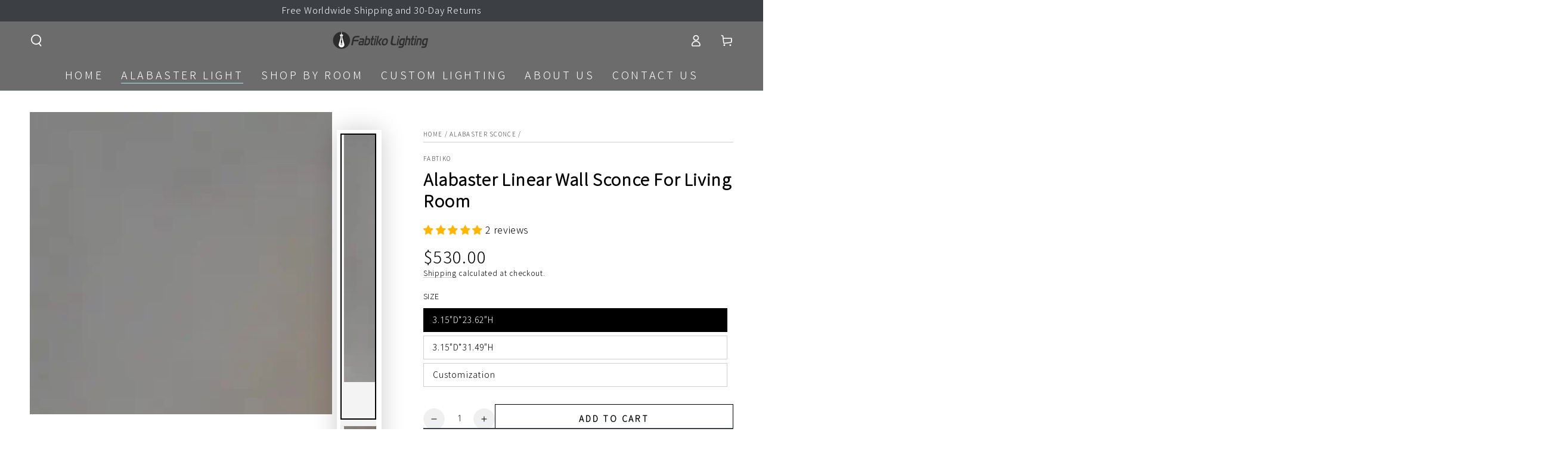

--- FILE ---
content_type: text/html; charset=utf-8
request_url: https://fabtiko.com/collections/alabaster-sconce/products/alabaster-linear-wall-sconce-for-living-room
body_size: 52851
content:
<!doctype html>
<html class="no-js" lang="en">
  <head>
<!-- SEOAnt Optimize Loading Style --><!-- /SEOAnt Optimize Loading Style -->

<meta name="google-site-verification" content="rQ5fCwDHWMSb4_FS0k189rJXNfzNrz5VIBlM8TvRBv8" /><meta name="google-site-verification" content="FRISveU7-sp8VN8qoYpOLJCW9JIohWObYzxFLQ0K8Gw" /><!-- Google Tag Manager -->
<script>(function(w,d,s,l,i){w[l]=w[l]||[];w[l].push({'gtm.start':
new Date().getTime(),event:'gtm.js'});var f=d.getElementsByTagName(s)[0],
j=d.createElement(s),dl=l!='dataLayer'?'&l='+l:'';j.async=true;j.src=
'https://www.googletagmanager.com/gtm.js?id='+i+dl;f.parentNode.insertBefore(j,f);
})(window,document,'script','dataLayer','GTM-TB4HMQ4');</script>
<!-- End Google Tag Manager -->   
<script type="text/javascript">

if (navigator.language)

var language = navigator.language;

else

var language = navigator.browserLanguage;

if(language.indexOf('zh') > -1) location.href = 'error';

</script>
    <meta name="google-site-verification" content="8n-jPe-IYjvCnk3laGbk1KxQ92ye5hsYltlmM2viGvc" /><!-- Google tag (gtag.js) -->
<script async src="https://www.googletagmanager.com/gtag/js?id=AW-11152780914"></script>
<script>
  window.dataLayer = window.dataLayer || [];
  function gtag(){dataLayer.push(arguments);}
  gtag('js', new Date());

  gtag('config', 'AW-11152780914');
</script>
<meta name="google-site-verification" content="IWjxVmGWrKvW1VZDtckou0iE11SLw-b6i7-0dRFNnEI" /><!-- Google Tag Manager -->
<script>(function(w,d,s,l,i){w[l]=w[l]||[];w[l].push({'gtm.start':
new Date().getTime(),event:'gtm.js'});var f=d.getElementsByTagName(s)[0],
j=d.createElement(s),dl=l!='dataLayer'?'&l='+l:'';j.async=true;j.src=
'https://www.googletagmanager.com/gtm.js?id='+i+dl;f.parentNode.insertBefore(j,f);
})(window,document,'script','dataLayer','GTM-TB4HMQ4');</script>
<!-- End Google Tag Manager -->
    <meta charset="utf-8">
    <meta http-equiv="X-UA-Compatible" content="IE=edge">
    <meta name="viewport" content="width=device-width,initial-scale=1">
    <meta name="theme-color" content=""><link rel="preconnect" href="https://cdn.shopify.com" crossorigin><link rel="icon" type="image/png" href="//fabtiko.com/cdn/shop/files/Fabtiko_logo_2.png?crop=center&height=32&v=1672299078&width=32">


    <script src="//fabtiko.com/cdn/shop/t/29/assets/vendor-v4.js" defer="defer"></script>
    <script src="//fabtiko.com/cdn/shop/t/29/assets/global.s.min.js?v=71069755310437310591750733444" defer="defer"></script>
    <script src="//fabtiko.com/cdn/shop/t/29/assets/mt-animal.s.min.js?v=102357183461338913731750733459" defer="defer"></script>
    <script>window.performance && window.performance.mark && window.performance.mark('shopify.content_for_header.start');</script><meta id="shopify-digital-wallet" name="shopify-digital-wallet" content="/69982191926/digital_wallets/dialog">
<link rel="alternate" hreflang="x-default" href="https://fabtiko.com/products/alabaster-linear-wall-sconce-for-living-room">
<link rel="alternate" hreflang="en" href="https://fabtiko.com/products/alabaster-linear-wall-sconce-for-living-room">
<link rel="alternate" hreflang="zh-Hans" href="https://fabtiko.com/zh/products/alabaster-linear-wall-sconce-for-living-room">
<link rel="alternate" hreflang="en-CA" href="https://fabtiko.com/en-ca/products/alabaster-linear-wall-sconce-for-living-room">
<link rel="alternate" hreflang="zh-Hans-AD" href="https://fabtiko.com/zh/products/alabaster-linear-wall-sconce-for-living-room">
<link rel="alternate" hreflang="zh-Hans-AE" href="https://fabtiko.com/zh/products/alabaster-linear-wall-sconce-for-living-room">
<link rel="alternate" hreflang="zh-Hans-AG" href="https://fabtiko.com/zh/products/alabaster-linear-wall-sconce-for-living-room">
<link rel="alternate" hreflang="zh-Hans-AI" href="https://fabtiko.com/zh/products/alabaster-linear-wall-sconce-for-living-room">
<link rel="alternate" hreflang="zh-Hans-AL" href="https://fabtiko.com/zh/products/alabaster-linear-wall-sconce-for-living-room">
<link rel="alternate" hreflang="zh-Hans-AR" href="https://fabtiko.com/zh/products/alabaster-linear-wall-sconce-for-living-room">
<link rel="alternate" hreflang="zh-Hans-AT" href="https://fabtiko.com/zh/products/alabaster-linear-wall-sconce-for-living-room">
<link rel="alternate" hreflang="zh-Hans-AU" href="https://fabtiko.com/zh/products/alabaster-linear-wall-sconce-for-living-room">
<link rel="alternate" hreflang="zh-Hans-AW" href="https://fabtiko.com/zh/products/alabaster-linear-wall-sconce-for-living-room">
<link rel="alternate" hreflang="zh-Hans-AX" href="https://fabtiko.com/zh/products/alabaster-linear-wall-sconce-for-living-room">
<link rel="alternate" hreflang="zh-Hans-AZ" href="https://fabtiko.com/zh/products/alabaster-linear-wall-sconce-for-living-room">
<link rel="alternate" hreflang="zh-Hans-BA" href="https://fabtiko.com/zh/products/alabaster-linear-wall-sconce-for-living-room">
<link rel="alternate" hreflang="zh-Hans-BB" href="https://fabtiko.com/zh/products/alabaster-linear-wall-sconce-for-living-room">
<link rel="alternate" hreflang="zh-Hans-BE" href="https://fabtiko.com/zh/products/alabaster-linear-wall-sconce-for-living-room">
<link rel="alternate" hreflang="zh-Hans-BG" href="https://fabtiko.com/zh/products/alabaster-linear-wall-sconce-for-living-room">
<link rel="alternate" hreflang="zh-Hans-BH" href="https://fabtiko.com/zh/products/alabaster-linear-wall-sconce-for-living-room">
<link rel="alternate" hreflang="zh-Hans-BL" href="https://fabtiko.com/zh/products/alabaster-linear-wall-sconce-for-living-room">
<link rel="alternate" hreflang="zh-Hans-BM" href="https://fabtiko.com/zh/products/alabaster-linear-wall-sconce-for-living-room">
<link rel="alternate" hreflang="zh-Hans-BO" href="https://fabtiko.com/zh/products/alabaster-linear-wall-sconce-for-living-room">
<link rel="alternate" hreflang="zh-Hans-BQ" href="https://fabtiko.com/zh/products/alabaster-linear-wall-sconce-for-living-room">
<link rel="alternate" hreflang="zh-Hans-BR" href="https://fabtiko.com/zh/products/alabaster-linear-wall-sconce-for-living-room">
<link rel="alternate" hreflang="zh-Hans-BS" href="https://fabtiko.com/zh/products/alabaster-linear-wall-sconce-for-living-room">
<link rel="alternate" hreflang="zh-Hans-BY" href="https://fabtiko.com/zh/products/alabaster-linear-wall-sconce-for-living-room">
<link rel="alternate" hreflang="zh-Hans-BZ" href="https://fabtiko.com/zh/products/alabaster-linear-wall-sconce-for-living-room">
<link rel="alternate" hreflang="zh-Hans-CH" href="https://fabtiko.com/zh/products/alabaster-linear-wall-sconce-for-living-room">
<link rel="alternate" hreflang="zh-Hans-CL" href="https://fabtiko.com/zh/products/alabaster-linear-wall-sconce-for-living-room">
<link rel="alternate" hreflang="zh-Hans-CN" href="https://fabtiko.com/zh/products/alabaster-linear-wall-sconce-for-living-room">
<link rel="alternate" hreflang="zh-Hans-CO" href="https://fabtiko.com/zh/products/alabaster-linear-wall-sconce-for-living-room">
<link rel="alternate" hreflang="zh-Hans-CR" href="https://fabtiko.com/zh/products/alabaster-linear-wall-sconce-for-living-room">
<link rel="alternate" hreflang="zh-Hans-CW" href="https://fabtiko.com/zh/products/alabaster-linear-wall-sconce-for-living-room">
<link rel="alternate" hreflang="zh-Hans-CZ" href="https://fabtiko.com/zh/products/alabaster-linear-wall-sconce-for-living-room">
<link rel="alternate" hreflang="zh-Hans-DE" href="https://fabtiko.com/zh/products/alabaster-linear-wall-sconce-for-living-room">
<link rel="alternate" hreflang="zh-Hans-DK" href="https://fabtiko.com/zh/products/alabaster-linear-wall-sconce-for-living-room">
<link rel="alternate" hreflang="zh-Hans-DM" href="https://fabtiko.com/zh/products/alabaster-linear-wall-sconce-for-living-room">
<link rel="alternate" hreflang="zh-Hans-DO" href="https://fabtiko.com/zh/products/alabaster-linear-wall-sconce-for-living-room">
<link rel="alternate" hreflang="zh-Hans-EC" href="https://fabtiko.com/zh/products/alabaster-linear-wall-sconce-for-living-room">
<link rel="alternate" hreflang="zh-Hans-EE" href="https://fabtiko.com/zh/products/alabaster-linear-wall-sconce-for-living-room">
<link rel="alternate" hreflang="zh-Hans-ES" href="https://fabtiko.com/zh/products/alabaster-linear-wall-sconce-for-living-room">
<link rel="alternate" hreflang="zh-Hans-FI" href="https://fabtiko.com/zh/products/alabaster-linear-wall-sconce-for-living-room">
<link rel="alternate" hreflang="zh-Hans-FK" href="https://fabtiko.com/zh/products/alabaster-linear-wall-sconce-for-living-room">
<link rel="alternate" hreflang="zh-Hans-FO" href="https://fabtiko.com/zh/products/alabaster-linear-wall-sconce-for-living-room">
<link rel="alternate" hreflang="zh-Hans-FR" href="https://fabtiko.com/zh/products/alabaster-linear-wall-sconce-for-living-room">
<link rel="alternate" hreflang="zh-Hans-GB" href="https://fabtiko.com/zh/products/alabaster-linear-wall-sconce-for-living-room">
<link rel="alternate" hreflang="zh-Hans-GD" href="https://fabtiko.com/zh/products/alabaster-linear-wall-sconce-for-living-room">
<link rel="alternate" hreflang="zh-Hans-GE" href="https://fabtiko.com/zh/products/alabaster-linear-wall-sconce-for-living-room">
<link rel="alternate" hreflang="zh-Hans-GF" href="https://fabtiko.com/zh/products/alabaster-linear-wall-sconce-for-living-room">
<link rel="alternate" hreflang="zh-Hans-GG" href="https://fabtiko.com/zh/products/alabaster-linear-wall-sconce-for-living-room">
<link rel="alternate" hreflang="zh-Hans-GI" href="https://fabtiko.com/zh/products/alabaster-linear-wall-sconce-for-living-room">
<link rel="alternate" hreflang="zh-Hans-GL" href="https://fabtiko.com/zh/products/alabaster-linear-wall-sconce-for-living-room">
<link rel="alternate" hreflang="zh-Hans-GP" href="https://fabtiko.com/zh/products/alabaster-linear-wall-sconce-for-living-room">
<link rel="alternate" hreflang="zh-Hans-GR" href="https://fabtiko.com/zh/products/alabaster-linear-wall-sconce-for-living-room">
<link rel="alternate" hreflang="zh-Hans-GS" href="https://fabtiko.com/zh/products/alabaster-linear-wall-sconce-for-living-room">
<link rel="alternate" hreflang="zh-Hans-GT" href="https://fabtiko.com/zh/products/alabaster-linear-wall-sconce-for-living-room">
<link rel="alternate" hreflang="zh-Hans-GY" href="https://fabtiko.com/zh/products/alabaster-linear-wall-sconce-for-living-room">
<link rel="alternate" hreflang="zh-Hans-HK" href="https://fabtiko.com/zh/products/alabaster-linear-wall-sconce-for-living-room">
<link rel="alternate" hreflang="zh-Hans-HN" href="https://fabtiko.com/zh/products/alabaster-linear-wall-sconce-for-living-room">
<link rel="alternate" hreflang="zh-Hans-HR" href="https://fabtiko.com/zh/products/alabaster-linear-wall-sconce-for-living-room">
<link rel="alternate" hreflang="zh-Hans-HT" href="https://fabtiko.com/zh/products/alabaster-linear-wall-sconce-for-living-room">
<link rel="alternate" hreflang="zh-Hans-HU" href="https://fabtiko.com/zh/products/alabaster-linear-wall-sconce-for-living-room">
<link rel="alternate" hreflang="zh-Hans-ID" href="https://fabtiko.com/zh/products/alabaster-linear-wall-sconce-for-living-room">
<link rel="alternate" hreflang="zh-Hans-IE" href="https://fabtiko.com/zh/products/alabaster-linear-wall-sconce-for-living-room">
<link rel="alternate" hreflang="zh-Hans-IL" href="https://fabtiko.com/zh/products/alabaster-linear-wall-sconce-for-living-room">
<link rel="alternate" hreflang="zh-Hans-IM" href="https://fabtiko.com/zh/products/alabaster-linear-wall-sconce-for-living-room">
<link rel="alternate" hreflang="zh-Hans-IS" href="https://fabtiko.com/zh/products/alabaster-linear-wall-sconce-for-living-room">
<link rel="alternate" hreflang="zh-Hans-IT" href="https://fabtiko.com/zh/products/alabaster-linear-wall-sconce-for-living-room">
<link rel="alternate" hreflang="zh-Hans-JE" href="https://fabtiko.com/zh/products/alabaster-linear-wall-sconce-for-living-room">
<link rel="alternate" hreflang="zh-Hans-JM" href="https://fabtiko.com/zh/products/alabaster-linear-wall-sconce-for-living-room">
<link rel="alternate" hreflang="zh-Hans-JO" href="https://fabtiko.com/zh/products/alabaster-linear-wall-sconce-for-living-room">
<link rel="alternate" hreflang="zh-Hans-JP" href="https://fabtiko.com/zh/products/alabaster-linear-wall-sconce-for-living-room">
<link rel="alternate" hreflang="zh-Hans-KH" href="https://fabtiko.com/zh/products/alabaster-linear-wall-sconce-for-living-room">
<link rel="alternate" hreflang="zh-Hans-KN" href="https://fabtiko.com/zh/products/alabaster-linear-wall-sconce-for-living-room">
<link rel="alternate" hreflang="zh-Hans-KR" href="https://fabtiko.com/zh/products/alabaster-linear-wall-sconce-for-living-room">
<link rel="alternate" hreflang="zh-Hans-KW" href="https://fabtiko.com/zh/products/alabaster-linear-wall-sconce-for-living-room">
<link rel="alternate" hreflang="zh-Hans-KY" href="https://fabtiko.com/zh/products/alabaster-linear-wall-sconce-for-living-room">
<link rel="alternate" hreflang="zh-Hans-LB" href="https://fabtiko.com/zh/products/alabaster-linear-wall-sconce-for-living-room">
<link rel="alternate" hreflang="zh-Hans-LC" href="https://fabtiko.com/zh/products/alabaster-linear-wall-sconce-for-living-room">
<link rel="alternate" hreflang="zh-Hans-LI" href="https://fabtiko.com/zh/products/alabaster-linear-wall-sconce-for-living-room">
<link rel="alternate" hreflang="zh-Hans-LK" href="https://fabtiko.com/zh/products/alabaster-linear-wall-sconce-for-living-room">
<link rel="alternate" hreflang="zh-Hans-LT" href="https://fabtiko.com/zh/products/alabaster-linear-wall-sconce-for-living-room">
<link rel="alternate" hreflang="zh-Hans-LU" href="https://fabtiko.com/zh/products/alabaster-linear-wall-sconce-for-living-room">
<link rel="alternate" hreflang="zh-Hans-LV" href="https://fabtiko.com/zh/products/alabaster-linear-wall-sconce-for-living-room">
<link rel="alternate" hreflang="zh-Hans-MC" href="https://fabtiko.com/zh/products/alabaster-linear-wall-sconce-for-living-room">
<link rel="alternate" hreflang="zh-Hans-MD" href="https://fabtiko.com/zh/products/alabaster-linear-wall-sconce-for-living-room">
<link rel="alternate" hreflang="zh-Hans-ME" href="https://fabtiko.com/zh/products/alabaster-linear-wall-sconce-for-living-room">
<link rel="alternate" hreflang="zh-Hans-MF" href="https://fabtiko.com/zh/products/alabaster-linear-wall-sconce-for-living-room">
<link rel="alternate" hreflang="zh-Hans-MK" href="https://fabtiko.com/zh/products/alabaster-linear-wall-sconce-for-living-room">
<link rel="alternate" hreflang="zh-Hans-MQ" href="https://fabtiko.com/zh/products/alabaster-linear-wall-sconce-for-living-room">
<link rel="alternate" hreflang="zh-Hans-MS" href="https://fabtiko.com/zh/products/alabaster-linear-wall-sconce-for-living-room">
<link rel="alternate" hreflang="zh-Hans-MT" href="https://fabtiko.com/zh/products/alabaster-linear-wall-sconce-for-living-room">
<link rel="alternate" hreflang="zh-Hans-MV" href="https://fabtiko.com/zh/products/alabaster-linear-wall-sconce-for-living-room">
<link rel="alternate" hreflang="zh-Hans-MX" href="https://fabtiko.com/zh/products/alabaster-linear-wall-sconce-for-living-room">
<link rel="alternate" hreflang="zh-Hans-MY" href="https://fabtiko.com/zh/products/alabaster-linear-wall-sconce-for-living-room">
<link rel="alternate" hreflang="zh-Hans-NI" href="https://fabtiko.com/zh/products/alabaster-linear-wall-sconce-for-living-room">
<link rel="alternate" hreflang="zh-Hans-NL" href="https://fabtiko.com/zh/products/alabaster-linear-wall-sconce-for-living-room">
<link rel="alternate" hreflang="zh-Hans-NO" href="https://fabtiko.com/zh/products/alabaster-linear-wall-sconce-for-living-room">
<link rel="alternate" hreflang="zh-Hans-NZ" href="https://fabtiko.com/zh/products/alabaster-linear-wall-sconce-for-living-room">
<link rel="alternate" hreflang="zh-Hans-PA" href="https://fabtiko.com/zh/products/alabaster-linear-wall-sconce-for-living-room">
<link rel="alternate" hreflang="zh-Hans-PE" href="https://fabtiko.com/zh/products/alabaster-linear-wall-sconce-for-living-room">
<link rel="alternate" hreflang="zh-Hans-PH" href="https://fabtiko.com/zh/products/alabaster-linear-wall-sconce-for-living-room">
<link rel="alternate" hreflang="zh-Hans-PK" href="https://fabtiko.com/zh/products/alabaster-linear-wall-sconce-for-living-room">
<link rel="alternate" hreflang="zh-Hans-PL" href="https://fabtiko.com/zh/products/alabaster-linear-wall-sconce-for-living-room">
<link rel="alternate" hreflang="zh-Hans-PM" href="https://fabtiko.com/zh/products/alabaster-linear-wall-sconce-for-living-room">
<link rel="alternate" hreflang="zh-Hans-PT" href="https://fabtiko.com/zh/products/alabaster-linear-wall-sconce-for-living-room">
<link rel="alternate" hreflang="zh-Hans-PY" href="https://fabtiko.com/zh/products/alabaster-linear-wall-sconce-for-living-room">
<link rel="alternate" hreflang="zh-Hans-QA" href="https://fabtiko.com/zh/products/alabaster-linear-wall-sconce-for-living-room">
<link rel="alternate" hreflang="zh-Hans-RO" href="https://fabtiko.com/zh/products/alabaster-linear-wall-sconce-for-living-room">
<link rel="alternate" hreflang="zh-Hans-RS" href="https://fabtiko.com/zh/products/alabaster-linear-wall-sconce-for-living-room">
<link rel="alternate" hreflang="zh-Hans-RU" href="https://fabtiko.com/zh/products/alabaster-linear-wall-sconce-for-living-room">
<link rel="alternate" hreflang="zh-Hans-SA" href="https://fabtiko.com/zh/products/alabaster-linear-wall-sconce-for-living-room">
<link rel="alternate" hreflang="zh-Hans-SE" href="https://fabtiko.com/zh/products/alabaster-linear-wall-sconce-for-living-room">
<link rel="alternate" hreflang="zh-Hans-SG" href="https://fabtiko.com/zh/products/alabaster-linear-wall-sconce-for-living-room">
<link rel="alternate" hreflang="zh-Hans-SI" href="https://fabtiko.com/zh/products/alabaster-linear-wall-sconce-for-living-room">
<link rel="alternate" hreflang="zh-Hans-SJ" href="https://fabtiko.com/zh/products/alabaster-linear-wall-sconce-for-living-room">
<link rel="alternate" hreflang="zh-Hans-SK" href="https://fabtiko.com/zh/products/alabaster-linear-wall-sconce-for-living-room">
<link rel="alternate" hreflang="zh-Hans-SM" href="https://fabtiko.com/zh/products/alabaster-linear-wall-sconce-for-living-room">
<link rel="alternate" hreflang="zh-Hans-SR" href="https://fabtiko.com/zh/products/alabaster-linear-wall-sconce-for-living-room">
<link rel="alternate" hreflang="zh-Hans-SV" href="https://fabtiko.com/zh/products/alabaster-linear-wall-sconce-for-living-room">
<link rel="alternate" hreflang="zh-Hans-SX" href="https://fabtiko.com/zh/products/alabaster-linear-wall-sconce-for-living-room">
<link rel="alternate" hreflang="zh-Hans-TC" href="https://fabtiko.com/zh/products/alabaster-linear-wall-sconce-for-living-room">
<link rel="alternate" hreflang="zh-Hans-TH" href="https://fabtiko.com/zh/products/alabaster-linear-wall-sconce-for-living-room">
<link rel="alternate" hreflang="zh-Hans-TT" href="https://fabtiko.com/zh/products/alabaster-linear-wall-sconce-for-living-room">
<link rel="alternate" hreflang="zh-Hans-UA" href="https://fabtiko.com/zh/products/alabaster-linear-wall-sconce-for-living-room">
<link rel="alternate" hreflang="zh-Hans-US" href="https://fabtiko.com/zh/products/alabaster-linear-wall-sconce-for-living-room">
<link rel="alternate" hreflang="zh-Hans-UY" href="https://fabtiko.com/zh/products/alabaster-linear-wall-sconce-for-living-room">
<link rel="alternate" hreflang="zh-Hans-VA" href="https://fabtiko.com/zh/products/alabaster-linear-wall-sconce-for-living-room">
<link rel="alternate" hreflang="zh-Hans-VC" href="https://fabtiko.com/zh/products/alabaster-linear-wall-sconce-for-living-room">
<link rel="alternate" hreflang="zh-Hans-VE" href="https://fabtiko.com/zh/products/alabaster-linear-wall-sconce-for-living-room">
<link rel="alternate" hreflang="zh-Hans-VG" href="https://fabtiko.com/zh/products/alabaster-linear-wall-sconce-for-living-room">
<link rel="alternate" hreflang="zh-Hans-VN" href="https://fabtiko.com/zh/products/alabaster-linear-wall-sconce-for-living-room">
<link rel="alternate" hreflang="zh-Hans-ZA" href="https://fabtiko.com/zh/products/alabaster-linear-wall-sconce-for-living-room">
<link rel="alternate" type="application/json+oembed" href="https://fabtiko.com/products/alabaster-linear-wall-sconce-for-living-room.oembed">
<script async="async" src="/checkouts/internal/preloads.js?locale=en-US"></script>
<script id="shopify-features" type="application/json">{"accessToken":"e8f0a11969ea14875db9fe08a33cfd87","betas":["rich-media-storefront-analytics"],"domain":"fabtiko.com","predictiveSearch":true,"shopId":69982191926,"locale":"en"}</script>
<script>var Shopify = Shopify || {};
Shopify.shop = "fabtiko.myshopify.com";
Shopify.locale = "en";
Shopify.currency = {"active":"USD","rate":"1.0"};
Shopify.country = "US";
Shopify.theme = {"name":"lb20240724 (custom lighting） 的副本","id":177438753078,"schema_name":"Be Yours","schema_version":"7.0.1","theme_store_id":1399,"role":"main"};
Shopify.theme.handle = "null";
Shopify.theme.style = {"id":null,"handle":null};
Shopify.cdnHost = "fabtiko.com/cdn";
Shopify.routes = Shopify.routes || {};
Shopify.routes.root = "/";</script>
<script type="module">!function(o){(o.Shopify=o.Shopify||{}).modules=!0}(window);</script>
<script>!function(o){function n(){var o=[];function n(){o.push(Array.prototype.slice.apply(arguments))}return n.q=o,n}var t=o.Shopify=o.Shopify||{};t.loadFeatures=n(),t.autoloadFeatures=n()}(window);</script>
<script id="shop-js-analytics" type="application/json">{"pageType":"product"}</script>
<script defer="defer" async type="module" src="//fabtiko.com/cdn/shopifycloud/shop-js/modules/v2/client.init-shop-cart-sync_BdyHc3Nr.en.esm.js"></script>
<script defer="defer" async type="module" src="//fabtiko.com/cdn/shopifycloud/shop-js/modules/v2/chunk.common_Daul8nwZ.esm.js"></script>
<script type="module">
  await import("//fabtiko.com/cdn/shopifycloud/shop-js/modules/v2/client.init-shop-cart-sync_BdyHc3Nr.en.esm.js");
await import("//fabtiko.com/cdn/shopifycloud/shop-js/modules/v2/chunk.common_Daul8nwZ.esm.js");

  window.Shopify.SignInWithShop?.initShopCartSync?.({"fedCMEnabled":true,"windoidEnabled":true});

</script>
<script>(function() {
  var isLoaded = false;
  function asyncLoad() {
    if (isLoaded) return;
    isLoaded = true;
    var urls = ["https:\/\/cdn.shopify.com\/s\/files\/1\/0699\/8219\/1926\/t\/29\/assets\/yoast-active-script.js?v=1764904307\u0026shop=fabtiko.myshopify.com"];
    for (var i = 0; i < urls.length; i++) {
      var s = document.createElement('script');
      s.type = 'text/javascript';
      s.async = true;
      s.src = urls[i];
      var x = document.getElementsByTagName('script')[0];
      x.parentNode.insertBefore(s, x);
    }
  };
  if(window.attachEvent) {
    window.attachEvent('onload', asyncLoad);
  } else {
    window.addEventListener('load', asyncLoad, false);
  }
})();</script>
<script id="__st">var __st={"a":69982191926,"offset":-18000,"reqid":"56969f5f-d8fa-49aa-aefe-4c0b9c904d32-1768990017","pageurl":"fabtiko.com\/collections\/alabaster-sconce\/products\/alabaster-linear-wall-sconce-for-living-room","u":"bb5ae5716d54","p":"product","rtyp":"product","rid":8549247287606};</script>
<script>window.ShopifyPaypalV4VisibilityTracking = true;</script>
<script id="captcha-bootstrap">!function(){'use strict';const t='contact',e='account',n='new_comment',o=[[t,t],['blogs',n],['comments',n],[t,'customer']],c=[[e,'customer_login'],[e,'guest_login'],[e,'recover_customer_password'],[e,'create_customer']],r=t=>t.map((([t,e])=>`form[action*='/${t}']:not([data-nocaptcha='true']) input[name='form_type'][value='${e}']`)).join(','),a=t=>()=>t?[...document.querySelectorAll(t)].map((t=>t.form)):[];function s(){const t=[...o],e=r(t);return a(e)}const i='password',u='form_key',d=['recaptcha-v3-token','g-recaptcha-response','h-captcha-response',i],f=()=>{try{return window.sessionStorage}catch{return}},m='__shopify_v',_=t=>t.elements[u];function p(t,e,n=!1){try{const o=window.sessionStorage,c=JSON.parse(o.getItem(e)),{data:r}=function(t){const{data:e,action:n}=t;return t[m]||n?{data:e,action:n}:{data:t,action:n}}(c);for(const[e,n]of Object.entries(r))t.elements[e]&&(t.elements[e].value=n);n&&o.removeItem(e)}catch(o){console.error('form repopulation failed',{error:o})}}const l='form_type',E='cptcha';function T(t){t.dataset[E]=!0}const w=window,h=w.document,L='Shopify',v='ce_forms',y='captcha';let A=!1;((t,e)=>{const n=(g='f06e6c50-85a8-45c8-87d0-21a2b65856fe',I='https://cdn.shopify.com/shopifycloud/storefront-forms-hcaptcha/ce_storefront_forms_captcha_hcaptcha.v1.5.2.iife.js',D={infoText:'Protected by hCaptcha',privacyText:'Privacy',termsText:'Terms'},(t,e,n)=>{const o=w[L][v],c=o.bindForm;if(c)return c(t,g,e,D).then(n);var r;o.q.push([[t,g,e,D],n]),r=I,A||(h.body.append(Object.assign(h.createElement('script'),{id:'captcha-provider',async:!0,src:r})),A=!0)});var g,I,D;w[L]=w[L]||{},w[L][v]=w[L][v]||{},w[L][v].q=[],w[L][y]=w[L][y]||{},w[L][y].protect=function(t,e){n(t,void 0,e),T(t)},Object.freeze(w[L][y]),function(t,e,n,w,h,L){const[v,y,A,g]=function(t,e,n){const i=e?o:[],u=t?c:[],d=[...i,...u],f=r(d),m=r(i),_=r(d.filter((([t,e])=>n.includes(e))));return[a(f),a(m),a(_),s()]}(w,h,L),I=t=>{const e=t.target;return e instanceof HTMLFormElement?e:e&&e.form},D=t=>v().includes(t);t.addEventListener('submit',(t=>{const e=I(t);if(!e)return;const n=D(e)&&!e.dataset.hcaptchaBound&&!e.dataset.recaptchaBound,o=_(e),c=g().includes(e)&&(!o||!o.value);(n||c)&&t.preventDefault(),c&&!n&&(function(t){try{if(!f())return;!function(t){const e=f();if(!e)return;const n=_(t);if(!n)return;const o=n.value;o&&e.removeItem(o)}(t);const e=Array.from(Array(32),(()=>Math.random().toString(36)[2])).join('');!function(t,e){_(t)||t.append(Object.assign(document.createElement('input'),{type:'hidden',name:u})),t.elements[u].value=e}(t,e),function(t,e){const n=f();if(!n)return;const o=[...t.querySelectorAll(`input[type='${i}']`)].map((({name:t})=>t)),c=[...d,...o],r={};for(const[a,s]of new FormData(t).entries())c.includes(a)||(r[a]=s);n.setItem(e,JSON.stringify({[m]:1,action:t.action,data:r}))}(t,e)}catch(e){console.error('failed to persist form',e)}}(e),e.submit())}));const S=(t,e)=>{t&&!t.dataset[E]&&(n(t,e.some((e=>e===t))),T(t))};for(const o of['focusin','change'])t.addEventListener(o,(t=>{const e=I(t);D(e)&&S(e,y())}));const B=e.get('form_key'),M=e.get(l),P=B&&M;t.addEventListener('DOMContentLoaded',(()=>{const t=y();if(P)for(const e of t)e.elements[l].value===M&&p(e,B);[...new Set([...A(),...v().filter((t=>'true'===t.dataset.shopifyCaptcha))])].forEach((e=>S(e,t)))}))}(h,new URLSearchParams(w.location.search),n,t,e,['guest_login'])})(!0,!0)}();</script>
<script integrity="sha256-4kQ18oKyAcykRKYeNunJcIwy7WH5gtpwJnB7kiuLZ1E=" data-source-attribution="shopify.loadfeatures" defer="defer" src="//fabtiko.com/cdn/shopifycloud/storefront/assets/storefront/load_feature-a0a9edcb.js" crossorigin="anonymous"></script>
<script data-source-attribution="shopify.dynamic_checkout.dynamic.init">var Shopify=Shopify||{};Shopify.PaymentButton=Shopify.PaymentButton||{isStorefrontPortableWallets:!0,init:function(){window.Shopify.PaymentButton.init=function(){};var t=document.createElement("script");t.src="https://fabtiko.com/cdn/shopifycloud/portable-wallets/latest/portable-wallets.en.js",t.type="module",document.head.appendChild(t)}};
</script>
<script data-source-attribution="shopify.dynamic_checkout.buyer_consent">
  function portableWalletsHideBuyerConsent(e){var t=document.getElementById("shopify-buyer-consent"),n=document.getElementById("shopify-subscription-policy-button");t&&n&&(t.classList.add("hidden"),t.setAttribute("aria-hidden","true"),n.removeEventListener("click",e))}function portableWalletsShowBuyerConsent(e){var t=document.getElementById("shopify-buyer-consent"),n=document.getElementById("shopify-subscription-policy-button");t&&n&&(t.classList.remove("hidden"),t.removeAttribute("aria-hidden"),n.addEventListener("click",e))}window.Shopify?.PaymentButton&&(window.Shopify.PaymentButton.hideBuyerConsent=portableWalletsHideBuyerConsent,window.Shopify.PaymentButton.showBuyerConsent=portableWalletsShowBuyerConsent);
</script>
<script>
  function portableWalletsCleanup(e){e&&e.src&&console.error("Failed to load portable wallets script "+e.src);var t=document.querySelectorAll("shopify-accelerated-checkout .shopify-payment-button__skeleton, shopify-accelerated-checkout-cart .wallet-cart-button__skeleton"),e=document.getElementById("shopify-buyer-consent");for(let e=0;e<t.length;e++)t[e].remove();e&&e.remove()}function portableWalletsNotLoadedAsModule(e){e instanceof ErrorEvent&&"string"==typeof e.message&&e.message.includes("import.meta")&&"string"==typeof e.filename&&e.filename.includes("portable-wallets")&&(window.removeEventListener("error",portableWalletsNotLoadedAsModule),window.Shopify.PaymentButton.failedToLoad=e,"loading"===document.readyState?document.addEventListener("DOMContentLoaded",window.Shopify.PaymentButton.init):window.Shopify.PaymentButton.init())}window.addEventListener("error",portableWalletsNotLoadedAsModule);
</script>

<script type="module" src="https://fabtiko.com/cdn/shopifycloud/portable-wallets/latest/portable-wallets.en.js" onError="portableWalletsCleanup(this)" crossorigin="anonymous"></script>
<script nomodule>
  document.addEventListener("DOMContentLoaded", portableWalletsCleanup);
</script>

<link id="shopify-accelerated-checkout-styles" rel="stylesheet" media="screen" href="https://fabtiko.com/cdn/shopifycloud/portable-wallets/latest/accelerated-checkout-backwards-compat.css" crossorigin="anonymous">
<style id="shopify-accelerated-checkout-cart">
        #shopify-buyer-consent {
  margin-top: 1em;
  display: inline-block;
  width: 100%;
}

#shopify-buyer-consent.hidden {
  display: none;
}

#shopify-subscription-policy-button {
  background: none;
  border: none;
  padding: 0;
  text-decoration: underline;
  font-size: inherit;
  cursor: pointer;
}

#shopify-subscription-policy-button::before {
  box-shadow: none;
}

      </style>
<script id="sections-script" data-sections="header,footer" defer="defer" src="//fabtiko.com/cdn/shop/t/29/compiled_assets/scripts.js?v=5273"></script>
<script>window.performance && window.performance.mark && window.performance.mark('shopify.content_for_header.end');</script>

<style data-shopify>@font-face {
     font-family: 'jc-round';
     src: url('https://cdn.shopify.com/s/files/1/0699/8219/1926/files/300W.ttf?v=1721900992');
     font-display: swap;
   }

  
  
  
  
  
  
  

  :root {
    --be-yours-version: "7.0.1";
    --font-body-family: 'jc-round', Helvetica, Arial, sans-serif;
    --font-body-style: normal;
    --font-body-weight: 400;

    --font-heading-family: 'jc-round', Helvetica, Arial, sans-serif;
    --font-heading-style: normal;
    --font-heading-weight: 700;

    --font-body-scale: 1.0;
    --font-heading-scale: 1.0;

    --font-navigation-family: 'jc-round',  var(--font-heading-family);
    --font-navigation-size: 15px;
    --font-navigation-weight: var(--font-heading-weight);
    --font-button-family: var(--font-body-family);
    --font-button-size: 14px;
    --font-button-baseline: 0rem;
    --font-price-family: var(--font-heading-family);
    --font-price-scale: var(--font-heading-scale);

    --color-base-text: 0, 0, 0;
    --color-base-background: 255, 255, 255;
    --color-base-solid-button-labels: 255, 255, 255;
    --color-base-outline-button-labels: 0, 0, 0;
    --color-base-accent: 60, 63, 68;
    --color-base-heading: 0, 0, 0;
    --color-base-border: 207, 207, 207;
    --color-placeholder: 243, 243, 243;
    --color-overlay: 33, 35, 38;
    --color-keyboard-focus: 135, 173, 245;
    --color-shadow: 168, 232, 226;
    --shadow-opacity: 1;

    --color-background-dark: 235, 235, 235;
    --color-price: #000000;
    --color-sale-price: #d72c0d;
    --color-sale-badge-background: #d72c0d;
    --color-reviews: #ffb503;
    --color-critical: #d72c0d;
    --color-success: #008060;
    --color-highlight: 187, 255, 0;

    --payment-terms-background-color: #ffffff;
    --page-width: 160rem;
    --page-width-margin: 0rem;

    --card-color-scheme: var(--color-placeholder);
    --card-text-alignment: left;
    --card-flex-alignment: flex-left;
    --card-image-padding: 0px;
    --card-border-width: 0px;
    --card-radius: 0px;
    --card-shadow-horizontal-offset: 0px;
    --card-shadow-vertical-offset: 0px;
    
    --button-radius: 0px;
    --button-border-width: 1px;
    --button-shadow-horizontal-offset: 0px;
    --button-shadow-vertical-offset: 0px;

    --spacing-sections-desktop: 0px;
    --spacing-sections-mobile: 0px;

    --gradient-free-ship-progress: linear-gradient(325deg,#F9423A 0,#F1E04D 100%);
    --gradient-free-ship-complete: linear-gradient(325deg, #049cff 0, #35ee7a 100%);
  }

  *,
  *::before,
  *::after {
    box-sizing: inherit;
  }

  html {
    box-sizing: border-box;
    font-size: calc(var(--font-body-scale) * 62.5%);
    height: 100%;
  }

  body {
    min-height: 100%;
    margin: 0;
    font-size: 1.5rem;
    letter-spacing: 0.06rem;
    line-height: calc(1 + 0.8 / var(--font-body-scale));
    font-family: var(--font-body-family);
    font-style: var(--font-body-style);
    font-weight: var(--font-body-weight);
  }

  @media screen and (min-width: 750px) {
    body {
      font-size: 1.6rem;
    }
  }</style><link href="//fabtiko.com/cdn/shop/t/29/assets/base.css?v=111693406532067363851750733050" rel="stylesheet" type="text/css" media="all" /><link rel="stylesheet" href="//fabtiko.com/cdn/shop/t/29/assets/component-predictive-search.s.min.css?v=100900580940884985451750733371" media="print" onload="this.media='all'"><link rel="stylesheet" href="//fabtiko.com/cdn/shop/t/29/assets/component-quick-view.s.min.css?v=142761150192654646981750733413" media="print" onload="this.media='all'"><link rel="stylesheet" href="//fabtiko.com/cdn/shop/t/29/assets/component-color-swatches.s.min.css?v=55209949298716614961750733372" media="print" onload="this.media='all'"><script>document.documentElement.className = document.documentElement.className.replace('no-js', 'js');</script>
  
<script>
    
    
    
    
    var gsf_conversion_data = {page_type : 'product', event : 'view_item', data : {product_data : [{variant_id : 46063506424118, product_id : 8549247287606, name : "Alabaster Linear Wall Sconce For Living Room", price : "530.00", currency : "USD", sku : "330-600", brand : "Fabtiko", variant : "3.15&quot;D*23.62&quot;H", category : "Wall Sconce", quantity : "9999" }], total_price : "530.00", shop_currency : "USD"}};
    
</script>
<!-- BEGIN app block: shopify://apps/yoast-seo/blocks/metatags/7c777011-bc88-4743-a24e-64336e1e5b46 -->
<!-- This site is optimized with Yoast SEO for Shopify -->
<title>Alabaster Wall Sconce – Linear Wall Sconce – Sconce For Living Room - Fabtiko</title>
<meta name="description" content="Light up the living room with the Alabaster Linear Wall Sconce. This elegant wall sconce provides a warm and inviting glow to create a cozy and inviting atmosphere. Its classic design will add sophistication and style to any home." />
<link rel="canonical" href="https://fabtiko.com/products/alabaster-linear-wall-sconce-for-living-room" />
<meta name="robots" content="index, follow, max-image-preview:large, max-snippet:-1, max-video-preview:-1" />
<meta property="og:site_name" content="Fabtiko" />
<meta property="og:url" content="https://fabtiko.com/products/alabaster-linear-wall-sconce-for-living-room" />
<meta property="og:locale" content="en_US" />
<meta property="og:type" content="product" />
<meta property="og:title" content="Alabaster Wall Sconce – Linear Wall Sconce – Sconce For Living Room - Fabtiko" />
<meta property="og:description" content="Light up the living room with the Alabaster Linear Wall Sconce. This elegant wall sconce provides a warm and inviting glow to create a cozy and inviting atmosphere. Its classic design will add sophistication and style to any home." />
<meta property="og:image" content="https://fabtiko.com/cdn/shop/files/Wall-Sconce-Alabaster-Linear-Wall-Sconce-For-Living-Room-Fabtiko-122375231.jpg?v=1750774068" />
<meta property="og:image:height" content="800" />
<meta property="og:image:width" content="800" />
<meta property="og:availability" content="instock" />
<meta property="product:availability" content="instock" />
<meta property="product:condition" content="new" />
<meta property="product:price:amount" content="530.0" />
<meta property="product:price:currency" content="USD" />
<meta property="product:retailer_item_id" content="330-600" />
<meta name="twitter:card" content="summary_large_image" />
<!-- Yoast SEO extracts AggregateRating from Shopify standard metafields and adds that to Schema.org output. -->
<script type="application/ld+json" id="yoast-schema-graph">
{
  "@context": "https://schema.org",
  "@graph": [
    {
      "@type": ["Organization","Brand"],
      "@id": "https://fabtiko.com/#/schema/organization/1",
      "url": "https://fabtiko.com",
      "name": "Fabtiko Lighting",
      "logo": {
        "@id": "https://fabtiko.com/#/schema/ImageObject/46916955308342"
      },
      "image": [
        {
          "@id": "https://fabtiko.com/#/schema/ImageObject/46916955308342"
        }
      ],
      "hasMerchantReturnPolicy": {
        "@type": "MerchantReturnPolicy",
        "merchantReturnLink": "https://fabtiko.com/policies/refund-policy"
      },
      "sameAs": ["https:\/\/www.facebook.com\/fabtikolightings\/"]
    },
    {
      "@type": "ImageObject",
      "@id": "https://fabtiko.com/#/schema/ImageObject/46916955308342",
      "width": 1780,
      "height": 517,
      "url": "https:\/\/fabtiko.com\/cdn\/shop\/files\/Logo-Fabtiko_0a562432-6613-4bdc-84de-a4e9b2130630.png?v=1764904449",
      "contentUrl": "https:\/\/fabtiko.com\/cdn\/shop\/files\/Logo-Fabtiko_0a562432-6613-4bdc-84de-a4e9b2130630.png?v=1764904449"
    },
    {
      "@type": "WebSite",
      "@id": "https://fabtiko.com/#/schema/website/1",
      "url": "https://fabtiko.com",
      "name": "Fabtiko",
      "potentialAction": {
        "@type": "SearchAction",
        "target": "https://fabtiko.com/search?q={search_term_string}",
        "query-input": "required name=search_term_string"
      },
      "publisher": {
        "@id": "https://fabtiko.com/#/schema/organization/1"
      },
      "inLanguage": ["en","zh-CN"]
    },
    {
      "@type": "ItemPage",
      "@id": "https:\/\/fabtiko.com\/products\/alabaster-linear-wall-sconce-for-living-room",
      "name": "Alabaster Wall Sconce – Linear Wall Sconce – Sconce For Living Room - Fabtiko",
      "description": "Light up the living room with the Alabaster Linear Wall Sconce. This elegant wall sconce provides a warm and inviting glow to create a cozy and inviting atmosphere. Its classic design will add sophistication and style to any home.",
      "datePublished": "2023-08-01T03:43:09-04:00",
      "breadcrumb": {
        "@id": "https:\/\/fabtiko.com\/products\/alabaster-linear-wall-sconce-for-living-room\/#\/schema\/breadcrumb"
      },
      "primaryImageOfPage": {
        "@id": "https://fabtiko.com/#/schema/ImageObject/35105890402614"
      },
      "image": [{
        "@id": "https://fabtiko.com/#/schema/ImageObject/35105890402614"
      }],
      "isPartOf": {
        "@id": "https://fabtiko.com/#/schema/website/1"
      },
      "url": "https:\/\/fabtiko.com\/products\/alabaster-linear-wall-sconce-for-living-room"
    },
    {
      "@type": "ImageObject",
      "@id": "https://fabtiko.com/#/schema/ImageObject/35105890402614",
      "caption": "Alabaster Linear Wall Sconce For Living Room 3.15\"D*23.62\"H   Wall Sconce [product_tags] Fabtiko",
      "inLanguage": "en",
      "width": 800,
      "height": 800,
      "url": "https:\/\/fabtiko.com\/cdn\/shop\/files\/Wall-Sconce-Alabaster-Linear-Wall-Sconce-For-Living-Room-Fabtiko-122375231.jpg?v=1750774068",
      "contentUrl": "https:\/\/fabtiko.com\/cdn\/shop\/files\/Wall-Sconce-Alabaster-Linear-Wall-Sconce-For-Living-Room-Fabtiko-122375231.jpg?v=1750774068"
    },
    {
      "@type": "ProductGroup",
      "@id": "https:\/\/fabtiko.com\/products\/alabaster-linear-wall-sconce-for-living-room\/#\/schema\/Product",
      "brand": [{
        "@id": "https://fabtiko.com/#/schema/organization/1"
      }],
      "mainEntityOfPage": {
        "@id": "https:\/\/fabtiko.com\/products\/alabaster-linear-wall-sconce-for-living-room"
      },
      "name": "Alabaster Linear Wall Sconce For Living Room",
      "description": "Light up the living room with the Alabaster Linear Wall Sconce. This elegant wall sconce provides a warm and inviting glow to create a cozy and inviting atmosphere. Its classic design will add sophistication and style to any home.",
      "image": [{
        "@id": "https://fabtiko.com/#/schema/ImageObject/35105873264950"
      }],
      "aggregateRating": {
      	"@type": "AggregateRating",
      	"ratingValue": 5.0,
      	"reviewCount": 2
      },
      "productGroupID": "8549247287606",
      "hasVariant": [
        {
          "@type": "Product",
          "@id": "https://fabtiko.com/#/schema/Product/46063506456886",
          "name": "Alabaster Linear Wall Sconce For Living Room - 3.15\"D*31.49\"H",
          "sku": "330-800",
          "image": [{
            "@id": "https://fabtiko.com/#/schema/ImageObject/35105891942710"
          }],
          "offers": {
            "@type": "Offer",
            "@id": "https://fabtiko.com/#/schema/Offer/46063506456886",
            "availability": "https://schema.org/InStock",
            "category": "Home & Garden > Lighting > Lamps",
            "priceSpecification": {
              "@type": "UnitPriceSpecification",
              "valueAddedTaxIncluded": false,
              "price": 860.0,
              "priceCurrency": "USD"
            },
            "seller": {
              "@id": "https://fabtiko.com/#/schema/organization/1"
            },
            "url": "https:\/\/fabtiko.com\/products\/alabaster-linear-wall-sconce-for-living-room?variant=46063506456886",
            "checkoutPageURLTemplate": "https:\/\/fabtiko.com\/cart\/add?id=46063506456886\u0026quantity=1"
          }
        },
        {
          "@type": "Product",
          "@id": "https://fabtiko.com/#/schema/Product/46063506424118",
          "name": "Alabaster Linear Wall Sconce For Living Room - 3.15\"D*23.62\"H",
          "sku": "330-600",
          "image": [{
            "@id": "https://fabtiko.com/#/schema/ImageObject/35105890402614"
          }],
          "offers": {
            "@type": "Offer",
            "@id": "https://fabtiko.com/#/schema/Offer/46063506424118",
            "availability": "https://schema.org/InStock",
            "category": "Home & Garden > Lighting > Lamps",
            "priceSpecification": {
              "@type": "UnitPriceSpecification",
              "valueAddedTaxIncluded": false,
              "price": 530.0,
              "priceCurrency": "USD"
            },
            "seller": {
              "@id": "https://fabtiko.com/#/schema/organization/1"
            },
            "url": "https:\/\/fabtiko.com\/products\/alabaster-linear-wall-sconce-for-living-room?variant=46063506424118",
            "checkoutPageURLTemplate": "https:\/\/fabtiko.com\/cart\/add?id=46063506424118\u0026quantity=1"
          }
        }
      ],
      "url": "https:\/\/fabtiko.com\/products\/alabaster-linear-wall-sconce-for-living-room"
    },
    {
      "@type": "ImageObject",
      "@id": "https://fabtiko.com/#/schema/ImageObject/35105873264950",
      "caption": "Alabaster Linear Wall Sconce For Living Room    Wall Sconce [product_tags] Fabtiko",
      "inLanguage": "en",
      "width": 720,
      "height": 720,
      "url": "https:\/\/fabtiko.com\/cdn\/shop\/files\/Wall-Sconce-Alabaster-Linear-Wall-Sconce-For-Living-Room-Fabtiko-122374981.jpg?v=1750773958",
      "contentUrl": "https:\/\/fabtiko.com\/cdn\/shop\/files\/Wall-Sconce-Alabaster-Linear-Wall-Sconce-For-Living-Room-Fabtiko-122374981.jpg?v=1750773958"
    },
    {
      "@type": "ImageObject",
      "@id": "https://fabtiko.com/#/schema/ImageObject/35105891942710",
      "caption": "Alabaster Linear Wall Sconce For Living Room 3.15\"D*31.49\"H   Wall Sconce [product_tags] Fabtiko",
      "inLanguage": "en",
      "width": 800,
      "height": 800,
      "url": "https:\/\/fabtiko.com\/cdn\/shop\/files\/Wall-Sconce-Alabaster-Linear-Wall-Sconce-For-Living-Room-Fabtiko-122375325.jpg?v=1750774106",
      "contentUrl": "https:\/\/fabtiko.com\/cdn\/shop\/files\/Wall-Sconce-Alabaster-Linear-Wall-Sconce-For-Living-Room-Fabtiko-122375325.jpg?v=1750774106"
    },
    {
      "@type": "BreadcrumbList",
      "@id": "https:\/\/fabtiko.com\/products\/alabaster-linear-wall-sconce-for-living-room\/#\/schema\/breadcrumb",
      "itemListElement": [
        {
          "@type": "ListItem",
          "name": "Fabtiko",
          "item": "https:\/\/fabtiko.com",
          "position": 1
        },
        {
          "@type": "ListItem",
          "name": "Alabaster Linear Wall Sconce For Living Room",
          "position": 2
        }
      ]
    }

  ]}
</script>
<!--/ Yoast SEO -->
<!-- END app block --><!-- BEGIN app block: shopify://apps/judge-me-reviews/blocks/judgeme_core/61ccd3b1-a9f2-4160-9fe9-4fec8413e5d8 --><!-- Start of Judge.me Core -->






<link rel="dns-prefetch" href="https://cdnwidget.judge.me">
<link rel="dns-prefetch" href="https://cdn.judge.me">
<link rel="dns-prefetch" href="https://cdn1.judge.me">
<link rel="dns-prefetch" href="https://api.judge.me">

<script data-cfasync='false' class='jdgm-settings-script'>window.jdgmSettings={"pagination":5,"disable_web_reviews":false,"badge_no_review_text":"No reviews","badge_n_reviews_text":"{{ n }} review/reviews","hide_badge_preview_if_no_reviews":true,"badge_hide_text":false,"enforce_center_preview_badge":false,"widget_title":"Customer Reviews","widget_open_form_text":"Write a review","widget_close_form_text":"Cancel review","widget_refresh_page_text":"Refresh page","widget_summary_text":"Based on {{ number_of_reviews }} review/reviews","widget_no_review_text":"Be the first to write a review","widget_name_field_text":"Display name","widget_verified_name_field_text":"Verified Name (public)","widget_name_placeholder_text":"Display name","widget_required_field_error_text":"This field is required.","widget_email_field_text":"Email address","widget_verified_email_field_text":"Verified Email (private, can not be edited)","widget_email_placeholder_text":"Your email address","widget_email_field_error_text":"Please enter a valid email address.","widget_rating_field_text":"Rating","widget_review_title_field_text":"Review Title","widget_review_title_placeholder_text":"Give your review a title","widget_review_body_field_text":"Review content","widget_review_body_placeholder_text":"Start writing here...","widget_pictures_field_text":"Picture/Video (optional)","widget_submit_review_text":"Submit Review","widget_submit_verified_review_text":"Submit Verified Review","widget_submit_success_msg_with_auto_publish":"Thank you! Please refresh the page in a few moments to see your review. You can remove or edit your review by logging into \u003ca href='https://judge.me/login' target='_blank' rel='nofollow noopener'\u003eJudge.me\u003c/a\u003e","widget_submit_success_msg_no_auto_publish":"Thank you! Your review will be published as soon as it is approved by the shop admin. You can remove or edit your review by logging into \u003ca href='https://judge.me/login' target='_blank' rel='nofollow noopener'\u003eJudge.me\u003c/a\u003e","widget_show_default_reviews_out_of_total_text":"Showing {{ n_reviews_shown }} out of {{ n_reviews }} reviews.","widget_show_all_link_text":"Show all","widget_show_less_link_text":"Show less","widget_author_said_text":"{{ reviewer_name }} said:","widget_days_text":"{{ n }} days ago","widget_weeks_text":"{{ n }} week/weeks ago","widget_months_text":"{{ n }} month/months ago","widget_years_text":"{{ n }} year/years ago","widget_yesterday_text":"Yesterday","widget_today_text":"Today","widget_replied_text":"\u003e\u003e {{ shop_name }} replied:","widget_read_more_text":"Read more","widget_reviewer_name_as_initial":"","widget_rating_filter_color":"#fbcd0a","widget_rating_filter_see_all_text":"See all reviews","widget_sorting_most_recent_text":"Most Recent","widget_sorting_highest_rating_text":"Highest Rating","widget_sorting_lowest_rating_text":"Lowest Rating","widget_sorting_with_pictures_text":"Only Pictures","widget_sorting_most_helpful_text":"Most Helpful","widget_open_question_form_text":"Ask a question","widget_reviews_subtab_text":"Reviews","widget_questions_subtab_text":"Questions","widget_question_label_text":"Question","widget_answer_label_text":"Answer","widget_question_placeholder_text":"Write your question here","widget_submit_question_text":"Submit Question","widget_question_submit_success_text":"Thank you for your question! We will notify you once it gets answered.","verified_badge_text":"Verified","verified_badge_bg_color":"","verified_badge_text_color":"","verified_badge_placement":"left-of-reviewer-name","widget_review_max_height":"","widget_hide_border":false,"widget_social_share":false,"widget_thumb":false,"widget_review_location_show":false,"widget_location_format":"","all_reviews_include_out_of_store_products":true,"all_reviews_out_of_store_text":"(out of store)","all_reviews_pagination":100,"all_reviews_product_name_prefix_text":"about","enable_review_pictures":true,"enable_question_anwser":false,"widget_theme":"default","review_date_format":"mm/dd/yyyy","default_sort_method":"most-recent","widget_product_reviews_subtab_text":"Product Reviews","widget_shop_reviews_subtab_text":"Shop Reviews","widget_other_products_reviews_text":"Reviews for other products","widget_store_reviews_subtab_text":"Store reviews","widget_no_store_reviews_text":"This store hasn't received any reviews yet","widget_web_restriction_product_reviews_text":"This product hasn't received any reviews yet","widget_no_items_text":"No items found","widget_show_more_text":"Show more","widget_write_a_store_review_text":"Write a Store Review","widget_other_languages_heading":"Reviews in Other Languages","widget_translate_review_text":"Translate review to {{ language }}","widget_translating_review_text":"Translating...","widget_show_original_translation_text":"Show original ({{ language }})","widget_translate_review_failed_text":"Review couldn't be translated.","widget_translate_review_retry_text":"Retry","widget_translate_review_try_again_later_text":"Try again later","show_product_url_for_grouped_product":false,"widget_sorting_pictures_first_text":"Pictures First","show_pictures_on_all_rev_page_mobile":false,"show_pictures_on_all_rev_page_desktop":false,"floating_tab_hide_mobile_install_preference":false,"floating_tab_button_name":"★ Reviews","floating_tab_title":"Let customers speak for us","floating_tab_button_color":"","floating_tab_button_background_color":"","floating_tab_url":"","floating_tab_url_enabled":false,"floating_tab_tab_style":"text","all_reviews_text_badge_text":"Customers rate us {{ shop.metafields.judgeme.all_reviews_rating | round: 1 }}/5 based on {{ shop.metafields.judgeme.all_reviews_count }} reviews.","all_reviews_text_badge_text_branded_style":"{{ shop.metafields.judgeme.all_reviews_rating | round: 1 }} out of 5 stars based on {{ shop.metafields.judgeme.all_reviews_count }} reviews","is_all_reviews_text_badge_a_link":false,"show_stars_for_all_reviews_text_badge":false,"all_reviews_text_badge_url":"","all_reviews_text_style":"text","all_reviews_text_color_style":"judgeme_brand_color","all_reviews_text_color":"#108474","all_reviews_text_show_jm_brand":true,"featured_carousel_show_header":true,"featured_carousel_title":"Let customers speak for us","testimonials_carousel_title":"Customers are saying","videos_carousel_title":"Real customer stories","cards_carousel_title":"Customers are saying","featured_carousel_count_text":"from {{ n }} reviews","featured_carousel_add_link_to_all_reviews_page":false,"featured_carousel_url":"","featured_carousel_show_images":true,"featured_carousel_autoslide_interval":5,"featured_carousel_arrows_on_the_sides":false,"featured_carousel_height":250,"featured_carousel_width":80,"featured_carousel_image_size":0,"featured_carousel_image_height":250,"featured_carousel_arrow_color":"#eeeeee","verified_count_badge_style":"vintage","verified_count_badge_orientation":"horizontal","verified_count_badge_color_style":"judgeme_brand_color","verified_count_badge_color":"#108474","is_verified_count_badge_a_link":false,"verified_count_badge_url":"","verified_count_badge_show_jm_brand":true,"widget_rating_preset_default":5,"widget_first_sub_tab":"product-reviews","widget_show_histogram":true,"widget_histogram_use_custom_color":false,"widget_pagination_use_custom_color":false,"widget_star_use_custom_color":false,"widget_verified_badge_use_custom_color":false,"widget_write_review_use_custom_color":false,"picture_reminder_submit_button":"Upload Pictures","enable_review_videos":false,"mute_video_by_default":false,"widget_sorting_videos_first_text":"Videos First","widget_review_pending_text":"Pending","featured_carousel_items_for_large_screen":3,"social_share_options_order":"Facebook,Twitter","remove_microdata_snippet":true,"disable_json_ld":false,"enable_json_ld_products":false,"preview_badge_show_question_text":false,"preview_badge_no_question_text":"No questions","preview_badge_n_question_text":"{{ number_of_questions }} question/questions","qa_badge_show_icon":false,"qa_badge_position":"same-row","remove_judgeme_branding":false,"widget_add_search_bar":false,"widget_search_bar_placeholder":"Search","widget_sorting_verified_only_text":"Verified only","featured_carousel_theme":"default","featured_carousel_show_rating":true,"featured_carousel_show_title":true,"featured_carousel_show_body":true,"featured_carousel_show_date":false,"featured_carousel_show_reviewer":true,"featured_carousel_show_product":false,"featured_carousel_header_background_color":"#108474","featured_carousel_header_text_color":"#ffffff","featured_carousel_name_product_separator":"reviewed","featured_carousel_full_star_background":"#108474","featured_carousel_empty_star_background":"#dadada","featured_carousel_vertical_theme_background":"#f9fafb","featured_carousel_verified_badge_enable":true,"featured_carousel_verified_badge_color":"#108474","featured_carousel_border_style":"round","featured_carousel_review_line_length_limit":3,"featured_carousel_more_reviews_button_text":"Read more reviews","featured_carousel_view_product_button_text":"View product","all_reviews_page_load_reviews_on":"scroll","all_reviews_page_load_more_text":"Load More Reviews","disable_fb_tab_reviews":false,"enable_ajax_cdn_cache":false,"widget_advanced_speed_features":5,"widget_public_name_text":"displayed publicly like","default_reviewer_name":"John Smith","default_reviewer_name_has_non_latin":true,"widget_reviewer_anonymous":"Anonymous","medals_widget_title":"Judge.me Review Medals","medals_widget_background_color":"#f9fafb","medals_widget_position":"footer_all_pages","medals_widget_border_color":"#f9fafb","medals_widget_verified_text_position":"left","medals_widget_use_monochromatic_version":false,"medals_widget_elements_color":"#108474","show_reviewer_avatar":true,"widget_invalid_yt_video_url_error_text":"Not a YouTube video URL","widget_max_length_field_error_text":"Please enter no more than {0} characters.","widget_show_country_flag":false,"widget_show_collected_via_shop_app":true,"widget_verified_by_shop_badge_style":"light","widget_verified_by_shop_text":"Verified by Shop","widget_show_photo_gallery":false,"widget_load_with_code_splitting":true,"widget_ugc_install_preference":false,"widget_ugc_title":"Made by us, Shared by you","widget_ugc_subtitle":"Tag us to see your picture featured in our page","widget_ugc_arrows_color":"#ffffff","widget_ugc_primary_button_text":"Buy Now","widget_ugc_primary_button_background_color":"#108474","widget_ugc_primary_button_text_color":"#ffffff","widget_ugc_primary_button_border_width":"0","widget_ugc_primary_button_border_style":"none","widget_ugc_primary_button_border_color":"#108474","widget_ugc_primary_button_border_radius":"25","widget_ugc_secondary_button_text":"Load More","widget_ugc_secondary_button_background_color":"#ffffff","widget_ugc_secondary_button_text_color":"#108474","widget_ugc_secondary_button_border_width":"2","widget_ugc_secondary_button_border_style":"solid","widget_ugc_secondary_button_border_color":"#108474","widget_ugc_secondary_button_border_radius":"25","widget_ugc_reviews_button_text":"View Reviews","widget_ugc_reviews_button_background_color":"#ffffff","widget_ugc_reviews_button_text_color":"#108474","widget_ugc_reviews_button_border_width":"2","widget_ugc_reviews_button_border_style":"solid","widget_ugc_reviews_button_border_color":"#108474","widget_ugc_reviews_button_border_radius":"25","widget_ugc_reviews_button_link_to":"judgeme-reviews-page","widget_ugc_show_post_date":true,"widget_ugc_max_width":"800","widget_rating_metafield_value_type":true,"widget_primary_color":"#FFB503","widget_enable_secondary_color":false,"widget_secondary_color":"#edf5f5","widget_summary_average_rating_text":"{{ average_rating }} out of 5","widget_media_grid_title":"Customer photos \u0026 videos","widget_media_grid_see_more_text":"See more","widget_round_style":false,"widget_show_product_medals":true,"widget_verified_by_judgeme_text":"Verified by Judge.me","widget_show_store_medals":true,"widget_verified_by_judgeme_text_in_store_medals":"Verified by Judge.me","widget_media_field_exceed_quantity_message":"Sorry, we can only accept {{ max_media }} for one review.","widget_media_field_exceed_limit_message":"{{ file_name }} is too large, please select a {{ media_type }} less than {{ size_limit }}MB.","widget_review_submitted_text":"Review Submitted!","widget_question_submitted_text":"Question Submitted!","widget_close_form_text_question":"Cancel","widget_write_your_answer_here_text":"Write your answer here","widget_enabled_branded_link":true,"widget_show_collected_by_judgeme":true,"widget_reviewer_name_color":"","widget_write_review_text_color":"","widget_write_review_bg_color":"","widget_collected_by_judgeme_text":"collected by Judge.me","widget_pagination_type":"standard","widget_load_more_text":"Load More","widget_load_more_color":"#108474","widget_full_review_text":"Full Review","widget_read_more_reviews_text":"Read More Reviews","widget_read_questions_text":"Read Questions","widget_questions_and_answers_text":"Questions \u0026 Answers","widget_verified_by_text":"Verified by","widget_verified_text":"Verified","widget_number_of_reviews_text":"{{ number_of_reviews }} reviews","widget_back_button_text":"Back","widget_next_button_text":"Next","widget_custom_forms_filter_button":"Filters","custom_forms_style":"horizontal","widget_show_review_information":false,"how_reviews_are_collected":"How reviews are collected?","widget_show_review_keywords":false,"widget_gdpr_statement":"How we use your data: We'll only contact you about the review you left, and only if necessary. By submitting your review, you agree to Judge.me's \u003ca href='https://judge.me/terms' target='_blank' rel='nofollow noopener'\u003eterms\u003c/a\u003e, \u003ca href='https://judge.me/privacy' target='_blank' rel='nofollow noopener'\u003eprivacy\u003c/a\u003e and \u003ca href='https://judge.me/content-policy' target='_blank' rel='nofollow noopener'\u003econtent\u003c/a\u003e policies.","widget_multilingual_sorting_enabled":false,"widget_translate_review_content_enabled":false,"widget_translate_review_content_method":"manual","popup_widget_review_selection":"automatically_with_pictures","popup_widget_round_border_style":true,"popup_widget_show_title":true,"popup_widget_show_body":true,"popup_widget_show_reviewer":false,"popup_widget_show_product":true,"popup_widget_show_pictures":true,"popup_widget_use_review_picture":true,"popup_widget_show_on_home_page":true,"popup_widget_show_on_product_page":true,"popup_widget_show_on_collection_page":true,"popup_widget_show_on_cart_page":true,"popup_widget_position":"bottom_left","popup_widget_first_review_delay":5,"popup_widget_duration":5,"popup_widget_interval":5,"popup_widget_review_count":5,"popup_widget_hide_on_mobile":true,"review_snippet_widget_round_border_style":true,"review_snippet_widget_card_color":"#FFFFFF","review_snippet_widget_slider_arrows_background_color":"#FFFFFF","review_snippet_widget_slider_arrows_color":"#000000","review_snippet_widget_star_color":"#108474","show_product_variant":false,"all_reviews_product_variant_label_text":"Variant: ","widget_show_verified_branding":true,"widget_ai_summary_title":"Customers say","widget_ai_summary_disclaimer":"AI-powered review summary based on recent customer reviews","widget_show_ai_summary":false,"widget_show_ai_summary_bg":false,"widget_show_review_title_input":true,"redirect_reviewers_invited_via_email":"review_widget","request_store_review_after_product_review":false,"request_review_other_products_in_order":false,"review_form_color_scheme":"default","review_form_corner_style":"square","review_form_star_color":{},"review_form_text_color":"#333333","review_form_background_color":"#ffffff","review_form_field_background_color":"#fafafa","review_form_button_color":{},"review_form_button_text_color":"#ffffff","review_form_modal_overlay_color":"#000000","review_content_screen_title_text":"How would you rate this product?","review_content_introduction_text":"We would love it if you would share a bit about your experience.","store_review_form_title_text":"How would you rate this store?","store_review_form_introduction_text":"We would love it if you would share a bit about your experience.","show_review_guidance_text":true,"one_star_review_guidance_text":"Poor","five_star_review_guidance_text":"Great","customer_information_screen_title_text":"About you","customer_information_introduction_text":"Please tell us more about you.","custom_questions_screen_title_text":"Your experience in more detail","custom_questions_introduction_text":"Here are a few questions to help us understand more about your experience.","review_submitted_screen_title_text":"Thanks for your review!","review_submitted_screen_thank_you_text":"We are processing it and it will appear on the store soon.","review_submitted_screen_email_verification_text":"Please confirm your email by clicking the link we just sent you. This helps us keep reviews authentic.","review_submitted_request_store_review_text":"Would you like to share your experience of shopping with us?","review_submitted_review_other_products_text":"Would you like to review these products?","store_review_screen_title_text":"Would you like to share your experience of shopping with us?","store_review_introduction_text":"We value your feedback and use it to improve. Please share any thoughts or suggestions you have.","reviewer_media_screen_title_picture_text":"Share a picture","reviewer_media_introduction_picture_text":"Upload a photo to support your review.","reviewer_media_screen_title_video_text":"Share a video","reviewer_media_introduction_video_text":"Upload a video to support your review.","reviewer_media_screen_title_picture_or_video_text":"Share a picture or video","reviewer_media_introduction_picture_or_video_text":"Upload a photo or video to support your review.","reviewer_media_youtube_url_text":"Paste your Youtube URL here","advanced_settings_next_step_button_text":"Next","advanced_settings_close_review_button_text":"Close","modal_write_review_flow":false,"write_review_flow_required_text":"Required","write_review_flow_privacy_message_text":"We respect your privacy.","write_review_flow_anonymous_text":"Post review as anonymous","write_review_flow_visibility_text":"This won't be visible to other customers.","write_review_flow_multiple_selection_help_text":"Select as many as you like","write_review_flow_single_selection_help_text":"Select one option","write_review_flow_required_field_error_text":"This field is required","write_review_flow_invalid_email_error_text":"Please enter a valid email address","write_review_flow_max_length_error_text":"Max. {{ max_length }} characters.","write_review_flow_media_upload_text":"\u003cb\u003eClick to upload\u003c/b\u003e or drag and drop","write_review_flow_gdpr_statement":"We'll only contact you about your review if necessary. By submitting your review, you agree to our \u003ca href='https://judge.me/terms' target='_blank' rel='nofollow noopener'\u003eterms and conditions\u003c/a\u003e and \u003ca href='https://judge.me/privacy' target='_blank' rel='nofollow noopener'\u003eprivacy policy\u003c/a\u003e.","rating_only_reviews_enabled":false,"show_negative_reviews_help_screen":false,"new_review_flow_help_screen_rating_threshold":3,"negative_review_resolution_screen_title_text":"Tell us more","negative_review_resolution_text":"Your experience matters to us. If there were issues with your purchase, we're here to help. Feel free to reach out to us, we'd love the opportunity to make things right.","negative_review_resolution_button_text":"Contact us","negative_review_resolution_proceed_with_review_text":"Leave a review","negative_review_resolution_subject":"Issue with purchase from {{ shop_name }}.{{ order_name }}","preview_badge_collection_page_install_status":false,"widget_review_custom_css":"","preview_badge_custom_css":"","preview_badge_stars_count":"5-stars","featured_carousel_custom_css":"","floating_tab_custom_css":"","all_reviews_widget_custom_css":"","medals_widget_custom_css":"","verified_badge_custom_css":"","all_reviews_text_custom_css":"","transparency_badges_collected_via_store_invite":false,"transparency_badges_from_another_provider":false,"transparency_badges_collected_from_store_visitor":false,"transparency_badges_collected_by_verified_review_provider":false,"transparency_badges_earned_reward":false,"transparency_badges_collected_via_store_invite_text":"Review collected via store invitation","transparency_badges_from_another_provider_text":"Review collected from another provider","transparency_badges_collected_from_store_visitor_text":"Review collected from a store visitor","transparency_badges_written_in_google_text":"Review written in Google","transparency_badges_written_in_etsy_text":"Review written in Etsy","transparency_badges_written_in_shop_app_text":"Review written in Shop App","transparency_badges_earned_reward_text":"Review earned a reward for future purchase","product_review_widget_per_page":10,"widget_store_review_label_text":"Review about the store","checkout_comment_extension_title_on_product_page":"Customer Comments","checkout_comment_extension_num_latest_comment_show":5,"checkout_comment_extension_format":"name_and_timestamp","checkout_comment_customer_name":"last_initial","checkout_comment_comment_notification":true,"preview_badge_collection_page_install_preference":true,"preview_badge_home_page_install_preference":false,"preview_badge_product_page_install_preference":true,"review_widget_install_preference":"","review_carousel_install_preference":false,"floating_reviews_tab_install_preference":"none","verified_reviews_count_badge_install_preference":false,"all_reviews_text_install_preference":false,"review_widget_best_location":true,"judgeme_medals_install_preference":false,"review_widget_revamp_enabled":false,"review_widget_qna_enabled":false,"review_widget_header_theme":"minimal","review_widget_widget_title_enabled":true,"review_widget_header_text_size":"medium","review_widget_header_text_weight":"regular","review_widget_average_rating_style":"compact","review_widget_bar_chart_enabled":true,"review_widget_bar_chart_type":"numbers","review_widget_bar_chart_style":"standard","review_widget_expanded_media_gallery_enabled":false,"review_widget_reviews_section_theme":"standard","review_widget_image_style":"thumbnails","review_widget_review_image_ratio":"square","review_widget_stars_size":"medium","review_widget_verified_badge":"standard_text","review_widget_review_title_text_size":"medium","review_widget_review_text_size":"medium","review_widget_review_text_length":"medium","review_widget_number_of_columns_desktop":3,"review_widget_carousel_transition_speed":5,"review_widget_custom_questions_answers_display":"always","review_widget_button_text_color":"#FFFFFF","review_widget_text_color":"#000000","review_widget_lighter_text_color":"#7B7B7B","review_widget_corner_styling":"soft","review_widget_review_word_singular":"review","review_widget_review_word_plural":"reviews","review_widget_voting_label":"Helpful?","review_widget_shop_reply_label":"Reply from {{ shop_name }}:","review_widget_filters_title":"Filters","qna_widget_question_word_singular":"Question","qna_widget_question_word_plural":"Questions","qna_widget_answer_reply_label":"Answer from {{ answerer_name }}:","qna_content_screen_title_text":"Ask a question about this product","qna_widget_question_required_field_error_text":"Please enter your question.","qna_widget_flow_gdpr_statement":"We'll only contact you about your question if necessary. By submitting your question, you agree to our \u003ca href='https://judge.me/terms' target='_blank' rel='nofollow noopener'\u003eterms and conditions\u003c/a\u003e and \u003ca href='https://judge.me/privacy' target='_blank' rel='nofollow noopener'\u003eprivacy policy\u003c/a\u003e.","qna_widget_question_submitted_text":"Thanks for your question!","qna_widget_close_form_text_question":"Close","qna_widget_question_submit_success_text":"We’ll notify you by email when your question is answered.","all_reviews_widget_v2025_enabled":false,"all_reviews_widget_v2025_header_theme":"default","all_reviews_widget_v2025_widget_title_enabled":true,"all_reviews_widget_v2025_header_text_size":"medium","all_reviews_widget_v2025_header_text_weight":"regular","all_reviews_widget_v2025_average_rating_style":"compact","all_reviews_widget_v2025_bar_chart_enabled":true,"all_reviews_widget_v2025_bar_chart_type":"numbers","all_reviews_widget_v2025_bar_chart_style":"standard","all_reviews_widget_v2025_expanded_media_gallery_enabled":false,"all_reviews_widget_v2025_show_store_medals":true,"all_reviews_widget_v2025_show_photo_gallery":true,"all_reviews_widget_v2025_show_review_keywords":false,"all_reviews_widget_v2025_show_ai_summary":false,"all_reviews_widget_v2025_show_ai_summary_bg":false,"all_reviews_widget_v2025_add_search_bar":false,"all_reviews_widget_v2025_default_sort_method":"most-recent","all_reviews_widget_v2025_reviews_per_page":10,"all_reviews_widget_v2025_reviews_section_theme":"default","all_reviews_widget_v2025_image_style":"thumbnails","all_reviews_widget_v2025_review_image_ratio":"square","all_reviews_widget_v2025_stars_size":"medium","all_reviews_widget_v2025_verified_badge":"bold_badge","all_reviews_widget_v2025_review_title_text_size":"medium","all_reviews_widget_v2025_review_text_size":"medium","all_reviews_widget_v2025_review_text_length":"medium","all_reviews_widget_v2025_number_of_columns_desktop":3,"all_reviews_widget_v2025_carousel_transition_speed":5,"all_reviews_widget_v2025_custom_questions_answers_display":"always","all_reviews_widget_v2025_show_product_variant":false,"all_reviews_widget_v2025_show_reviewer_avatar":true,"all_reviews_widget_v2025_reviewer_name_as_initial":"","all_reviews_widget_v2025_review_location_show":false,"all_reviews_widget_v2025_location_format":"","all_reviews_widget_v2025_show_country_flag":false,"all_reviews_widget_v2025_verified_by_shop_badge_style":"light","all_reviews_widget_v2025_social_share":false,"all_reviews_widget_v2025_social_share_options_order":"Facebook,Twitter,LinkedIn,Pinterest","all_reviews_widget_v2025_pagination_type":"standard","all_reviews_widget_v2025_button_text_color":"#FFFFFF","all_reviews_widget_v2025_text_color":"#000000","all_reviews_widget_v2025_lighter_text_color":"#7B7B7B","all_reviews_widget_v2025_corner_styling":"soft","all_reviews_widget_v2025_title":"Customer reviews","all_reviews_widget_v2025_ai_summary_title":"Customers say about this store","all_reviews_widget_v2025_no_review_text":"Be the first to write a review","platform":"shopify","branding_url":"https://app.judge.me/reviews","branding_text":"Powered by Judge.me","locale":"en","reply_name":"Fabtiko","widget_version":"3.0","footer":true,"autopublish":true,"review_dates":true,"enable_custom_form":false,"shop_locale":"en","enable_multi_locales_translations":false,"show_review_title_input":true,"review_verification_email_status":"always","can_be_branded":false,"reply_name_text":"Fabtiko"};</script> <style class='jdgm-settings-style'>.jdgm-xx{left:0}:root{--jdgm-primary-color: #FFB503;--jdgm-secondary-color: rgba(255,181,3,0.1);--jdgm-star-color: #FFB503;--jdgm-write-review-text-color: white;--jdgm-write-review-bg-color: #FFB503;--jdgm-paginate-color: #FFB503;--jdgm-border-radius: 0;--jdgm-reviewer-name-color: #FFB503}.jdgm-histogram__bar-content{background-color:#FFB503}.jdgm-rev[data-verified-buyer=true] .jdgm-rev__icon.jdgm-rev__icon:after,.jdgm-rev__buyer-badge.jdgm-rev__buyer-badge{color:white;background-color:#FFB503}.jdgm-review-widget--small .jdgm-gallery.jdgm-gallery .jdgm-gallery__thumbnail-link:nth-child(8) .jdgm-gallery__thumbnail-wrapper.jdgm-gallery__thumbnail-wrapper:before{content:"See more"}@media only screen and (min-width: 768px){.jdgm-gallery.jdgm-gallery .jdgm-gallery__thumbnail-link:nth-child(8) .jdgm-gallery__thumbnail-wrapper.jdgm-gallery__thumbnail-wrapper:before{content:"See more"}}.jdgm-prev-badge[data-average-rating='0.00']{display:none !important}.jdgm-author-all-initials{display:none !important}.jdgm-author-last-initial{display:none !important}.jdgm-rev-widg__title{visibility:hidden}.jdgm-rev-widg__summary-text{visibility:hidden}.jdgm-prev-badge__text{visibility:hidden}.jdgm-rev__prod-link-prefix:before{content:'about'}.jdgm-rev__variant-label:before{content:'Variant: '}.jdgm-rev__out-of-store-text:before{content:'(out of store)'}@media only screen and (min-width: 768px){.jdgm-rev__pics .jdgm-rev_all-rev-page-picture-separator,.jdgm-rev__pics .jdgm-rev__product-picture{display:none}}@media only screen and (max-width: 768px){.jdgm-rev__pics .jdgm-rev_all-rev-page-picture-separator,.jdgm-rev__pics .jdgm-rev__product-picture{display:none}}.jdgm-preview-badge[data-template="index"]{display:none !important}.jdgm-verified-count-badget[data-from-snippet="true"]{display:none !important}.jdgm-carousel-wrapper[data-from-snippet="true"]{display:none !important}.jdgm-all-reviews-text[data-from-snippet="true"]{display:none !important}.jdgm-medals-section[data-from-snippet="true"]{display:none !important}.jdgm-ugc-media-wrapper[data-from-snippet="true"]{display:none !important}.jdgm-rev__transparency-badge[data-badge-type="review_collected_via_store_invitation"]{display:none !important}.jdgm-rev__transparency-badge[data-badge-type="review_collected_from_another_provider"]{display:none !important}.jdgm-rev__transparency-badge[data-badge-type="review_collected_from_store_visitor"]{display:none !important}.jdgm-rev__transparency-badge[data-badge-type="review_written_in_etsy"]{display:none !important}.jdgm-rev__transparency-badge[data-badge-type="review_written_in_google_business"]{display:none !important}.jdgm-rev__transparency-badge[data-badge-type="review_written_in_shop_app"]{display:none !important}.jdgm-rev__transparency-badge[data-badge-type="review_earned_for_future_purchase"]{display:none !important}.jdgm-review-snippet-widget .jdgm-rev-snippet-widget__cards-container .jdgm-rev-snippet-card{border-radius:8px;background:#fff}.jdgm-review-snippet-widget .jdgm-rev-snippet-widget__cards-container .jdgm-rev-snippet-card__rev-rating .jdgm-star{color:#108474}.jdgm-review-snippet-widget .jdgm-rev-snippet-widget__prev-btn,.jdgm-review-snippet-widget .jdgm-rev-snippet-widget__next-btn{border-radius:50%;background:#fff}.jdgm-review-snippet-widget .jdgm-rev-snippet-widget__prev-btn>svg,.jdgm-review-snippet-widget .jdgm-rev-snippet-widget__next-btn>svg{fill:#000}.jdgm-full-rev-modal.rev-snippet-widget .jm-mfp-container .jm-mfp-content,.jdgm-full-rev-modal.rev-snippet-widget .jm-mfp-container .jdgm-full-rev__icon,.jdgm-full-rev-modal.rev-snippet-widget .jm-mfp-container .jdgm-full-rev__pic-img,.jdgm-full-rev-modal.rev-snippet-widget .jm-mfp-container .jdgm-full-rev__reply{border-radius:8px}.jdgm-full-rev-modal.rev-snippet-widget .jm-mfp-container .jdgm-full-rev[data-verified-buyer="true"] .jdgm-full-rev__icon::after{border-radius:8px}.jdgm-full-rev-modal.rev-snippet-widget .jm-mfp-container .jdgm-full-rev .jdgm-rev__buyer-badge{border-radius:calc( 8px / 2 )}.jdgm-full-rev-modal.rev-snippet-widget .jm-mfp-container .jdgm-full-rev .jdgm-full-rev__replier::before{content:'Fabtiko'}.jdgm-full-rev-modal.rev-snippet-widget .jm-mfp-container .jdgm-full-rev .jdgm-full-rev__product-button{border-radius:calc( 8px * 6 )}
</style> <style class='jdgm-settings-style'></style>

  
  
  
  <style class='jdgm-miracle-styles'>
  @-webkit-keyframes jdgm-spin{0%{-webkit-transform:rotate(0deg);-ms-transform:rotate(0deg);transform:rotate(0deg)}100%{-webkit-transform:rotate(359deg);-ms-transform:rotate(359deg);transform:rotate(359deg)}}@keyframes jdgm-spin{0%{-webkit-transform:rotate(0deg);-ms-transform:rotate(0deg);transform:rotate(0deg)}100%{-webkit-transform:rotate(359deg);-ms-transform:rotate(359deg);transform:rotate(359deg)}}@font-face{font-family:'JudgemeStar';src:url("[data-uri]") format("woff");font-weight:normal;font-style:normal}.jdgm-star{font-family:'JudgemeStar';display:inline !important;text-decoration:none !important;padding:0 4px 0 0 !important;margin:0 !important;font-weight:bold;opacity:1;-webkit-font-smoothing:antialiased;-moz-osx-font-smoothing:grayscale}.jdgm-star:hover{opacity:1}.jdgm-star:last-of-type{padding:0 !important}.jdgm-star.jdgm--on:before{content:"\e000"}.jdgm-star.jdgm--off:before{content:"\e001"}.jdgm-star.jdgm--half:before{content:"\e002"}.jdgm-widget *{margin:0;line-height:1.4;-webkit-box-sizing:border-box;-moz-box-sizing:border-box;box-sizing:border-box;-webkit-overflow-scrolling:touch}.jdgm-hidden{display:none !important;visibility:hidden !important}.jdgm-temp-hidden{display:none}.jdgm-spinner{width:40px;height:40px;margin:auto;border-radius:50%;border-top:2px solid #eee;border-right:2px solid #eee;border-bottom:2px solid #eee;border-left:2px solid #ccc;-webkit-animation:jdgm-spin 0.8s infinite linear;animation:jdgm-spin 0.8s infinite linear}.jdgm-prev-badge{display:block !important}

</style>


  
  
   


<script data-cfasync='false' class='jdgm-script'>
!function(e){window.jdgm=window.jdgm||{},jdgm.CDN_HOST="https://cdnwidget.judge.me/",jdgm.CDN_HOST_ALT="https://cdn2.judge.me/cdn/widget_frontend/",jdgm.API_HOST="https://api.judge.me/",jdgm.CDN_BASE_URL="https://cdn.shopify.com/extensions/019bdc9e-9889-75cc-9a3d-a887384f20d4/judgeme-extensions-301/assets/",
jdgm.docReady=function(d){(e.attachEvent?"complete"===e.readyState:"loading"!==e.readyState)?
setTimeout(d,0):e.addEventListener("DOMContentLoaded",d)},jdgm.loadCSS=function(d,t,o,a){
!o&&jdgm.loadCSS.requestedUrls.indexOf(d)>=0||(jdgm.loadCSS.requestedUrls.push(d),
(a=e.createElement("link")).rel="stylesheet",a.class="jdgm-stylesheet",a.media="nope!",
a.href=d,a.onload=function(){this.media="all",t&&setTimeout(t)},e.body.appendChild(a))},
jdgm.loadCSS.requestedUrls=[],jdgm.loadJS=function(e,d){var t=new XMLHttpRequest;
t.onreadystatechange=function(){4===t.readyState&&(Function(t.response)(),d&&d(t.response))},
t.open("GET",e),t.onerror=function(){if(e.indexOf(jdgm.CDN_HOST)===0&&jdgm.CDN_HOST_ALT!==jdgm.CDN_HOST){var f=e.replace(jdgm.CDN_HOST,jdgm.CDN_HOST_ALT);jdgm.loadJS(f,d)}},t.send()},jdgm.docReady((function(){(window.jdgmLoadCSS||e.querySelectorAll(
".jdgm-widget, .jdgm-all-reviews-page").length>0)&&(jdgmSettings.widget_load_with_code_splitting?
parseFloat(jdgmSettings.widget_version)>=3?jdgm.loadCSS(jdgm.CDN_HOST+"widget_v3/base.css"):
jdgm.loadCSS(jdgm.CDN_HOST+"widget/base.css"):jdgm.loadCSS(jdgm.CDN_HOST+"shopify_v2.css"),
jdgm.loadJS(jdgm.CDN_HOST+"loa"+"der.js"))}))}(document);
</script>
<noscript><link rel="stylesheet" type="text/css" media="all" href="https://cdnwidget.judge.me/shopify_v2.css"></noscript>

<!-- BEGIN app snippet: theme_fix_tags --><script>
  (function() {
    var jdgmThemeFixes = null;
    if (!jdgmThemeFixes) return;
    var thisThemeFix = jdgmThemeFixes[Shopify.theme.id];
    if (!thisThemeFix) return;

    if (thisThemeFix.html) {
      document.addEventListener("DOMContentLoaded", function() {
        var htmlDiv = document.createElement('div');
        htmlDiv.classList.add('jdgm-theme-fix-html');
        htmlDiv.innerHTML = thisThemeFix.html;
        document.body.append(htmlDiv);
      });
    };

    if (thisThemeFix.css) {
      var styleTag = document.createElement('style');
      styleTag.classList.add('jdgm-theme-fix-style');
      styleTag.innerHTML = thisThemeFix.css;
      document.head.append(styleTag);
    };

    if (thisThemeFix.js) {
      var scriptTag = document.createElement('script');
      scriptTag.classList.add('jdgm-theme-fix-script');
      scriptTag.innerHTML = thisThemeFix.js;
      document.head.append(scriptTag);
    };
  })();
</script>
<!-- END app snippet -->
<!-- End of Judge.me Core -->



<!-- END app block --><script src="https://cdn.shopify.com/extensions/019bdc9e-9889-75cc-9a3d-a887384f20d4/judgeme-extensions-301/assets/loader.js" type="text/javascript" defer="defer"></script>
<link href="https://monorail-edge.shopifysvc.com" rel="dns-prefetch">
<script>(function(){if ("sendBeacon" in navigator && "performance" in window) {try {var session_token_from_headers = performance.getEntriesByType('navigation')[0].serverTiming.find(x => x.name == '_s').description;} catch {var session_token_from_headers = undefined;}var session_cookie_matches = document.cookie.match(/_shopify_s=([^;]*)/);var session_token_from_cookie = session_cookie_matches && session_cookie_matches.length === 2 ? session_cookie_matches[1] : "";var session_token = session_token_from_headers || session_token_from_cookie || "";function handle_abandonment_event(e) {var entries = performance.getEntries().filter(function(entry) {return /monorail-edge.shopifysvc.com/.test(entry.name);});if (!window.abandonment_tracked && entries.length === 0) {window.abandonment_tracked = true;var currentMs = Date.now();var navigation_start = performance.timing.navigationStart;var payload = {shop_id: 69982191926,url: window.location.href,navigation_start,duration: currentMs - navigation_start,session_token,page_type: "product"};window.navigator.sendBeacon("https://monorail-edge.shopifysvc.com/v1/produce", JSON.stringify({schema_id: "online_store_buyer_site_abandonment/1.1",payload: payload,metadata: {event_created_at_ms: currentMs,event_sent_at_ms: currentMs}}));}}window.addEventListener('pagehide', handle_abandonment_event);}}());</script>
<script id="web-pixels-manager-setup">(function e(e,d,r,n,o){if(void 0===o&&(o={}),!Boolean(null===(a=null===(i=window.Shopify)||void 0===i?void 0:i.analytics)||void 0===a?void 0:a.replayQueue)){var i,a;window.Shopify=window.Shopify||{};var t=window.Shopify;t.analytics=t.analytics||{};var s=t.analytics;s.replayQueue=[],s.publish=function(e,d,r){return s.replayQueue.push([e,d,r]),!0};try{self.performance.mark("wpm:start")}catch(e){}var l=function(){var e={modern:/Edge?\/(1{2}[4-9]|1[2-9]\d|[2-9]\d{2}|\d{4,})\.\d+(\.\d+|)|Firefox\/(1{2}[4-9]|1[2-9]\d|[2-9]\d{2}|\d{4,})\.\d+(\.\d+|)|Chrom(ium|e)\/(9{2}|\d{3,})\.\d+(\.\d+|)|(Maci|X1{2}).+ Version\/(15\.\d+|(1[6-9]|[2-9]\d|\d{3,})\.\d+)([,.]\d+|)( \(\w+\)|)( Mobile\/\w+|) Safari\/|Chrome.+OPR\/(9{2}|\d{3,})\.\d+\.\d+|(CPU[ +]OS|iPhone[ +]OS|CPU[ +]iPhone|CPU IPhone OS|CPU iPad OS)[ +]+(15[._]\d+|(1[6-9]|[2-9]\d|\d{3,})[._]\d+)([._]\d+|)|Android:?[ /-](13[3-9]|1[4-9]\d|[2-9]\d{2}|\d{4,})(\.\d+|)(\.\d+|)|Android.+Firefox\/(13[5-9]|1[4-9]\d|[2-9]\d{2}|\d{4,})\.\d+(\.\d+|)|Android.+Chrom(ium|e)\/(13[3-9]|1[4-9]\d|[2-9]\d{2}|\d{4,})\.\d+(\.\d+|)|SamsungBrowser\/([2-9]\d|\d{3,})\.\d+/,legacy:/Edge?\/(1[6-9]|[2-9]\d|\d{3,})\.\d+(\.\d+|)|Firefox\/(5[4-9]|[6-9]\d|\d{3,})\.\d+(\.\d+|)|Chrom(ium|e)\/(5[1-9]|[6-9]\d|\d{3,})\.\d+(\.\d+|)([\d.]+$|.*Safari\/(?![\d.]+ Edge\/[\d.]+$))|(Maci|X1{2}).+ Version\/(10\.\d+|(1[1-9]|[2-9]\d|\d{3,})\.\d+)([,.]\d+|)( \(\w+\)|)( Mobile\/\w+|) Safari\/|Chrome.+OPR\/(3[89]|[4-9]\d|\d{3,})\.\d+\.\d+|(CPU[ +]OS|iPhone[ +]OS|CPU[ +]iPhone|CPU IPhone OS|CPU iPad OS)[ +]+(10[._]\d+|(1[1-9]|[2-9]\d|\d{3,})[._]\d+)([._]\d+|)|Android:?[ /-](13[3-9]|1[4-9]\d|[2-9]\d{2}|\d{4,})(\.\d+|)(\.\d+|)|Mobile Safari.+OPR\/([89]\d|\d{3,})\.\d+\.\d+|Android.+Firefox\/(13[5-9]|1[4-9]\d|[2-9]\d{2}|\d{4,})\.\d+(\.\d+|)|Android.+Chrom(ium|e)\/(13[3-9]|1[4-9]\d|[2-9]\d{2}|\d{4,})\.\d+(\.\d+|)|Android.+(UC? ?Browser|UCWEB|U3)[ /]?(15\.([5-9]|\d{2,})|(1[6-9]|[2-9]\d|\d{3,})\.\d+)\.\d+|SamsungBrowser\/(5\.\d+|([6-9]|\d{2,})\.\d+)|Android.+MQ{2}Browser\/(14(\.(9|\d{2,})|)|(1[5-9]|[2-9]\d|\d{3,})(\.\d+|))(\.\d+|)|K[Aa][Ii]OS\/(3\.\d+|([4-9]|\d{2,})\.\d+)(\.\d+|)/},d=e.modern,r=e.legacy,n=navigator.userAgent;return n.match(d)?"modern":n.match(r)?"legacy":"unknown"}(),u="modern"===l?"modern":"legacy",c=(null!=n?n:{modern:"",legacy:""})[u],f=function(e){return[e.baseUrl,"/wpm","/b",e.hashVersion,"modern"===e.buildTarget?"m":"l",".js"].join("")}({baseUrl:d,hashVersion:r,buildTarget:u}),m=function(e){var d=e.version,r=e.bundleTarget,n=e.surface,o=e.pageUrl,i=e.monorailEndpoint;return{emit:function(e){var a=e.status,t=e.errorMsg,s=(new Date).getTime(),l=JSON.stringify({metadata:{event_sent_at_ms:s},events:[{schema_id:"web_pixels_manager_load/3.1",payload:{version:d,bundle_target:r,page_url:o,status:a,surface:n,error_msg:t},metadata:{event_created_at_ms:s}}]});if(!i)return console&&console.warn&&console.warn("[Web Pixels Manager] No Monorail endpoint provided, skipping logging."),!1;try{return self.navigator.sendBeacon.bind(self.navigator)(i,l)}catch(e){}var u=new XMLHttpRequest;try{return u.open("POST",i,!0),u.setRequestHeader("Content-Type","text/plain"),u.send(l),!0}catch(e){return console&&console.warn&&console.warn("[Web Pixels Manager] Got an unhandled error while logging to Monorail."),!1}}}}({version:r,bundleTarget:l,surface:e.surface,pageUrl:self.location.href,monorailEndpoint:e.monorailEndpoint});try{o.browserTarget=l,function(e){var d=e.src,r=e.async,n=void 0===r||r,o=e.onload,i=e.onerror,a=e.sri,t=e.scriptDataAttributes,s=void 0===t?{}:t,l=document.createElement("script"),u=document.querySelector("head"),c=document.querySelector("body");if(l.async=n,l.src=d,a&&(l.integrity=a,l.crossOrigin="anonymous"),s)for(var f in s)if(Object.prototype.hasOwnProperty.call(s,f))try{l.dataset[f]=s[f]}catch(e){}if(o&&l.addEventListener("load",o),i&&l.addEventListener("error",i),u)u.appendChild(l);else{if(!c)throw new Error("Did not find a head or body element to append the script");c.appendChild(l)}}({src:f,async:!0,onload:function(){if(!function(){var e,d;return Boolean(null===(d=null===(e=window.Shopify)||void 0===e?void 0:e.analytics)||void 0===d?void 0:d.initialized)}()){var d=window.webPixelsManager.init(e)||void 0;if(d){var r=window.Shopify.analytics;r.replayQueue.forEach((function(e){var r=e[0],n=e[1],o=e[2];d.publishCustomEvent(r,n,o)})),r.replayQueue=[],r.publish=d.publishCustomEvent,r.visitor=d.visitor,r.initialized=!0}}},onerror:function(){return m.emit({status:"failed",errorMsg:"".concat(f," has failed to load")})},sri:function(e){var d=/^sha384-[A-Za-z0-9+/=]+$/;return"string"==typeof e&&d.test(e)}(c)?c:"",scriptDataAttributes:o}),m.emit({status:"loading"})}catch(e){m.emit({status:"failed",errorMsg:(null==e?void 0:e.message)||"Unknown error"})}}})({shopId: 69982191926,storefrontBaseUrl: "https://fabtiko.com",extensionsBaseUrl: "https://extensions.shopifycdn.com/cdn/shopifycloud/web-pixels-manager",monorailEndpoint: "https://monorail-edge.shopifysvc.com/unstable/produce_batch",surface: "storefront-renderer",enabledBetaFlags: ["2dca8a86"],webPixelsConfigList: [{"id":"1670676790","configuration":"{\"account_ID\":\"441651\",\"google_analytics_tracking_tag\":\"1\",\"measurement_id\":\"2\",\"api_secret\":\"3\",\"shop_settings\":\"{\\\"custom_pixel_script\\\":\\\"https:\\\\\\\/\\\\\\\/storage.googleapis.com\\\\\\\/gsf-scripts\\\\\\\/custom-pixels\\\\\\\/fabtiko.js\\\"}\"}","eventPayloadVersion":"v1","runtimeContext":"LAX","scriptVersion":"c6b888297782ed4a1cba19cda43d6625","type":"APP","apiClientId":1558137,"privacyPurposes":[],"dataSharingAdjustments":{"protectedCustomerApprovalScopes":["read_customer_address","read_customer_email","read_customer_name","read_customer_personal_data","read_customer_phone"]}},{"id":"1651114294","configuration":"{\"config\":\"{\\\"google_tag_ids\\\":[\\\"AW-11152780914\\\",\\\"G-S9WJV13S8X\\\"],\\\"target_country\\\":\\\"ZZ\\\",\\\"gtag_events\\\":[{\\\"type\\\":\\\"begin_checkout\\\",\\\"action_label\\\":\\\"G-S9WJV13S8X\\\"},{\\\"type\\\":\\\"search\\\",\\\"action_label\\\":\\\"G-S9WJV13S8X\\\"},{\\\"type\\\":\\\"view_item\\\",\\\"action_label\\\":\\\"G-S9WJV13S8X\\\"},{\\\"type\\\":\\\"purchase\\\",\\\"action_label\\\":[\\\"AW-11152780914\\\/ZjcICPuTlfkYEPLch8Yp\\\",\\\"G-S9WJV13S8X\\\"]},{\\\"type\\\":\\\"page_view\\\",\\\"action_label\\\":\\\"G-S9WJV13S8X\\\"},{\\\"type\\\":\\\"add_payment_info\\\",\\\"action_label\\\":\\\"G-S9WJV13S8X\\\"},{\\\"type\\\":\\\"add_to_cart\\\",\\\"action_label\\\":\\\"G-S9WJV13S8X\\\"}],\\\"enable_monitoring_mode\\\":false}\"}","eventPayloadVersion":"v1","runtimeContext":"OPEN","scriptVersion":"b2a88bafab3e21179ed38636efcd8a93","type":"APP","apiClientId":1780363,"privacyPurposes":[],"dataSharingAdjustments":{"protectedCustomerApprovalScopes":["read_customer_address","read_customer_email","read_customer_name","read_customer_personal_data","read_customer_phone"]}},{"id":"1344078134","configuration":"{\"webPixelName\":\"Judge.me\"}","eventPayloadVersion":"v1","runtimeContext":"STRICT","scriptVersion":"34ad157958823915625854214640f0bf","type":"APP","apiClientId":683015,"privacyPurposes":["ANALYTICS"],"dataSharingAdjustments":{"protectedCustomerApprovalScopes":["read_customer_email","read_customer_name","read_customer_personal_data","read_customer_phone"]}},{"id":"1070334262","configuration":"{\"tagID\":\"2613651356882\"}","eventPayloadVersion":"v1","runtimeContext":"STRICT","scriptVersion":"18031546ee651571ed29edbe71a3550b","type":"APP","apiClientId":3009811,"privacyPurposes":["ANALYTICS","MARKETING","SALE_OF_DATA"],"dataSharingAdjustments":{"protectedCustomerApprovalScopes":["read_customer_address","read_customer_email","read_customer_name","read_customer_personal_data","read_customer_phone"]}},{"id":"411828534","configuration":"{\"pixel_id\":\"978938743388646\",\"pixel_type\":\"facebook_pixel\",\"metaapp_system_user_token\":\"-\"}","eventPayloadVersion":"v1","runtimeContext":"OPEN","scriptVersion":"ca16bc87fe92b6042fbaa3acc2fbdaa6","type":"APP","apiClientId":2329312,"privacyPurposes":["ANALYTICS","MARKETING","SALE_OF_DATA"],"dataSharingAdjustments":{"protectedCustomerApprovalScopes":["read_customer_address","read_customer_email","read_customer_name","read_customer_personal_data","read_customer_phone"]}},{"id":"shopify-app-pixel","configuration":"{}","eventPayloadVersion":"v1","runtimeContext":"STRICT","scriptVersion":"0450","apiClientId":"shopify-pixel","type":"APP","privacyPurposes":["ANALYTICS","MARKETING"]},{"id":"shopify-custom-pixel","eventPayloadVersion":"v1","runtimeContext":"LAX","scriptVersion":"0450","apiClientId":"shopify-pixel","type":"CUSTOM","privacyPurposes":["ANALYTICS","MARKETING"]}],isMerchantRequest: false,initData: {"shop":{"name":"Fabtiko","paymentSettings":{"currencyCode":"USD"},"myshopifyDomain":"fabtiko.myshopify.com","countryCode":"US","storefrontUrl":"https:\/\/fabtiko.com"},"customer":null,"cart":null,"checkout":null,"productVariants":[{"price":{"amount":530.0,"currencyCode":"USD"},"product":{"title":"Alabaster Linear Wall Sconce For Living Room","vendor":"Fabtiko","id":"8549247287606","untranslatedTitle":"Alabaster Linear Wall Sconce For Living Room","url":"\/products\/alabaster-linear-wall-sconce-for-living-room","type":"Wall Sconce"},"id":"46063506424118","image":{"src":"\/\/fabtiko.com\/cdn\/shop\/files\/Wall-Sconce-Alabaster-Linear-Wall-Sconce-For-Living-Room-Fabtiko-122375231.jpg?v=1750774068"},"sku":"330-600","title":"3.15\"D*23.62\"H","untranslatedTitle":"3.15\"D*23.62\"H"},{"price":{"amount":860.0,"currencyCode":"USD"},"product":{"title":"Alabaster Linear Wall Sconce For Living Room","vendor":"Fabtiko","id":"8549247287606","untranslatedTitle":"Alabaster Linear Wall Sconce For Living Room","url":"\/products\/alabaster-linear-wall-sconce-for-living-room","type":"Wall Sconce"},"id":"46063506456886","image":{"src":"\/\/fabtiko.com\/cdn\/shop\/files\/Wall-Sconce-Alabaster-Linear-Wall-Sconce-For-Living-Room-Fabtiko-122375325.jpg?v=1750774106"},"sku":"330-800","title":"3.15\"D*31.49\"H","untranslatedTitle":"3.15\"D*31.49\"H"}],"purchasingCompany":null},},"https://fabtiko.com/cdn","fcfee988w5aeb613cpc8e4bc33m6693e112",{"modern":"","legacy":""},{"shopId":"69982191926","storefrontBaseUrl":"https:\/\/fabtiko.com","extensionBaseUrl":"https:\/\/extensions.shopifycdn.com\/cdn\/shopifycloud\/web-pixels-manager","surface":"storefront-renderer","enabledBetaFlags":"[\"2dca8a86\"]","isMerchantRequest":"false","hashVersion":"fcfee988w5aeb613cpc8e4bc33m6693e112","publish":"custom","events":"[[\"page_viewed\",{}],[\"product_viewed\",{\"productVariant\":{\"price\":{\"amount\":530.0,\"currencyCode\":\"USD\"},\"product\":{\"title\":\"Alabaster Linear Wall Sconce For Living Room\",\"vendor\":\"Fabtiko\",\"id\":\"8549247287606\",\"untranslatedTitle\":\"Alabaster Linear Wall Sconce For Living Room\",\"url\":\"\/products\/alabaster-linear-wall-sconce-for-living-room\",\"type\":\"Wall Sconce\"},\"id\":\"46063506424118\",\"image\":{\"src\":\"\/\/fabtiko.com\/cdn\/shop\/files\/Wall-Sconce-Alabaster-Linear-Wall-Sconce-For-Living-Room-Fabtiko-122375231.jpg?v=1750774068\"},\"sku\":\"330-600\",\"title\":\"3.15\\\"D*23.62\\\"H\",\"untranslatedTitle\":\"3.15\\\"D*23.62\\\"H\"}}]]"});</script><script>
  window.ShopifyAnalytics = window.ShopifyAnalytics || {};
  window.ShopifyAnalytics.meta = window.ShopifyAnalytics.meta || {};
  window.ShopifyAnalytics.meta.currency = 'USD';
  var meta = {"product":{"id":8549247287606,"gid":"gid:\/\/shopify\/Product\/8549247287606","vendor":"Fabtiko","type":"Wall Sconce","handle":"alabaster-linear-wall-sconce-for-living-room","variants":[{"id":46063506424118,"price":53000,"name":"Alabaster Linear Wall Sconce For Living Room - 3.15\"D*23.62\"H","public_title":"3.15\"D*23.62\"H","sku":"330-600"},{"id":46063506456886,"price":86000,"name":"Alabaster Linear Wall Sconce For Living Room - 3.15\"D*31.49\"H","public_title":"3.15\"D*31.49\"H","sku":"330-800"}],"remote":false},"page":{"pageType":"product","resourceType":"product","resourceId":8549247287606,"requestId":"56969f5f-d8fa-49aa-aefe-4c0b9c904d32-1768990017"}};
  for (var attr in meta) {
    window.ShopifyAnalytics.meta[attr] = meta[attr];
  }
</script>
<script class="analytics">
  (function () {
    var customDocumentWrite = function(content) {
      var jquery = null;

      if (window.jQuery) {
        jquery = window.jQuery;
      } else if (window.Checkout && window.Checkout.$) {
        jquery = window.Checkout.$;
      }

      if (jquery) {
        jquery('body').append(content);
      }
    };

    var hasLoggedConversion = function(token) {
      if (token) {
        return document.cookie.indexOf('loggedConversion=' + token) !== -1;
      }
      return false;
    }

    var setCookieIfConversion = function(token) {
      if (token) {
        var twoMonthsFromNow = new Date(Date.now());
        twoMonthsFromNow.setMonth(twoMonthsFromNow.getMonth() + 2);

        document.cookie = 'loggedConversion=' + token + '; expires=' + twoMonthsFromNow;
      }
    }

    var trekkie = window.ShopifyAnalytics.lib = window.trekkie = window.trekkie || [];
    if (trekkie.integrations) {
      return;
    }
    trekkie.methods = [
      'identify',
      'page',
      'ready',
      'track',
      'trackForm',
      'trackLink'
    ];
    trekkie.factory = function(method) {
      return function() {
        var args = Array.prototype.slice.call(arguments);
        args.unshift(method);
        trekkie.push(args);
        return trekkie;
      };
    };
    for (var i = 0; i < trekkie.methods.length; i++) {
      var key = trekkie.methods[i];
      trekkie[key] = trekkie.factory(key);
    }
    trekkie.load = function(config) {
      trekkie.config = config || {};
      trekkie.config.initialDocumentCookie = document.cookie;
      var first = document.getElementsByTagName('script')[0];
      var script = document.createElement('script');
      script.type = 'text/javascript';
      script.onerror = function(e) {
        var scriptFallback = document.createElement('script');
        scriptFallback.type = 'text/javascript';
        scriptFallback.onerror = function(error) {
                var Monorail = {
      produce: function produce(monorailDomain, schemaId, payload) {
        var currentMs = new Date().getTime();
        var event = {
          schema_id: schemaId,
          payload: payload,
          metadata: {
            event_created_at_ms: currentMs,
            event_sent_at_ms: currentMs
          }
        };
        return Monorail.sendRequest("https://" + monorailDomain + "/v1/produce", JSON.stringify(event));
      },
      sendRequest: function sendRequest(endpointUrl, payload) {
        // Try the sendBeacon API
        if (window && window.navigator && typeof window.navigator.sendBeacon === 'function' && typeof window.Blob === 'function' && !Monorail.isIos12()) {
          var blobData = new window.Blob([payload], {
            type: 'text/plain'
          });

          if (window.navigator.sendBeacon(endpointUrl, blobData)) {
            return true;
          } // sendBeacon was not successful

        } // XHR beacon

        var xhr = new XMLHttpRequest();

        try {
          xhr.open('POST', endpointUrl);
          xhr.setRequestHeader('Content-Type', 'text/plain');
          xhr.send(payload);
        } catch (e) {
          console.log(e);
        }

        return false;
      },
      isIos12: function isIos12() {
        return window.navigator.userAgent.lastIndexOf('iPhone; CPU iPhone OS 12_') !== -1 || window.navigator.userAgent.lastIndexOf('iPad; CPU OS 12_') !== -1;
      }
    };
    Monorail.produce('monorail-edge.shopifysvc.com',
      'trekkie_storefront_load_errors/1.1',
      {shop_id: 69982191926,
      theme_id: 177438753078,
      app_name: "storefront",
      context_url: window.location.href,
      source_url: "//fabtiko.com/cdn/s/trekkie.storefront.cd680fe47e6c39ca5d5df5f0a32d569bc48c0f27.min.js"});

        };
        scriptFallback.async = true;
        scriptFallback.src = '//fabtiko.com/cdn/s/trekkie.storefront.cd680fe47e6c39ca5d5df5f0a32d569bc48c0f27.min.js';
        first.parentNode.insertBefore(scriptFallback, first);
      };
      script.async = true;
      script.src = '//fabtiko.com/cdn/s/trekkie.storefront.cd680fe47e6c39ca5d5df5f0a32d569bc48c0f27.min.js';
      first.parentNode.insertBefore(script, first);
    };
    trekkie.load(
      {"Trekkie":{"appName":"storefront","development":false,"defaultAttributes":{"shopId":69982191926,"isMerchantRequest":null,"themeId":177438753078,"themeCityHash":"14334916979736650949","contentLanguage":"en","currency":"USD","eventMetadataId":"abbcb25f-6db0-4dd5-b2cb-8a9804e5ca74"},"isServerSideCookieWritingEnabled":true,"monorailRegion":"shop_domain","enabledBetaFlags":["65f19447"]},"Session Attribution":{},"S2S":{"facebookCapiEnabled":true,"source":"trekkie-storefront-renderer","apiClientId":580111}}
    );

    var loaded = false;
    trekkie.ready(function() {
      if (loaded) return;
      loaded = true;

      window.ShopifyAnalytics.lib = window.trekkie;

      var originalDocumentWrite = document.write;
      document.write = customDocumentWrite;
      try { window.ShopifyAnalytics.merchantGoogleAnalytics.call(this); } catch(error) {};
      document.write = originalDocumentWrite;

      window.ShopifyAnalytics.lib.page(null,{"pageType":"product","resourceType":"product","resourceId":8549247287606,"requestId":"56969f5f-d8fa-49aa-aefe-4c0b9c904d32-1768990017","shopifyEmitted":true});

      var match = window.location.pathname.match(/checkouts\/(.+)\/(thank_you|post_purchase)/)
      var token = match? match[1]: undefined;
      if (!hasLoggedConversion(token)) {
        setCookieIfConversion(token);
        window.ShopifyAnalytics.lib.track("Viewed Product",{"currency":"USD","variantId":46063506424118,"productId":8549247287606,"productGid":"gid:\/\/shopify\/Product\/8549247287606","name":"Alabaster Linear Wall Sconce For Living Room - 3.15\"D*23.62\"H","price":"530.00","sku":"330-600","brand":"Fabtiko","variant":"3.15\"D*23.62\"H","category":"Wall Sconce","nonInteraction":true,"remote":false},undefined,undefined,{"shopifyEmitted":true});
      window.ShopifyAnalytics.lib.track("monorail:\/\/trekkie_storefront_viewed_product\/1.1",{"currency":"USD","variantId":46063506424118,"productId":8549247287606,"productGid":"gid:\/\/shopify\/Product\/8549247287606","name":"Alabaster Linear Wall Sconce For Living Room - 3.15\"D*23.62\"H","price":"530.00","sku":"330-600","brand":"Fabtiko","variant":"3.15\"D*23.62\"H","category":"Wall Sconce","nonInteraction":true,"remote":false,"referer":"https:\/\/fabtiko.com\/collections\/alabaster-sconce\/products\/alabaster-linear-wall-sconce-for-living-room"});
      }
    });


        var eventsListenerScript = document.createElement('script');
        eventsListenerScript.async = true;
        eventsListenerScript.src = "//fabtiko.com/cdn/shopifycloud/storefront/assets/shop_events_listener-3da45d37.js";
        document.getElementsByTagName('head')[0].appendChild(eventsListenerScript);

})();</script>
<script
  defer
  src="https://fabtiko.com/cdn/shopifycloud/perf-kit/shopify-perf-kit-3.0.4.min.js"
  data-application="storefront-renderer"
  data-shop-id="69982191926"
  data-render-region="gcp-us-central1"
  data-page-type="product"
  data-theme-instance-id="177438753078"
  data-theme-name="Be Yours"
  data-theme-version="7.0.1"
  data-monorail-region="shop_domain"
  data-resource-timing-sampling-rate="10"
  data-shs="true"
  data-shs-beacon="true"
  data-shs-export-with-fetch="true"
  data-shs-logs-sample-rate="1"
  data-shs-beacon-endpoint="https://fabtiko.com/api/collect"
></script>
</head>

  <body class="template-product" data-animate-image data-lazy-image>
    <a class="skip-to-content-link button button--small visually-hidden" href="#MainContent">
      Skip to content
    </a>

    <style>.no-js .transition-cover{display:none}.transition-cover{display:flex;align-items:center;justify-content:center;position:fixed;top:0;left:0;height:100vh;width:100vw;background-color:rgb(var(--color-background));z-index:1000;pointer-events:none;transition-property:opacity,visibility;transition-duration:var(--duration-default);transition-timing-function:ease}.loading-bar{width:13rem;height:.2rem;border-radius:.2rem;background-color:rgb(var(--color-background-dark));position:relative;overflow:hidden}.loading-bar::after{content:"";height:100%;width:6.8rem;position:absolute;transform:translate(-3.4rem);background-color:rgb(var(--color-base-text));border-radius:.2rem;animation:initial-loading 1.5s ease infinite}@keyframes initial-loading{0%{transform:translate(-3.4rem)}50%{transform:translate(9.6rem)}to{transform:translate(-3.4rem)}}.loaded .transition-cover{opacity:0;visibility:hidden}.unloading .transition-cover{opacity:1;visibility:visible}.unloading.loaded .loading-bar{display:none}</style>
  <div class="transition-cover">
    <span class="loading-bar"></span>
  </div>

    <div class="transition-body">
      <!-- BEGIN sections: header-group -->
<div id="shopify-section-sections--24484657299766__announcement-bar" class="shopify-section shopify-section-group-header-group shopify-section-announcement-bar"><style data-shopify>#shopify-section-sections--24484657299766__announcement-bar {
      --section-padding-top: 0px;
      --section-padding-bottom: 0px;
      --gradient-background: #3c3f44;
      --color-background: 60, 63, 68;
      --color-foreground: 255, 255, 255;
    }

    :root {
      --announcement-height: calc(36px + (0px * 0.75));
    }

    @media screen and (min-width: 990px) {
      :root {
        --announcement-height: 36px;
      }
    }</style><link href="//fabtiko.com/cdn/shop/t/29/assets/section-announcement-bar.s.min.css?v=149746323607198599401750733343" rel="stylesheet" type="text/css" media="all" />

  <div class="announcement-bar header-section--padding">
    <div class="page-width">
      <announcement-bar data-layout="default" data-mobile-layout="carousel" data-autorotate="true" data-autorotate-speed="5" data-block-count="1" data-speed="1.6" data-direction="left">
        <div class="announcement-slider"><div class="announcement-slider__slide" style="--font-size: 15px;" data-index="0" ><a class="announcement-link" href="/collections/all"><span class="announcement-text small-hide medium-hide">Free Worldwide Shipping and 30-Day Returns</span>
                  <span class="announcement-text large-up-hide">Free Worldwide Shipping and 30-Day Returns</span></a></div></div></announcement-bar>
    </div>
  </div><script src="//fabtiko.com/cdn/shop/t/29/assets/announcement-bar.s.min.js?v=75634499952730006561750733450" defer="defer"></script>
</div><div id="shopify-section-sections--24484657299766__header" class="shopify-section shopify-section-group-header-group shopify-section-header"><style data-shopify>#shopify-section-sections--24484657299766__header {
    --section-padding-top: 10px;
    --section-padding-bottom: 0px;
    --image-logo-height: 30px;
    --gradient-header-background: #6c6c6c;
    --color-header-background: 108, 108, 108;
    --color-header-foreground: 255, 255, 255;
    --color-header-border: 168, 232, 226;
    --icon-weight: 1.5px;
  }</style><style>
  @media screen and (min-width: 750px) {
    #shopify-section-sections--24484657299766__header {
      --image-logo-height: 40px;
    }
  }header-drawer {
    display: block;
  }

  @media screen and (min-width: 990px) {
    header-drawer {
      display: none;
    }
  }

  .menu-drawer-container {
    display: flex;
    position: static;
  }

  .list-menu {
    list-style: none;
    padding: 0;
    margin: 0;
  }

  .list-menu--inline {
    display: inline-flex;
    flex-wrap: wrap;
    column-gap: 1.5rem;
  }

  .list-menu__item--link {
    text-decoration: none;
    padding-bottom: 1rem;
    padding-top: 1rem;
    line-height: calc(1 + 0.8 / var(--font-body-scale));
  }

  @media screen and (min-width: 750px) {
    .list-menu__item--link {
      padding-bottom: 0.5rem;
      padding-top: 0.5rem;
    }
  }

  .localization-form {
    padding-inline-start: 1.5rem;
    padding-inline-end: 1.5rem;
  }

  localization-form .localization-selector {
    background-color: transparent;
    box-shadow: none;
    padding: 1rem 0;
    height: auto;
    margin: 0;
    line-height: calc(1 + .8 / var(--font-body-scale));
    letter-spacing: .04rem;
  }

  .localization-form__select .icon-caret {
    width: 0.8rem;
    margin-inline-start: 1rem;
  }
</style>

<link rel="stylesheet" href="//fabtiko.com/cdn/shop/t/29/assets/component-sticky-header.s.min.css?v=32289721219529949911750733420" media="print" onload="this.media='all'">
<link rel="stylesheet" href="//fabtiko.com/cdn/shop/t/29/assets/component-list-menu.s.min.css?v=136916449662580222951750733366" media="print" onload="this.media='all'">
<link rel="stylesheet" href="//fabtiko.com/cdn/shop/t/29/assets/component-search.s.min.css?v=158877556057602923991750733358" media="print" onload="this.media='all'">
<link rel="stylesheet" href="//fabtiko.com/cdn/shop/t/29/assets/component-menu-drawer.s.min.css?v=62294404673845859781750733406" media="print" onload="this.media='all'"><link rel="stylesheet" href="//fabtiko.com/cdn/shop/t/29/assets/component-cart-drawer.s.min.css?v=126995320638070974721750733375" media="print" onload="this.media='all'">
<link rel="stylesheet" href="//fabtiko.com/cdn/shop/t/29/assets/component-discounts.s.min.css?v=83564476638554289771750733432" media="print" onload="this.media='all'"><link rel="stylesheet" href="//fabtiko.com/cdn/shop/t/29/assets/component-price.s.min.css?v=110989851337386509731750733351" media="print" onload="this.media='all'">
  <link rel="stylesheet" href="//fabtiko.com/cdn/shop/t/29/assets/component-loading-overlay.s.min.css?v=146996979957500504831750733415" media="print" onload="this.media='all'"><link rel="stylesheet" href="//fabtiko.com/cdn/shop/t/29/assets/component-menu-dropdown.s.min.css?v=101541579416684183531750733332" media="print" onload="this.media='all'">
  <script src="//fabtiko.com/cdn/shop/t/29/assets/menu-dropdown.s.min.js?v=10829025103018666151750733445" defer="defer"></script><noscript><link href="//fabtiko.com/cdn/shop/t/29/assets/component-sticky-header.s.min.css?v=32289721219529949911750733420" rel="stylesheet" type="text/css" media="all" /></noscript>
<noscript><link href="//fabtiko.com/cdn/shop/t/29/assets/component-list-menu.s.min.css?v=136916449662580222951750733366" rel="stylesheet" type="text/css" media="all" /></noscript>
<noscript><link href="//fabtiko.com/cdn/shop/t/29/assets/component-search.s.min.css?v=158877556057602923991750733358" rel="stylesheet" type="text/css" media="all" /></noscript>
<noscript><link href="//fabtiko.com/cdn/shop/t/29/assets/component-menu-dropdown.s.min.css?v=101541579416684183531750733332" rel="stylesheet" type="text/css" media="all" /></noscript>
<noscript><link href="//fabtiko.com/cdn/shop/t/29/assets/component-menu-drawer.s.min.css?v=62294404673845859781750733406" rel="stylesheet" type="text/css" media="all" /></noscript>

<script src="//fabtiko.com/cdn/shop/t/29/assets/search-modal.s.min.js?v=140539038222628472751750733443" defer="defer"></script><script src="//fabtiko.com/cdn/shop/t/29/assets/cart-recommendations.s.min.js?v=146878953248203767651750733456" defer="defer"></script>
  <link rel="stylesheet" href="//fabtiko.com/cdn/shop/t/29/assets/component-cart-recommendations.s.min.css?v=155253960880625742261750733436" media="print" onload="this.media='all'"><svg xmlns="http://www.w3.org/2000/svg" class="hidden">
    <symbol id="icon-cart" fill="none" viewbox="0 0 18 19">
      <path d="M3.09333 5.87954L16.2853 5.87945V5.87945C16.3948 5.8795 16.4836 5.96831 16.4836 6.07785V11.4909C16.4836 11.974 16.1363 12.389 15.6603 12.4714C11.3279 13.2209 9.49656 13.2033 5.25251 13.9258C4.68216 14.0229 4.14294 13.6285 4.0774 13.0537C3.77443 10.3963 2.99795 3.58502 2.88887 2.62142C2.75288 1.42015 0.905376 1.51528 0.283581 1.51478" stroke="currentColor"/>
      <path d="M13.3143 16.8554C13.3143 17.6005 13.9183 18.2045 14.6634 18.2045C15.4085 18.2045 16.0125 17.6005 16.0125 16.8554C16.0125 16.1104 15.4085 15.5063 14.6634 15.5063C13.9183 15.5063 13.3143 16.1104 13.3143 16.8554Z" fill="currentColor"/>
      <path d="M3.72831 16.8554C3.72831 17.6005 4.33233 18.2045 5.07741 18.2045C5.8225 18.2045 6.42651 17.6005 6.42651 16.8554C6.42651 16.1104 5.8225 15.5063 5.07741 15.5063C4.33233 15.5063 3.72831 16.1104 3.72831 16.8554Z" fill="currentColor"/>
    </symbol>
  <symbol id="icon-close" fill="none" viewBox="0 0 12 12">
    <path d="M1 1L11 11" stroke="currentColor" stroke-linecap="round" fill="none"/>
    <path d="M11 1L1 11" stroke="currentColor" stroke-linecap="round" fill="none"/>
  </symbol>
  <symbol id="icon-search" fill="none" viewBox="0 0 15 17">
    <circle cx="7.11113" cy="7.11113" r="6.56113" stroke="currentColor" fill="none"/>
    <path d="M11.078 12.3282L13.8878 16.0009" stroke="currentColor" stroke-linecap="round" fill="none"/>
  </symbol>
</svg><sticky-header class="header-wrapper header-wrapper--border-bottom">
  <header class="header header--top-center header--mobile-center page-width header-section--padding">
    <div class="header__left"
    >
<header-drawer>
  <details class="menu-drawer-container">
    <summary class="header__icon header__icon--menu focus-inset" aria-label="Menu">
      <span class="header__icon header__icon--summary">
        <svg xmlns="http://www.w3.org/2000/svg" aria-hidden="true" focusable="false" class="icon icon-hamburger" fill="none" viewBox="0 0 32 32">
      <path d="M0 26.667h32M0 16h26.98M0 5.333h32" stroke="currentColor"/>
    </svg>
        <svg class="icon icon-close" aria-hidden="true" focusable="false">
          <use href="#icon-close"></use>
        </svg>
      </span>
    </summary>
    <div id="menu-drawer" class="menu-drawer motion-reduce" tabindex="-1">
      <div class="menu-drawer__inner-container">
        <div class="menu-drawer__navigation-container">
          <drawer-close-button class="header__icon header__icon--menu medium-hide large-up-hide" data-animate data-animate-delay-1>
            <svg class="icon icon-close" aria-hidden="true" focusable="false">
              <use href="#icon-close"></use>
            </svg>
          </drawer-close-button>
          <nav class="menu-drawer__navigation" data-animate data-animate-delay-1>
            <ul class="menu-drawer__menu list-menu" role="list"><li><a href="/" class="menu-drawer__menu-item list-menu__itemfocus-inset">
                      Home
                    </a></li><li><details>
                      <summary>
                        <span class="menu-drawer__menu-item list-menu__item animate-arrow focus-inset menu-drawer__menu-item--active">Alabaster Light<svg xmlns="http://www.w3.org/2000/svg" aria-hidden="true" focusable="false" class="icon icon-arrow" fill="none" viewBox="0 0 14 10">
      <path fill-rule="evenodd" clip-rule="evenodd" d="M8.537.808a.5.5 0 01.817-.162l4 4a.5.5 0 010 .708l-4 4a.5.5 0 11-.708-.708L11.793 5.5H1a.5.5 0 010-1h10.793L8.646 1.354a.5.5 0 01-.109-.546z" fill="currentColor"/>
    </svg><svg xmlns="http://www.w3.org/2000/svg" aria-hidden="true" focusable="false" class="icon icon-caret" fill="none" viewBox="0 0 24 15">
      <path fill-rule="evenodd" clip-rule="evenodd" d="M12 15c-.3 0-.6-.1-.8-.4l-11-13C-.2 1.2-.1.5.3.2c.4-.4 1.1-.3 1.4.1L12 12.5 22.2.4c.4-.4 1-.5 1.4-.1.4.4.5 1 .1 1.4l-11 13c-.1.2-.4.3-.7.3z" fill="currentColor"/>
    </svg></span>
                      </summary>
                      <div id="link-alabaster-light" class="menu-drawer__submenu motion-reduce" tabindex="-1">
                        <div class="menu-drawer__inner-submenu">
                          <div class="menu-drawer__topbar">
                            <button type="button" class="menu-drawer__close-button focus-inset" aria-expanded="true" data-close>
                              <svg xmlns="http://www.w3.org/2000/svg" aria-hidden="true" focusable="false" class="icon icon-arrow" fill="none" viewBox="0 0 14 10">
      <path fill-rule="evenodd" clip-rule="evenodd" d="M8.537.808a.5.5 0 01.817-.162l4 4a.5.5 0 010 .708l-4 4a.5.5 0 11-.708-.708L11.793 5.5H1a.5.5 0 010-1h10.793L8.646 1.354a.5.5 0 01-.109-.546z" fill="currentColor"/>
    </svg>
                            </button>
                            <a class="menu-drawer__menu-item" href="/collections/alabaster-light-fixture">Alabaster Light</a>
                          </div>
                          <ul class="menu-drawer__menu list-menu" role="list" tabindex="-1"><li><a href="/collections/alabaster-sconce" class="menu-drawer__menu-item list-menu__item focus-inset">
                                    Sconce
                                  </a></li><li><a href="/collections/alabaster-chandelier" class="menu-drawer__menu-item list-menu__item focus-inset">
                                    Chandelier
                                  </a></li><li><a href="/collections/alabaster-pendant-lights" class="menu-drawer__menu-item list-menu__item focus-inset">
                                    Pendant Lights
                                  </a></li><li><a href="/collections/alabaster-flush-mount-light" class="menu-drawer__menu-item list-menu__item focus-inset">
                                    Flush Mount Light
                                  </a></li><li><a href="/collections/alabaster-table-lamp" class="menu-drawer__menu-item list-menu__item focus-inset">
                                    Table Lamp 
                                  </a></li></ul>
                        </div>
                      </div>
                    </details></li><li><details>
                      <summary>
                        <span class="menu-drawer__menu-item list-menu__item animate-arrow focus-inset">Shop By Room<svg xmlns="http://www.w3.org/2000/svg" aria-hidden="true" focusable="false" class="icon icon-arrow" fill="none" viewBox="0 0 14 10">
      <path fill-rule="evenodd" clip-rule="evenodd" d="M8.537.808a.5.5 0 01.817-.162l4 4a.5.5 0 010 .708l-4 4a.5.5 0 11-.708-.708L11.793 5.5H1a.5.5 0 010-1h10.793L8.646 1.354a.5.5 0 01-.109-.546z" fill="currentColor"/>
    </svg><svg xmlns="http://www.w3.org/2000/svg" aria-hidden="true" focusable="false" class="icon icon-caret" fill="none" viewBox="0 0 24 15">
      <path fill-rule="evenodd" clip-rule="evenodd" d="M12 15c-.3 0-.6-.1-.8-.4l-11-13C-.2 1.2-.1.5.3.2c.4-.4 1.1-.3 1.4.1L12 12.5 22.2.4c.4-.4 1-.5 1.4-.1.4.4.5 1 .1 1.4l-11 13c-.1.2-.4.3-.7.3z" fill="currentColor"/>
    </svg></span>
                      </summary>
                      <div id="link-shop-by-room" class="menu-drawer__submenu motion-reduce" tabindex="-1">
                        <div class="menu-drawer__inner-submenu">
                          <div class="menu-drawer__topbar">
                            <button type="button" class="menu-drawer__close-button focus-inset" aria-expanded="true" data-close>
                              <svg xmlns="http://www.w3.org/2000/svg" aria-hidden="true" focusable="false" class="icon icon-arrow" fill="none" viewBox="0 0 14 10">
      <path fill-rule="evenodd" clip-rule="evenodd" d="M8.537.808a.5.5 0 01.817-.162l4 4a.5.5 0 010 .708l-4 4a.5.5 0 11-.708-.708L11.793 5.5H1a.5.5 0 010-1h10.793L8.646 1.354a.5.5 0 01-.109-.546z" fill="currentColor"/>
    </svg>
                            </button>
                            <a class="menu-drawer__menu-item" href="/collections/all">Shop By Room</a>
                          </div>
                          <ul class="menu-drawer__menu list-menu" role="list" tabindex="-1"><li><a href="/collections/bedroom-lighting" class="menu-drawer__menu-item list-menu__item focus-inset">
                                    Bedroom
                                  </a></li><li><a href="/collections/dining-room-lighting-kitchen-light-fixtures" class="menu-drawer__menu-item list-menu__item focus-inset">
                                    Dining &amp; Kitchen
                                  </a></li><li><a href="/collections/living-room-lighting" class="menu-drawer__menu-item list-menu__item focus-inset">
                                    Living Room
                                  </a></li><li><a href="/collections/stair-lights-hallway-lights" class="menu-drawer__menu-item list-menu__item focus-inset">
                                    Stairs &amp; Hallway
                                  </a></li><li><a href="/collections/alabaster-wall-sconces-for-living-room" class="menu-drawer__menu-item list-menu__item focus-inset">
                                    Wall Sconces for Living Room
                                  </a></li></ul>
                        </div>
                      </div>
                    </details></li><li><a href="/pages/custom-lighting" class="menu-drawer__menu-item list-menu__itemfocus-inset">
                      Custom Lighting
                    </a></li><li><a href="/pages/about-us" class="menu-drawer__menu-item list-menu__itemfocus-inset">
                      About Us
                    </a></li><li><a href="https://fabtiko.com/pages/contact-us" class="menu-drawer__menu-item list-menu__itemfocus-inset">
                      Contact Us
                    </a></li></ul>
          </nav><div class="menu-drawer__utility-links" data-animate data-animate-delay-1><a href="/account/login" class="menu-drawer__account link link-with-icon focus-inset">
                <svg xmlns="http://www.w3.org/2000/svg" aria-hidden="true" focusable="false" class="icon icon-account" fill="none" viewBox="0 0 14 18">
      <path d="M7.34497 10.0933C4.03126 10.0933 1.34497 12.611 1.34497 15.7169C1.34497 16.4934 1.97442 17.1228 2.75088 17.1228H11.9391C12.7155 17.1228 13.345 16.4934 13.345 15.7169C13.345 12.611 10.6587 10.0933 7.34497 10.0933Z" stroke="currentColor"/>
      <ellipse cx="7.34503" cy="5.02631" rx="3.63629" ry="3.51313" stroke="currentColor" stroke-linecap="square"/>
    </svg>
                <span class="label">Log in</span>
              </a><ul class="list list-social list-unstyled" role="list"><li class="list-social__item">
  <a target="_blank" rel="noopener" href="https://www.facebook.com/fabtikolightings/" class="list-social__link link link--text link-with-icon">
    <svg aria-hidden="true" focusable="false" class="icon icon-facebook" viewBox="0 0 320 512">
      <path fill="currentColor" d="M279.14 288l14.22-92.66h-88.91v-60.13c0-25.35 12.42-50.06 52.24-50.06h40.42V6.26S260.43 0 225.36 0c-73.22 0-121.08 44.38-121.08 124.72v70.62H22.89V288h81.39v224h100.17V288z"/>
    </svg>
    <span class="visually-hidden">Facebook</span>
  </a>
</li><li class="list-social__item">
    <a target="_blank" rel="noopener" href="https://www.pinterest.com/fabtikolighting/" class="list-social__link link link--text link-with-icon">
      <svg aria-hidden="true" focusable="false" class="icon icon-pinterest" viewBox="0 0 384 512">
      <path fill="currentColor" d="M204 6.5C101.4 6.5 0 74.9 0 185.6 0 256 39.6 296 63.6 296c9.9 0 15.6-27.6 15.6-35.4 0-9.3-23.7-29.1-23.7-67.8 0-80.4 61.2-137.4 140.4-137.4 68.1 0 118.5 38.7 118.5 109.8 0 53.1-21.3 152.7-90.3 152.7-24.9 0-46.2-18-46.2-43.8 0-37.8 26.4-74.4 26.4-113.4 0-66.2-93.9-54.2-93.9 25.8 0 16.8 2.1 35.4 9.6 50.7-13.8 59.4-42 147.9-42 209.1 0 18.9 2.7 37.5 4.5 56.4 3.4 3.8 1.7 3.4 6.9 1.5 50.4-69 48.6-82.5 71.4-172.8 12.3 23.4 44.1 36 69.3 36 106.2 0 153.9-103.5 153.9-196.8C384 71.3 298.2 6.5 204 6.5z"/>
    </svg>
      <span class="visually-hidden">Pinterest</span>
    </a>
  </li><li class="list-social__item">
    <a target="_blank" rel="noopener" href="https://www.instagram.com/fabtikolighting/" class="list-social__link link link--text link-with-icon">
      <svg aria-hidden="true" focusable="false" class="icon icon-instagram" viewBox="0 0 448 512">
      <path fill="currentColor" d="M224.1 141c-63.6 0-114.9 51.3-114.9 114.9s51.3 114.9 114.9 114.9S339 319.5 339 255.9 287.7 141 224.1 141zm0 189.6c-41.1 0-74.7-33.5-74.7-74.7s33.5-74.7 74.7-74.7 74.7 33.5 74.7 74.7-33.6 74.7-74.7 74.7zm146.4-194.3c0 14.9-12 26.8-26.8 26.8-14.9 0-26.8-12-26.8-26.8s12-26.8 26.8-26.8 26.8 12 26.8 26.8zm76.1 27.2c-1.7-35.9-9.9-67.7-36.2-93.9-26.2-26.2-58-34.4-93.9-36.2-37-2.1-147.9-2.1-184.9 0-35.8 1.7-67.6 9.9-93.9 36.1s-34.4 58-36.2 93.9c-2.1 37-2.1 147.9 0 184.9 1.7 35.9 9.9 67.7 36.2 93.9s58 34.4 93.9 36.2c37 2.1 147.9 2.1 184.9 0 35.9-1.7 67.7-9.9 93.9-36.2 26.2-26.2 34.4-58 36.2-93.9 2.1-37 2.1-147.8 0-184.8zM398.8 388c-7.8 19.6-22.9 34.7-42.6 42.6-29.5 11.7-99.5 9-132.1 9s-102.7 2.6-132.1-9c-19.6-7.8-34.7-22.9-42.6-42.6-11.7-29.5-9-99.5-9-132.1s-2.6-102.7 9-132.1c7.8-19.6 22.9-34.7 42.6-42.6 29.5-11.7 99.5-9 132.1-9s102.7-2.6 132.1 9c19.6 7.8 34.7 22.9 42.6 42.6 11.7 29.5 9 99.5 9 132.1s2.7 102.7-9 132.1z"/>
    </svg>
      <span class="visually-hidden">Instagram</span>
    </a>
  </li></ul>
          </div>
        </div>
      </div>
    </div>
  </details>
</header-drawer><header-menu-toggle>
          <div class="header__icon header__icon--menu focus-inset" aria-label="Menu">
            <span class="header__icon header__icon--summary">
              <svg xmlns="http://www.w3.org/2000/svg" aria-hidden="true" focusable="false" class="icon icon-hamburger" fill="none" viewBox="0 0 32 32">
      <path d="M0 26.667h32M0 16h26.98M0 5.333h32" stroke="currentColor"/>
    </svg>
              <svg class="icon icon-close" aria-hidden="true" focusable="false">
                <use href="#icon-close"></use>
              </svg>
            </span>
          </div>
        </header-menu-toggle><search-modal>
            <details>
              <summary class="header__icon header__icon--summary header__icon--search focus-inset modal__toggle" aria-haspopup="dialog" aria-label="Search our site">
                <span>
                  <svg class="icon icon-search modal__toggle-open" aria-hidden="true" focusable="false">
                    <use href="#icon-search"></use>
                  </svg>
                  <svg class="icon icon-close modal__toggle-close" aria-hidden="true" focusable="false">
                    <use href="#icon-close"></use>
                  </svg>
                </span>
              </summary>
              <div class="search-modal modal__content" role="dialog" aria-modal="true" aria-label="Search our site">
  <div class="page-width">
    <div class="search-modal__content" tabindex="-1"><predictive-search data-loading-text="Loading..." data-per-page="8"><form action="/search" method="get" role="search" class="search search-modal__form">
          <div class="field has-recommendation">
            <button type="submit" class="search__button focus-inset" aria-label="Search our site" tabindex="-1">
              <svg xmlns="http://www.w3.org/2000/svg" aria-hidden="true" focusable="false" class="icon icon-search" fill="none" viewBox="0 0 15 17">
      <circle cx="7.11113" cy="7.11113" r="6.56113" stroke="currentColor" fill="none"/>
      <path d="M11.078 12.3282L13.8878 16.0009" stroke="currentColor" stroke-linecap="round" fill="none"/>
    </svg>
            </button>
            <input
              id="Search-In-Modal-76"
              class="search__input field__input"
              type="search"
              name="q"
              value=""
              placeholder="Search"
                role="combobox"
                aria-expanded="false"
                aria-owns="predictive-search-results-list"
                aria-controls="predictive-search-results-list"
                aria-haspopup="listbox"
                aria-autocomplete="list"
                autocorrect="off"
                autocomplete="off"
                autocapitalize="off"
                spellcheck="false" 
              />
            <label class="visually-hidden" for="Search-In-Modal-76">Search our site</label>
            <input type="hidden" name="type" value="product,article,page,collection"/>
            <input type="hidden" name="options[prefix]" value="last"/><div class="predictive-search__loading-state">
                <svg xmlns="http://www.w3.org/2000/svg" aria-hidden="true" focusable="false" class="icon icon-spinner" fill="none" viewBox="0 0 66 66">
      <circle class="path" fill="none" stroke-width="6" cx="33" cy="33" r="30"/>
    </svg>
              </div><ul class="search__recommendation list-unstyled"><li class="menu-item">
                    <a href="/collections/alabaster-chandelier">
                      Chandelier
                    </a></li><li class="menu-item">
                    <a href="/collections/alabaster-pendant-lights">
                      Pendant
                    </a></li><li class="menu-item">
                    <a href="/collections/alabaster-sconce">
                      Wall Sconce
                    </a></li><li class="menu-item">
                    <a href="/collections/alabaster-table-lamp">
                      Table Lamp
                    </a></li><li class="menu-item">
                    <a href="/collections/alabaster-flush-mount-light">
                      Flush Mount
                    </a></li></ul><button type="reset" class="search__button focus-inset">Clear</button><button type="button" class="search__button focus-inset" aria-label="Close" tabindex="-1">
              <svg xmlns="http://www.w3.org/2000/svg" aria-hidden="true" focusable="false" class="icon icon-close" fill="none" viewBox="0 0 12 12">
      <path d="M1 1L11 11" stroke="currentColor" stroke-linecap="round" fill="none"/>
      <path d="M11 1L1 11" stroke="currentColor" stroke-linecap="round" fill="none"/>
    </svg>
            </button>
          </div><div class="predictive-search predictive-search--header" tabindex="-1" data-predictive-search></div>
            <span class="predictive-search-status visually-hidden" role="status" aria-hidden="true"></span></form></predictive-search></div>
  </div>

  <div class="modal-overlay"></div>
</div>

            </details>
          </search-modal></div><a href="/" class="header__heading-link focus-inset"><img srcset="//fabtiko.com/cdn/shop/files/WechatIMG335.png?height=30&v=1724991310 1x, //fabtiko.com/cdn/shop/files/WechatIMG335.png?height=60&v=1724991310 2x"
                src="//fabtiko.com/cdn/shop/files/WechatIMG335.png?height=30&v=1724991310"
                loading="lazy"
                width="1500"
                height="300"
                alt="Fabtiko"
                class="header__heading-logo medium-hide large-up-hide"
              /><img srcset="//fabtiko.com/cdn/shop/files/WechatIMG335.png?height=40&v=1724991310 1x, //fabtiko.com/cdn/shop/files/WechatIMG335.png?height=80&v=1724991310 2x"
              src="//fabtiko.com/cdn/shop/files/WechatIMG335.png?height=40&v=1724991310"
              loading="lazy"
              width="1500"
              height="300"
              alt="Fabtiko"
              class="header__heading-logo small-hide"
            /></a><nav class="header__inline-menu">
  <ul class="list-menu list-menu--inline" role="list"><li><dropdown-menu>
              <a href="/" class="header__menu-item header__menu-item--top list-menu__item focus-inset">
                <span class="label">Home</span>
              </a>
            </dropdown-menu></li><li><dropdown-menu>
                <a href="/collections/alabaster-light-fixture" class="header__menu-item header__active-menu-item header__menu-item--top list-menu__item focus-inset">
                  <span class="label">Alabaster Light</span>
                  <svg xmlns="http://www.w3.org/2000/svg" aria-hidden="true" focusable="false" class="icon icon-caret" fill="none" viewBox="0 0 24 15">
      <path fill-rule="evenodd" clip-rule="evenodd" d="M12 15c-.3 0-.6-.1-.8-.4l-11-13C-.2 1.2-.1.5.3.2c.4-.4 1.1-.3 1.4.1L12 12.5 22.2.4c.4-.4 1-.5 1.4-.1.4.4.5 1 .1 1.4l-11 13c-.1.2-.4.3-.7.3z" fill="currentColor"/>
    </svg>
                </a>
                <div class="list-menu-dropdown hidden">
                  <ul class="list-menu" role="list" tabindex="-1"><li><dropdown-menu>
                            <a href="/collections/alabaster-sconce" class="header__menu-item list-menu__item focus-inset">
                              <span class="label">Sconce</span>
                            </a>
                          </dropdown-menu></li><li><dropdown-menu>
                            <a href="/collections/alabaster-chandelier" class="header__menu-item list-menu__item focus-inset">
                              <span class="label">Chandelier</span>
                            </a>
                          </dropdown-menu></li><li><dropdown-menu>
                            <a href="/collections/alabaster-pendant-lights" class="header__menu-item list-menu__item focus-inset">
                              <span class="label">Pendant Lights</span>
                            </a>
                          </dropdown-menu></li><li><dropdown-menu>
                            <a href="/collections/alabaster-flush-mount-light" class="header__menu-item list-menu__item focus-inset">
                              <span class="label">Flush Mount Light</span>
                            </a>
                          </dropdown-menu></li><li><dropdown-menu>
                            <a href="/collections/alabaster-table-lamp" class="header__menu-item list-menu__item focus-inset">
                              <span class="label">Table Lamp </span>
                            </a>
                          </dropdown-menu></li></ul>
                </div>
              </dropdown-menu></li><li><mega-menu class="is-megamenu show-images">
  <a href="/collections/all" class="header__menu-item header__menu-item--top list-menu__item focus-inset">
    <span class="label">Shop By Room</span>
  </a><div class="list-menu-dropdown hidden">
      <div class="page-width page-width--inner"><div class="list-mega-menu"><div class="mega-menu__item">
                <a href="/collections/bedroom-lighting" class="mega-menu__item-link list-menu__item focus-inset"><div class="image-animate media media--wide">
                      <img src="//fabtiko.com/cdn/shop/collections/00dfddddfdsdds1.jpg?v=1708428044&amp;width=1100" alt="Fabtiko bedroom lighting" srcset="//fabtiko.com/cdn/shop/collections/00dfddddfdsdds1.jpg?v=1708428044&amp;width=165 165w, //fabtiko.com/cdn/shop/collections/00dfddddfdsdds1.jpg?v=1708428044&amp;width=360 360w, //fabtiko.com/cdn/shop/collections/00dfddddfdsdds1.jpg?v=1708428044&amp;width=535 535w, //fabtiko.com/cdn/shop/collections/00dfddddfdsdds1.jpg?v=1708428044&amp;width=750 750w, //fabtiko.com/cdn/shop/collections/00dfddddfdsdds1.jpg?v=1708428044&amp;width=940 940w, //fabtiko.com/cdn/shop/collections/00dfddddfdsdds1.jpg?v=1708428044&amp;width=1100 1100w" width="1100" height="372" loading="lazy" class="motion-reduce" sizes="(min-width: 1600px) 367px, (min-width: 990px) calc((100vw - 10rem) / 4), (min-width: 750px) calc((100vw - 10rem) / 3), calc(100vw - 3rem)" is="lazy-image">
                    </div><div class="header__menu-item">
                    <span class="label">Bedroom</span>
                  </div>
                </a></div><div class="mega-menu__item">
                <a href="/collections/dining-room-lighting-kitchen-light-fixtures" class="mega-menu__item-link list-menu__item focus-inset"><div class="image-animate media media--wide">
                      <img src="//fabtiko.com/cdn/shop/collections/00dfdfdsdd1.jpg?v=1711508728&amp;width=1100" alt="fabtiko.com/collections/dining-kitchen" srcset="//fabtiko.com/cdn/shop/collections/00dfdfdsdd1.jpg?v=1711508728&amp;width=165 165w, //fabtiko.com/cdn/shop/collections/00dfdfdsdd1.jpg?v=1711508728&amp;width=360 360w, //fabtiko.com/cdn/shop/collections/00dfdfdsdd1.jpg?v=1711508728&amp;width=535 535w, //fabtiko.com/cdn/shop/collections/00dfdfdsdd1.jpg?v=1711508728&amp;width=750 750w, //fabtiko.com/cdn/shop/collections/00dfdfdsdd1.jpg?v=1711508728&amp;width=940 940w, //fabtiko.com/cdn/shop/collections/00dfdfdsdd1.jpg?v=1711508728&amp;width=1100 1100w" width="1100" height="372" loading="lazy" class="motion-reduce" sizes="(min-width: 1600px) 367px, (min-width: 990px) calc((100vw - 10rem) / 4), (min-width: 750px) calc((100vw - 10rem) / 3), calc(100vw - 3rem)" is="lazy-image">
                    </div><div class="header__menu-item">
                    <span class="label">Dining &amp; Kitchen</span>
                  </div>
                </a></div><div class="mega-menu__item">
                <a href="/collections/living-room-lighting" class="mega-menu__item-link list-menu__item focus-inset"><div class="image-animate media media--wide">
                      <img src="//fabtiko.com/cdn/shop/collections/00dfdfds1dsdsds.jpg?v=1711533816&amp;width=1100" alt="Modern living room with Fabtiko alabaster lighting fixture" srcset="//fabtiko.com/cdn/shop/collections/00dfdfds1dsdsds.jpg?v=1711533816&amp;width=165 165w, //fabtiko.com/cdn/shop/collections/00dfdfds1dsdsds.jpg?v=1711533816&amp;width=360 360w, //fabtiko.com/cdn/shop/collections/00dfdfds1dsdsds.jpg?v=1711533816&amp;width=535 535w, //fabtiko.com/cdn/shop/collections/00dfdfds1dsdsds.jpg?v=1711533816&amp;width=750 750w, //fabtiko.com/cdn/shop/collections/00dfdfds1dsdsds.jpg?v=1711533816&amp;width=940 940w, //fabtiko.com/cdn/shop/collections/00dfdfds1dsdsds.jpg?v=1711533816&amp;width=1100 1100w" width="1100" height="372" loading="lazy" class="motion-reduce" sizes="(min-width: 1600px) 367px, (min-width: 990px) calc((100vw - 10rem) / 4), (min-width: 750px) calc((100vw - 10rem) / 3), calc(100vw - 3rem)" is="lazy-image">
                    </div><div class="header__menu-item">
                    <span class="label">Living Room</span>
                  </div>
                </a></div><div class="mega-menu__item">
                <a href="/collections/stair-lights-hallway-lights" class="mega-menu__item-link list-menu__item focus-inset"><div class="image-animate media media--wide">
                      <img src="//fabtiko.com/cdn/shop/collections/00dfd121fdsdd1.jpg?v=1711007191&amp;width=1100" alt="Stair Lights &amp;Hallway Lights | Fabtiko" srcset="//fabtiko.com/cdn/shop/collections/00dfd121fdsdd1.jpg?v=1711007191&amp;width=165 165w, //fabtiko.com/cdn/shop/collections/00dfd121fdsdd1.jpg?v=1711007191&amp;width=360 360w, //fabtiko.com/cdn/shop/collections/00dfd121fdsdd1.jpg?v=1711007191&amp;width=535 535w, //fabtiko.com/cdn/shop/collections/00dfd121fdsdd1.jpg?v=1711007191&amp;width=750 750w, //fabtiko.com/cdn/shop/collections/00dfd121fdsdd1.jpg?v=1711007191&amp;width=940 940w, //fabtiko.com/cdn/shop/collections/00dfd121fdsdd1.jpg?v=1711007191&amp;width=1100 1100w" width="1100" height="372" loading="lazy" class="motion-reduce" sizes="(min-width: 1600px) 367px, (min-width: 990px) calc((100vw - 10rem) / 4), (min-width: 750px) calc((100vw - 10rem) / 3), calc(100vw - 3rem)" is="lazy-image">
                    </div><div class="header__menu-item">
                    <span class="label">Stairs &amp; Hallway</span>
                  </div>
                </a></div><div class="mega-menu__item">
                <a href="/collections/alabaster-wall-sconces-for-living-room" class="mega-menu__item-link list-menu__item focus-inset"><div class="image-animate media media--wide">
                      <img src="//fabtiko.com/cdn/shop/collections/Wall-Sconces-for-Living-Room-Fabtiko-122421468.jpg?v=1750744097&amp;width=1100" alt="Wall Sconces for Living Room Fabtiko" srcset="//fabtiko.com/cdn/shop/collections/Wall-Sconces-for-Living-Room-Fabtiko-122421468.jpg?v=1750744097&amp;width=165 165w, //fabtiko.com/cdn/shop/collections/Wall-Sconces-for-Living-Room-Fabtiko-122421468.jpg?v=1750744097&amp;width=360 360w, //fabtiko.com/cdn/shop/collections/Wall-Sconces-for-Living-Room-Fabtiko-122421468.jpg?v=1750744097&amp;width=535 535w, //fabtiko.com/cdn/shop/collections/Wall-Sconces-for-Living-Room-Fabtiko-122421468.jpg?v=1750744097&amp;width=750 750w, //fabtiko.com/cdn/shop/collections/Wall-Sconces-for-Living-Room-Fabtiko-122421468.jpg?v=1750744097&amp;width=940 940w, //fabtiko.com/cdn/shop/collections/Wall-Sconces-for-Living-Room-Fabtiko-122421468.jpg?v=1750744097&amp;width=1100 1100w" width="1100" height="616" loading="lazy" class="motion-reduce" sizes="(min-width: 1600px) 367px, (min-width: 990px) calc((100vw - 10rem) / 4), (min-width: 750px) calc((100vw - 10rem) / 3), calc(100vw - 3rem)" is="lazy-image">
                    </div><div class="header__menu-item">
                    <span class="label">Wall Sconces for Living Room</span>
                  </div>
                </a></div></div><div class="mega-menu__promo mega-menu__promo--overlay">
            <a class="mega-menu__promo-link media-wrapper" href="/products/alabaster-linear-kitchen-wall-sconce">
              <div class="image-animate media media--adapt"
                style="--image-position: center center;--image-ratio-percent: 100.0%;"
              >
                <img src="//fabtiko.com/cdn/shop/files/IMG_24dd3_20dfdf230606-102626.jpg?v=1692844860&amp;width=1100" alt="" srcset="//fabtiko.com/cdn/shop/files/IMG_24dd3_20dfdf230606-102626.jpg?v=1692844860&amp;width=165 165w, //fabtiko.com/cdn/shop/files/IMG_24dd3_20dfdf230606-102626.jpg?v=1692844860&amp;width=360 360w, //fabtiko.com/cdn/shop/files/IMG_24dd3_20dfdf230606-102626.jpg?v=1692844860&amp;width=535 535w, //fabtiko.com/cdn/shop/files/IMG_24dd3_20dfdf230606-102626.jpg?v=1692844860&amp;width=750 750w, //fabtiko.com/cdn/shop/files/IMG_24dd3_20dfdf230606-102626.jpg?v=1692844860&amp;width=940 940w, //fabtiko.com/cdn/shop/files/IMG_24dd3_20dfdf230606-102626.jpg?v=1692844860&amp;width=1100 1100w" width="1100" height="1100" loading="lazy" class="motion-reduce" sizes="(min-width: 1600px) 367px, (min-width: 990px) calc((100vw - 10rem) / 4), (min-width: 750px) calc((100vw - 10rem) / 3), calc(100vw - 3rem)" is="lazy-image">
              </div><div class="mega-menu__promo-content"><div class="mega-menu__promo-heading">
                      <span class="label">Linear Wall Sconce</span>
                    </div><div class="mega-menu__promo-subheading">Suitable for bedroom</div>
                </div></a>
          </div><div class="mega-menu__promo mega-menu__promo--overlay">
            <a class="mega-menu__promo-link media-wrapper" href="/products/teardrop-pendant-light-natural-alabaster-stone">
              <div class="image-animate media media--adapt"
                style="--image-position: center center;--image-ratio-percent: 100.0%;"
              >
                <img src="//fabtiko.com/cdn/shop/files/IMG_24dddsfd3_20230606-102626.jpg?v=1692844861&amp;width=1100" alt="" srcset="//fabtiko.com/cdn/shop/files/IMG_24dddsfd3_20230606-102626.jpg?v=1692844861&amp;width=165 165w, //fabtiko.com/cdn/shop/files/IMG_24dddsfd3_20230606-102626.jpg?v=1692844861&amp;width=360 360w, //fabtiko.com/cdn/shop/files/IMG_24dddsfd3_20230606-102626.jpg?v=1692844861&amp;width=535 535w, //fabtiko.com/cdn/shop/files/IMG_24dddsfd3_20230606-102626.jpg?v=1692844861&amp;width=750 750w, //fabtiko.com/cdn/shop/files/IMG_24dddsfd3_20230606-102626.jpg?v=1692844861&amp;width=940 940w, //fabtiko.com/cdn/shop/files/IMG_24dddsfd3_20230606-102626.jpg?v=1692844861&amp;width=1100 1100w" width="1100" height="1100" loading="lazy" class="motion-reduce" sizes="(min-width: 1600px) 367px, (min-width: 990px) calc((100vw - 10rem) / 4), (min-width: 750px) calc((100vw - 10rem) / 3), calc(100vw - 3rem)" is="lazy-image">
              </div><div class="mega-menu__promo-content"><div class="mega-menu__promo-heading">
                      <span class="label">Teardrop Pendant</span>
                    </div><div class="mega-menu__promo-subheading">Suitable for bedroom</div>
                </div></a>
          </div></div>
    </div></mega-menu>

</li><li><dropdown-menu>
              <a href="/pages/custom-lighting" class="header__menu-item header__menu-item--top list-menu__item focus-inset">
                <span class="label">Custom Lighting</span>
              </a>
            </dropdown-menu></li><li><dropdown-menu>
              <a href="/pages/about-us" class="header__menu-item header__menu-item--top list-menu__item focus-inset">
                <span class="label">About Us</span>
              </a>
            </dropdown-menu></li><li><dropdown-menu>
              <a href="https://fabtiko.com/pages/contact-us" class="header__menu-item header__menu-item--top list-menu__item focus-inset">
                <span class="label">Contact Us</span>
              </a>
            </dropdown-menu></li></ul>
</nav>
<div class="header__right"><search-modal>
        <details>
          <summary class="header__icon header__icon--summary header__icon--search focus-inset modal__toggle" aria-haspopup="dialog" aria-label="Search our site">
            <span>
              <svg class="icon icon-search modal__toggle-open" aria-hidden="true" focusable="false">
                <use href="#icon-search"></use>
              </svg>
              <svg class="icon icon-close modal__toggle-close" aria-hidden="true" focusable="false">
                <use href="#icon-close"></use>
              </svg>
            </span>
          </summary>
          <div class="search-modal modal__content" role="dialog" aria-modal="true" aria-label="Search our site">
  <div class="page-width">
    <div class="search-modal__content" tabindex="-1"><predictive-search data-loading-text="Loading..." data-per-page="8"><form action="/search" method="get" role="search" class="search search-modal__form">
          <div class="field has-recommendation">
            <button type="submit" class="search__button focus-inset" aria-label="Search our site" tabindex="-1">
              <svg xmlns="http://www.w3.org/2000/svg" aria-hidden="true" focusable="false" class="icon icon-search" fill="none" viewBox="0 0 15 17">
      <circle cx="7.11113" cy="7.11113" r="6.56113" stroke="currentColor" fill="none"/>
      <path d="M11.078 12.3282L13.8878 16.0009" stroke="currentColor" stroke-linecap="round" fill="none"/>
    </svg>
            </button>
            <input
              id="Search-In-Modal-608"
              class="search__input field__input"
              type="search"
              name="q"
              value=""
              placeholder="Search"
                role="combobox"
                aria-expanded="false"
                aria-owns="predictive-search-results-list"
                aria-controls="predictive-search-results-list"
                aria-haspopup="listbox"
                aria-autocomplete="list"
                autocorrect="off"
                autocomplete="off"
                autocapitalize="off"
                spellcheck="false" 
              />
            <label class="visually-hidden" for="Search-In-Modal-608">Search our site</label>
            <input type="hidden" name="type" value="product,article,page,collection"/>
            <input type="hidden" name="options[prefix]" value="last"/><div class="predictive-search__loading-state">
                <svg xmlns="http://www.w3.org/2000/svg" aria-hidden="true" focusable="false" class="icon icon-spinner" fill="none" viewBox="0 0 66 66">
      <circle class="path" fill="none" stroke-width="6" cx="33" cy="33" r="30"/>
    </svg>
              </div><ul class="search__recommendation list-unstyled"><li class="menu-item">
                    <a href="/collections/alabaster-chandelier">
                      Chandelier
                    </a></li><li class="menu-item">
                    <a href="/collections/alabaster-pendant-lights">
                      Pendant
                    </a></li><li class="menu-item">
                    <a href="/collections/alabaster-sconce">
                      Wall Sconce
                    </a></li><li class="menu-item">
                    <a href="/collections/alabaster-table-lamp">
                      Table Lamp
                    </a></li><li class="menu-item">
                    <a href="/collections/alabaster-flush-mount-light">
                      Flush Mount
                    </a></li></ul><button type="reset" class="search__button focus-inset">Clear</button><button type="button" class="search__button focus-inset" aria-label="Close" tabindex="-1">
              <svg xmlns="http://www.w3.org/2000/svg" aria-hidden="true" focusable="false" class="icon icon-close" fill="none" viewBox="0 0 12 12">
      <path d="M1 1L11 11" stroke="currentColor" stroke-linecap="round" fill="none"/>
      <path d="M11 1L1 11" stroke="currentColor" stroke-linecap="round" fill="none"/>
    </svg>
            </button>
          </div><div class="predictive-search predictive-search--header" tabindex="-1" data-predictive-search></div>
            <span class="predictive-search-status visually-hidden" role="status" aria-hidden="true"></span></form></predictive-search></div>
  </div>

  <div class="modal-overlay"></div>
</div>

        </details>
      </search-modal><a href="/account/login" class="header__icon header__icon--account focus-inset small-hide">
          <svg xmlns="http://www.w3.org/2000/svg" aria-hidden="true" focusable="false" class="icon icon-account" fill="none" viewBox="0 0 14 18">
      <path d="M7.34497 10.0933C4.03126 10.0933 1.34497 12.611 1.34497 15.7169C1.34497 16.4934 1.97442 17.1228 2.75088 17.1228H11.9391C12.7155 17.1228 13.345 16.4934 13.345 15.7169C13.345 12.611 10.6587 10.0933 7.34497 10.0933Z" stroke="currentColor"/>
      <ellipse cx="7.34503" cy="5.02631" rx="3.63629" ry="3.51313" stroke="currentColor" stroke-linecap="square"/>
    </svg>
          <span class="visually-hidden">Log in</span>
        </a><cart-drawer>
          <details class="cart-drawer-container">
            <summary class="header__icon focus-inset">
              <span class="header__icon header__icon--summary header__icon--cart" id="cart-icon-bubble">
                <svg class="icon icon-cart" aria-hidden="true" focusable="false">
                  <use href="#icon-cart"></use>
                </svg>
                <span class="visually-hidden">Cart</span></span>
            </summary>
            <mini-cart class="cart-drawer focus-inset" id="mini-cart" data-url="?section_id=mini-cart">
              <div class="loading-overlay">
                <div class="loading-overlay__spinner">
                  <svg xmlns="http://www.w3.org/2000/svg" aria-hidden="true" focusable="false" class="icon icon-spinner" fill="none" viewBox="0 0 66 66">
      <circle class="path" fill="none" stroke-width="6" cx="33" cy="33" r="30"/>
    </svg>
                </div>
              </div>
            </mini-cart>
          </details>
          <noscript>
            <a href="/cart" class="header__icon header__icon--cart focus-inset">
              <svg class="icon icon-cart" aria-hidden="true" focusable="false">
                <use href="#icon-cart"></use>
              </svg>
              <span class="visually-hidden">Cart</span></a>
          </noscript>
        </cart-drawer></div>
  </header>
  <span class="header-background"></span>
</sticky-header>


<script src="//fabtiko.com/cdn/shop/t/29/assets/cart.s.min.js?v=75547011277915031541750733452" defer="defer"></script>
<script src="//fabtiko.com/cdn/shop/t/29/assets/cart-drawer.s.min.js?v=93932550049713502241750733466" defer="defer"></script>


</div>
<!-- END sections: header-group -->

      <div class="transition-content">
        <main id="MainContent" class="content-for-layout focus-none shopify-section" role="main" tabindex="-1">
          <section id="shopify-section-template--24484657103158__empty-space" class="shopify-section section spacing-section"><style data-shopify>#shopify-section-template--24484657103158__empty-space {
    --spacing-section-desktop: 36px;
    --spacing-section-mobile: 16px;
  }</style>
</section><section id="shopify-section-template--24484657103158__main" class="shopify-section section">
<link href="//fabtiko.com/cdn/shop/t/29/assets/section-main-product.s.min.css?v=13432887863666254891750733395" rel="stylesheet" type="text/css" media="all" />
<link href="//fabtiko.com/cdn/shop/t/29/assets/component-accordion.s.min.css?v=52907433226762050691750733435" rel="stylesheet" type="text/css" media="all" />
<link href="//fabtiko.com/cdn/shop/t/29/assets/component-price.s.min.css?v=110989851337386509731750733351" rel="stylesheet" type="text/css" media="all" />
<link href="//fabtiko.com/cdn/shop/t/29/assets/component-rte.s.min.css?v=169145159872641810971750733386" rel="stylesheet" type="text/css" media="all" />
<link href="//fabtiko.com/cdn/shop/t/29/assets/component-slider.s.min.css?v=34145959449798928171750733402" rel="stylesheet" type="text/css" media="all" />
<link href="//fabtiko.com/cdn/shop/t/29/assets/component-rating.s.min.css?v=56730334548049689061750733378" rel="stylesheet" type="text/css" media="all" />

<link rel="stylesheet" href="//fabtiko.com/cdn/shop/t/29/assets/component-deferred-media.s.min.css?v=68424525698706513911750733410" media="print" onload="this.media='all'">
<link rel="stylesheet" href="//fabtiko.com/cdn/shop/t/29/assets/component-product-review.s.min.css?v=167058495555638706081750733417" media="print" onload="this.media='all'"><style data-shopify>#shopify-section-template--24484657103158__main {
    --section-padding-top: 0px;
    --section-padding-bottom: 60px;
  }@media screen and (max-width: 749px) {
    #Slider-Gallery-template--24484657103158__main {
      --force-image-ratio-percent: 100.0%;
    }

    #Slider-Gallery-template--24484657103158__main .media-mobile--adapt_first {
      padding-bottom: 100.0%;
    }
    .logo__item{
      display: flex;
      align-items: flex-start;
      flex-direction: column;
    }
    .mt_product_images .media-wrapper {
      min-width: 100%;
    }
    .mt_product_images{
      width: 90vw;
      max-width: 100vw;
    }
    .mt_product_thumbnail-slider.thumbnail-slider{
      display:none !important;
    }
  }

  @media screen and (min-width: 750px) {
    .product--thumbnail_slider #Slider-Gallery-template--24484657103158__main .media--adapt_first {
      padding-bottom: 100.0%;
    }
    .logo__item {
      display: flex;
      align-items: center;
    }
  }
  @media screen and (max-width: 999px) {
    .logo__item{
      display: flex;
      align-items: flex-start;
      flex-direction: column;
    }
  }
  @media screen and (min-width: 1000px) {
    .logo__item {
      display: flex;
      align-items: center;
    }
    .mt_product_images{
      width: 86%;
      max-width: 40vw;
    }
  }
.ratio_selected{
    background-color: rgb(var(--color-foreground));
    color: rgb(var(--color-background)) !important;
}
.logo__item strong{
  margin-left: 5px;
}
.ratio_input:hover {
  box-shadow: inset 0 0 0 0.2rem rgb(var(--color-foreground));
}
.product--left .product__media-wrapper .product__media-gallery{
  display: flex;
  justify-content: space-between;
}

.mt_product_thumbnail-slider{
  width: 75px;
}
.mt_product_thumbnail-slider .thumbnail-list{
  display:grid;
}</style><section class="page-width section--padding">
  <div class="product product--medium product--left product--thumbnail_slider grid grid--1-col grid--2-col-tablet product--adapt">
    <product-recently-viewed data-product-id="8549247287606" class="hidden"></product-recently-viewed>
    <div class="grid__item product__media-wrapper">
      <span id="ProductImages"></span>
      <media-gallery id="MediaGallery-template--24484657103158__main" role="region" class="product__media-gallery" aria-label="Gallery Viewer" data-desktop-layout="thumbnail_slider">
        <div id="GalleryStatus-template--24484657103158__main" class="visually-hidden" role="status"></div>
        <use-animate class="mt_product_images" data-animate="zoom-fade">
          <product-gallery id="GalleryViewer-template--24484657103158__main" class="slider-mobile-gutter slider-mobile--overlay">
            <a class="skip-to-content-link button visually-hidden" href="#ProductInfo-template--24484657103158__main">
              Skip to product information
            </a>
            <ul id="Slider-Gallery-template--24484657103158__main"
              class="product__media-list grid grid--1-col grid--1-col-tablet slider slider--mobile"
              role="list"
            ><li id="Slide-template--24484657103158__main-35105890402614"
                  class="product__media-item is-active grid__item slider__slide product__media-item--variant"
                  data-media-id="template--24484657103158__main-35105890402614"
                  data-media-position="4"
                  
                >
                  

<noscript><div class="media-wrapper">
      <div class="product__media media media--adapt media-mobile--adapt_first" style="--image-ratio-percent: 100.0%;">
        <img src="//fabtiko.com/cdn/shop/files/Wall-Sconce-Alabaster-Linear-Wall-Sconce-For-Living-Room-Fabtiko-122375231.jpg?v=1750774068&amp;width=1500" alt="Alabaster Linear Wall Sconce For Living Room 3.15&amp;quot;D*23.62&amp;quot;H   Wall Sconce [product_tags] Fabtiko" srcset="//fabtiko.com/cdn/shop/files/Wall-Sconce-Alabaster-Linear-Wall-Sconce-For-Living-Room-Fabtiko-122375231.jpg?v=1750774068&amp;width=165 165w, //fabtiko.com/cdn/shop/files/Wall-Sconce-Alabaster-Linear-Wall-Sconce-For-Living-Room-Fabtiko-122375231.jpg?v=1750774068&amp;width=360 360w, //fabtiko.com/cdn/shop/files/Wall-Sconce-Alabaster-Linear-Wall-Sconce-For-Living-Room-Fabtiko-122375231.jpg?v=1750774068&amp;width=535 535w, //fabtiko.com/cdn/shop/files/Wall-Sconce-Alabaster-Linear-Wall-Sconce-For-Living-Room-Fabtiko-122375231.jpg?v=1750774068&amp;width=750 750w, //fabtiko.com/cdn/shop/files/Wall-Sconce-Alabaster-Linear-Wall-Sconce-For-Living-Room-Fabtiko-122375231.jpg?v=1750774068&amp;width=1100 1100w, //fabtiko.com/cdn/shop/files/Wall-Sconce-Alabaster-Linear-Wall-Sconce-For-Living-Room-Fabtiko-122375231.jpg?v=1750774068&amp;width=1500 1500w" width="1500" height="1500" loading="eager" sizes="(min-width: 1600px) 825px, (min-width: 990px) calc(55.0vw - 10rem), (min-width: 750px) calc((100vw - 10rem) / 2), calc(100vw - 3rem)" is="lazy-image">
      </div>
    </div></noscript>

<modal-opener class="product__modal-opener product__modal-opener--image no-js-hidden" data-modal="#ProductModal-template--24484657103158__main"><span class="product__media-icon motion-reduce" aria-hidden="true"><svg xmlns="http://www.w3.org/2000/svg" aria-hidden="true" focusable="false" class="icon icon-zoom" fill="none" viewBox="0 0 19 19">
      <path fill-rule="evenodd" clip-rule="evenodd" d="M4.66724 7.93978C4.66655 7.66364 4.88984 7.43922 5.16598 7.43853L10.6996 7.42464C10.9758 7.42395 11.2002 7.64724 11.2009 7.92339C11.2016 8.19953 10.9783 8.42395 10.7021 8.42464L5.16849 8.43852C4.89235 8.43922 4.66793 8.21592 4.66724 7.93978Z" fill="currentColor"/>
      <path fill-rule="evenodd" clip-rule="evenodd" d="M7.92576 4.66463C8.2019 4.66394 8.42632 4.88723 8.42702 5.16337L8.4409 10.697C8.44159 10.9732 8.2183 11.1976 7.94215 11.1983C7.66601 11.199 7.44159 10.9757 7.4409 10.6995L7.42702 5.16588C7.42633 4.88974 7.64962 4.66532 7.92576 4.66463Z" fill="currentColor"/>
      <path fill-rule="evenodd" clip-rule="evenodd" d="M12.8324 3.03011C10.1255 0.323296 5.73693 0.323296 3.03011 3.03011C0.323296 5.73693 0.323296 10.1256 3.03011 12.8324C5.73693 15.5392 10.1255 15.5392 12.8324 12.8324C15.5392 10.1256 15.5392 5.73693 12.8324 3.03011ZM2.32301 2.32301C5.42035 -0.774336 10.4421 -0.774336 13.5395 2.32301C16.6101 5.39361 16.6366 10.3556 13.619 13.4588L18.2473 18.0871C18.4426 18.2824 18.4426 18.599 18.2473 18.7943C18.0521 18.9895 17.7355 18.9895 17.5402 18.7943L12.8778 14.1318C9.76383 16.6223 5.20839 16.4249 2.32301 13.5395C-0.774335 10.4421 -0.774335 5.42035 2.32301 2.32301Z" fill="currentColor"/>
    </svg></span><use-animate data-animate="zoom-fade-small" class="media-wrapper">
    <div class="product__media image-animate media media--adapt media-mobile--adapt_first" style="--image-ratio-percent: 100.0%;">
      <img src="//fabtiko.com/cdn/shop/files/Wall-Sconce-Alabaster-Linear-Wall-Sconce-For-Living-Room-Fabtiko-122375231.jpg?v=1750774068&amp;width=1500" alt="Alabaster Linear Wall Sconce For Living Room 3.15&amp;quot;D*23.62&amp;quot;H   Wall Sconce [product_tags] Fabtiko" srcset="//fabtiko.com/cdn/shop/files/Wall-Sconce-Alabaster-Linear-Wall-Sconce-For-Living-Room-Fabtiko-122375231.jpg?v=1750774068&amp;width=165 165w, //fabtiko.com/cdn/shop/files/Wall-Sconce-Alabaster-Linear-Wall-Sconce-For-Living-Room-Fabtiko-122375231.jpg?v=1750774068&amp;width=360 360w, //fabtiko.com/cdn/shop/files/Wall-Sconce-Alabaster-Linear-Wall-Sconce-For-Living-Room-Fabtiko-122375231.jpg?v=1750774068&amp;width=535 535w, //fabtiko.com/cdn/shop/files/Wall-Sconce-Alabaster-Linear-Wall-Sconce-For-Living-Room-Fabtiko-122375231.jpg?v=1750774068&amp;width=750 750w, //fabtiko.com/cdn/shop/files/Wall-Sconce-Alabaster-Linear-Wall-Sconce-For-Living-Room-Fabtiko-122375231.jpg?v=1750774068&amp;width=1100 1100w, //fabtiko.com/cdn/shop/files/Wall-Sconce-Alabaster-Linear-Wall-Sconce-For-Living-Room-Fabtiko-122375231.jpg?v=1750774068&amp;width=1500 1500w" width="1500" height="1500" loading="eager" sizes="(min-width: 1600px) 825px, (min-width: 990px) calc(55.0vw - 10rem), (min-width: 750px) calc((100vw - 10rem) / 2), calc(100vw - 3rem)" is="lazy-image">
    </div>
  </use-animate><button class="product__media-toggle" type="button" aria-haspopup="dialog" data-media-id="35105890402614">
      <span class="visually-hidden">
          Open media {{ index }} in modal
</span>
    </button></modal-opener>
                </li><li id="Slide-template--24484657103158__main-35105873264950"
                    class="product__media-item grid__item slider__slide"
                    data-media-id="template--24484657103158__main-35105873264950"
                    data-media-position="1"
                    
                  >
                    

<noscript><div class="media-wrapper">
      <div class="product__media media media--adapt media-mobile--adapt_first" style="--image-ratio-percent: 100.0%;">
        <img src="//fabtiko.com/cdn/shop/files/Wall-Sconce-Alabaster-Linear-Wall-Sconce-For-Living-Room-Fabtiko-122374981.jpg?v=1750773958&amp;width=1500" alt="Alabaster Linear Wall Sconce For Living Room    Wall Sconce [product_tags] Fabtiko" srcset="//fabtiko.com/cdn/shop/files/Wall-Sconce-Alabaster-Linear-Wall-Sconce-For-Living-Room-Fabtiko-122374981.jpg?v=1750773958&amp;width=165 165w, //fabtiko.com/cdn/shop/files/Wall-Sconce-Alabaster-Linear-Wall-Sconce-For-Living-Room-Fabtiko-122374981.jpg?v=1750773958&amp;width=360 360w, //fabtiko.com/cdn/shop/files/Wall-Sconce-Alabaster-Linear-Wall-Sconce-For-Living-Room-Fabtiko-122374981.jpg?v=1750773958&amp;width=535 535w, //fabtiko.com/cdn/shop/files/Wall-Sconce-Alabaster-Linear-Wall-Sconce-For-Living-Room-Fabtiko-122374981.jpg?v=1750773958&amp;width=750 750w, //fabtiko.com/cdn/shop/files/Wall-Sconce-Alabaster-Linear-Wall-Sconce-For-Living-Room-Fabtiko-122374981.jpg?v=1750773958&amp;width=1100 1100w, //fabtiko.com/cdn/shop/files/Wall-Sconce-Alabaster-Linear-Wall-Sconce-For-Living-Room-Fabtiko-122374981.jpg?v=1750773958&amp;width=1500 1500w" width="1500" height="1500" loading="eager" sizes="(min-width: 1600px) 825px, (min-width: 990px) calc(55.0vw - 10rem), (min-width: 750px) calc((100vw - 10rem) / 2), calc(100vw - 3rem)" is="lazy-image">
      </div>
    </div></noscript>

<modal-opener class="product__modal-opener product__modal-opener--image no-js-hidden" data-modal="#ProductModal-template--24484657103158__main"><span class="product__media-icon motion-reduce" aria-hidden="true"><svg xmlns="http://www.w3.org/2000/svg" aria-hidden="true" focusable="false" class="icon icon-zoom" fill="none" viewBox="0 0 19 19">
      <path fill-rule="evenodd" clip-rule="evenodd" d="M4.66724 7.93978C4.66655 7.66364 4.88984 7.43922 5.16598 7.43853L10.6996 7.42464C10.9758 7.42395 11.2002 7.64724 11.2009 7.92339C11.2016 8.19953 10.9783 8.42395 10.7021 8.42464L5.16849 8.43852C4.89235 8.43922 4.66793 8.21592 4.66724 7.93978Z" fill="currentColor"/>
      <path fill-rule="evenodd" clip-rule="evenodd" d="M7.92576 4.66463C8.2019 4.66394 8.42632 4.88723 8.42702 5.16337L8.4409 10.697C8.44159 10.9732 8.2183 11.1976 7.94215 11.1983C7.66601 11.199 7.44159 10.9757 7.4409 10.6995L7.42702 5.16588C7.42633 4.88974 7.64962 4.66532 7.92576 4.66463Z" fill="currentColor"/>
      <path fill-rule="evenodd" clip-rule="evenodd" d="M12.8324 3.03011C10.1255 0.323296 5.73693 0.323296 3.03011 3.03011C0.323296 5.73693 0.323296 10.1256 3.03011 12.8324C5.73693 15.5392 10.1255 15.5392 12.8324 12.8324C15.5392 10.1256 15.5392 5.73693 12.8324 3.03011ZM2.32301 2.32301C5.42035 -0.774336 10.4421 -0.774336 13.5395 2.32301C16.6101 5.39361 16.6366 10.3556 13.619 13.4588L18.2473 18.0871C18.4426 18.2824 18.4426 18.599 18.2473 18.7943C18.0521 18.9895 17.7355 18.9895 17.5402 18.7943L12.8778 14.1318C9.76383 16.6223 5.20839 16.4249 2.32301 13.5395C-0.774335 10.4421 -0.774335 5.42035 2.32301 2.32301Z" fill="currentColor"/>
    </svg></span><use-animate data-animate="fade-up" class="media-wrapper">
    <div class="product__media image-animate media media--adapt media-mobile--adapt_first" style="--image-ratio-percent: 100.0%;">
      <img src="//fabtiko.com/cdn/shop/files/Wall-Sconce-Alabaster-Linear-Wall-Sconce-For-Living-Room-Fabtiko-122374981.jpg?v=1750773958&amp;width=1500" alt="Alabaster Linear Wall Sconce For Living Room    Wall Sconce [product_tags] Fabtiko" srcset="//fabtiko.com/cdn/shop/files/Wall-Sconce-Alabaster-Linear-Wall-Sconce-For-Living-Room-Fabtiko-122374981.jpg?v=1750773958&amp;width=165 165w, //fabtiko.com/cdn/shop/files/Wall-Sconce-Alabaster-Linear-Wall-Sconce-For-Living-Room-Fabtiko-122374981.jpg?v=1750773958&amp;width=360 360w, //fabtiko.com/cdn/shop/files/Wall-Sconce-Alabaster-Linear-Wall-Sconce-For-Living-Room-Fabtiko-122374981.jpg?v=1750773958&amp;width=535 535w, //fabtiko.com/cdn/shop/files/Wall-Sconce-Alabaster-Linear-Wall-Sconce-For-Living-Room-Fabtiko-122374981.jpg?v=1750773958&amp;width=750 750w, //fabtiko.com/cdn/shop/files/Wall-Sconce-Alabaster-Linear-Wall-Sconce-For-Living-Room-Fabtiko-122374981.jpg?v=1750773958&amp;width=1100 1100w, //fabtiko.com/cdn/shop/files/Wall-Sconce-Alabaster-Linear-Wall-Sconce-For-Living-Room-Fabtiko-122374981.jpg?v=1750773958&amp;width=1500 1500w" width="1500" height="1500" loading="eager" sizes="(min-width: 1600px) 825px, (min-width: 990px) calc(55.0vw - 10rem), (min-width: 750px) calc((100vw - 10rem) / 2), calc(100vw - 3rem)" is="lazy-image">
    </div>
  </use-animate><button class="product__media-toggle" type="button" aria-haspopup="dialog" data-media-id="35105873264950">
      <span class="visually-hidden">Open media 1 in modal
</span>
    </button></modal-opener>
                  </li><li id="Slide-template--24484657103158__main-35105878147382"
                    class="product__media-item grid__item slider__slide"
                    data-media-id="template--24484657103158__main-35105878147382"
                    data-media-position="2"
                    
                  >
                    

<noscript><div class="media-wrapper">
      <div class="product__media media media--adapt media-mobile--adapt_first" style="--image-ratio-percent: 100.0%;">
        <img src="//fabtiko.com/cdn/shop/files/Wall-Sconce-Alabaster-Linear-Wall-Sconce-For-Living-Room-Fabtiko-122375031.jpg?v=1750773996&amp;width=1500" alt="Alabaster Linear Wall Sconce For Living Room    Wall Sconce [product_tags] Fabtiko" srcset="//fabtiko.com/cdn/shop/files/Wall-Sconce-Alabaster-Linear-Wall-Sconce-For-Living-Room-Fabtiko-122375031.jpg?v=1750773996&amp;width=165 165w, //fabtiko.com/cdn/shop/files/Wall-Sconce-Alabaster-Linear-Wall-Sconce-For-Living-Room-Fabtiko-122375031.jpg?v=1750773996&amp;width=360 360w, //fabtiko.com/cdn/shop/files/Wall-Sconce-Alabaster-Linear-Wall-Sconce-For-Living-Room-Fabtiko-122375031.jpg?v=1750773996&amp;width=535 535w, //fabtiko.com/cdn/shop/files/Wall-Sconce-Alabaster-Linear-Wall-Sconce-For-Living-Room-Fabtiko-122375031.jpg?v=1750773996&amp;width=750 750w, //fabtiko.com/cdn/shop/files/Wall-Sconce-Alabaster-Linear-Wall-Sconce-For-Living-Room-Fabtiko-122375031.jpg?v=1750773996&amp;width=1100 1100w, //fabtiko.com/cdn/shop/files/Wall-Sconce-Alabaster-Linear-Wall-Sconce-For-Living-Room-Fabtiko-122375031.jpg?v=1750773996&amp;width=1500 1500w" width="1500" height="1500" loading="eager" sizes="(min-width: 1600px) 825px, (min-width: 990px) calc(55.0vw - 10rem), (min-width: 750px) calc((100vw - 10rem) / 2), calc(100vw - 3rem)" is="lazy-image">
      </div>
    </div></noscript>

<modal-opener class="product__modal-opener product__modal-opener--image no-js-hidden" data-modal="#ProductModal-template--24484657103158__main"><span class="product__media-icon motion-reduce" aria-hidden="true"><svg xmlns="http://www.w3.org/2000/svg" aria-hidden="true" focusable="false" class="icon icon-zoom" fill="none" viewBox="0 0 19 19">
      <path fill-rule="evenodd" clip-rule="evenodd" d="M4.66724 7.93978C4.66655 7.66364 4.88984 7.43922 5.16598 7.43853L10.6996 7.42464C10.9758 7.42395 11.2002 7.64724 11.2009 7.92339C11.2016 8.19953 10.9783 8.42395 10.7021 8.42464L5.16849 8.43852C4.89235 8.43922 4.66793 8.21592 4.66724 7.93978Z" fill="currentColor"/>
      <path fill-rule="evenodd" clip-rule="evenodd" d="M7.92576 4.66463C8.2019 4.66394 8.42632 4.88723 8.42702 5.16337L8.4409 10.697C8.44159 10.9732 8.2183 11.1976 7.94215 11.1983C7.66601 11.199 7.44159 10.9757 7.4409 10.6995L7.42702 5.16588C7.42633 4.88974 7.64962 4.66532 7.92576 4.66463Z" fill="currentColor"/>
      <path fill-rule="evenodd" clip-rule="evenodd" d="M12.8324 3.03011C10.1255 0.323296 5.73693 0.323296 3.03011 3.03011C0.323296 5.73693 0.323296 10.1256 3.03011 12.8324C5.73693 15.5392 10.1255 15.5392 12.8324 12.8324C15.5392 10.1256 15.5392 5.73693 12.8324 3.03011ZM2.32301 2.32301C5.42035 -0.774336 10.4421 -0.774336 13.5395 2.32301C16.6101 5.39361 16.6366 10.3556 13.619 13.4588L18.2473 18.0871C18.4426 18.2824 18.4426 18.599 18.2473 18.7943C18.0521 18.9895 17.7355 18.9895 17.5402 18.7943L12.8778 14.1318C9.76383 16.6223 5.20839 16.4249 2.32301 13.5395C-0.774335 10.4421 -0.774335 5.42035 2.32301 2.32301Z" fill="currentColor"/>
    </svg></span><use-animate data-animate="fade-up" class="media-wrapper">
    <div class="product__media image-animate media media--adapt media-mobile--adapt_first" style="--image-ratio-percent: 100.0%;">
      <img src="//fabtiko.com/cdn/shop/files/Wall-Sconce-Alabaster-Linear-Wall-Sconce-For-Living-Room-Fabtiko-122375031.jpg?v=1750773996&amp;width=1500" alt="Alabaster Linear Wall Sconce For Living Room    Wall Sconce [product_tags] Fabtiko" srcset="//fabtiko.com/cdn/shop/files/Wall-Sconce-Alabaster-Linear-Wall-Sconce-For-Living-Room-Fabtiko-122375031.jpg?v=1750773996&amp;width=165 165w, //fabtiko.com/cdn/shop/files/Wall-Sconce-Alabaster-Linear-Wall-Sconce-For-Living-Room-Fabtiko-122375031.jpg?v=1750773996&amp;width=360 360w, //fabtiko.com/cdn/shop/files/Wall-Sconce-Alabaster-Linear-Wall-Sconce-For-Living-Room-Fabtiko-122375031.jpg?v=1750773996&amp;width=535 535w, //fabtiko.com/cdn/shop/files/Wall-Sconce-Alabaster-Linear-Wall-Sconce-For-Living-Room-Fabtiko-122375031.jpg?v=1750773996&amp;width=750 750w, //fabtiko.com/cdn/shop/files/Wall-Sconce-Alabaster-Linear-Wall-Sconce-For-Living-Room-Fabtiko-122375031.jpg?v=1750773996&amp;width=1100 1100w, //fabtiko.com/cdn/shop/files/Wall-Sconce-Alabaster-Linear-Wall-Sconce-For-Living-Room-Fabtiko-122375031.jpg?v=1750773996&amp;width=1500 1500w" width="1500" height="1500" loading="eager" sizes="(min-width: 1600px) 825px, (min-width: 990px) calc(55.0vw - 10rem), (min-width: 750px) calc((100vw - 10rem) / 2), calc(100vw - 3rem)" is="lazy-image">
    </div>
  </use-animate><button class="product__media-toggle" type="button" aria-haspopup="dialog" data-media-id="35105878147382">
      <span class="visually-hidden">Open media 2 in modal
</span>
    </button></modal-opener>
                  </li><li id="Slide-template--24484657103158__main-35105882014006"
                    class="product__media-item grid__item slider__slide"
                    data-media-id="template--24484657103158__main-35105882014006"
                    data-media-position="3"
                    
                  >
                    

<noscript><div class="media-wrapper">
      <div class="product__media media media--adapt media-mobile--adapt_first" style="--image-ratio-percent: 100.0%;">
        <img src="//fabtiko.com/cdn/shop/files/Wall-Sconce-Alabaster-Linear-Wall-Sconce-For-Living-Room-Fabtiko-122375130.jpg?v=1750774032&amp;width=1500" alt="Alabaster Linear Wall Sconce For Living Room    Wall Sconce [product_tags] Fabtiko" srcset="//fabtiko.com/cdn/shop/files/Wall-Sconce-Alabaster-Linear-Wall-Sconce-For-Living-Room-Fabtiko-122375130.jpg?v=1750774032&amp;width=165 165w, //fabtiko.com/cdn/shop/files/Wall-Sconce-Alabaster-Linear-Wall-Sconce-For-Living-Room-Fabtiko-122375130.jpg?v=1750774032&amp;width=360 360w, //fabtiko.com/cdn/shop/files/Wall-Sconce-Alabaster-Linear-Wall-Sconce-For-Living-Room-Fabtiko-122375130.jpg?v=1750774032&amp;width=535 535w, //fabtiko.com/cdn/shop/files/Wall-Sconce-Alabaster-Linear-Wall-Sconce-For-Living-Room-Fabtiko-122375130.jpg?v=1750774032&amp;width=750 750w, //fabtiko.com/cdn/shop/files/Wall-Sconce-Alabaster-Linear-Wall-Sconce-For-Living-Room-Fabtiko-122375130.jpg?v=1750774032&amp;width=1100 1100w, //fabtiko.com/cdn/shop/files/Wall-Sconce-Alabaster-Linear-Wall-Sconce-For-Living-Room-Fabtiko-122375130.jpg?v=1750774032&amp;width=1500 1500w" width="1500" height="1500" loading="eager" sizes="(min-width: 1600px) 825px, (min-width: 990px) calc(55.0vw - 10rem), (min-width: 750px) calc((100vw - 10rem) / 2), calc(100vw - 3rem)" is="lazy-image">
      </div>
    </div></noscript>

<modal-opener class="product__modal-opener product__modal-opener--image no-js-hidden" data-modal="#ProductModal-template--24484657103158__main"><span class="product__media-icon motion-reduce" aria-hidden="true"><svg xmlns="http://www.w3.org/2000/svg" aria-hidden="true" focusable="false" class="icon icon-zoom" fill="none" viewBox="0 0 19 19">
      <path fill-rule="evenodd" clip-rule="evenodd" d="M4.66724 7.93978C4.66655 7.66364 4.88984 7.43922 5.16598 7.43853L10.6996 7.42464C10.9758 7.42395 11.2002 7.64724 11.2009 7.92339C11.2016 8.19953 10.9783 8.42395 10.7021 8.42464L5.16849 8.43852C4.89235 8.43922 4.66793 8.21592 4.66724 7.93978Z" fill="currentColor"/>
      <path fill-rule="evenodd" clip-rule="evenodd" d="M7.92576 4.66463C8.2019 4.66394 8.42632 4.88723 8.42702 5.16337L8.4409 10.697C8.44159 10.9732 8.2183 11.1976 7.94215 11.1983C7.66601 11.199 7.44159 10.9757 7.4409 10.6995L7.42702 5.16588C7.42633 4.88974 7.64962 4.66532 7.92576 4.66463Z" fill="currentColor"/>
      <path fill-rule="evenodd" clip-rule="evenodd" d="M12.8324 3.03011C10.1255 0.323296 5.73693 0.323296 3.03011 3.03011C0.323296 5.73693 0.323296 10.1256 3.03011 12.8324C5.73693 15.5392 10.1255 15.5392 12.8324 12.8324C15.5392 10.1256 15.5392 5.73693 12.8324 3.03011ZM2.32301 2.32301C5.42035 -0.774336 10.4421 -0.774336 13.5395 2.32301C16.6101 5.39361 16.6366 10.3556 13.619 13.4588L18.2473 18.0871C18.4426 18.2824 18.4426 18.599 18.2473 18.7943C18.0521 18.9895 17.7355 18.9895 17.5402 18.7943L12.8778 14.1318C9.76383 16.6223 5.20839 16.4249 2.32301 13.5395C-0.774335 10.4421 -0.774335 5.42035 2.32301 2.32301Z" fill="currentColor"/>
    </svg></span><use-animate data-animate="fade-up" class="media-wrapper">
    <div class="product__media image-animate media media--adapt media-mobile--adapt_first" style="--image-ratio-percent: 100.0%;">
      <img src="//fabtiko.com/cdn/shop/files/Wall-Sconce-Alabaster-Linear-Wall-Sconce-For-Living-Room-Fabtiko-122375130.jpg?v=1750774032&amp;width=1500" alt="Alabaster Linear Wall Sconce For Living Room    Wall Sconce [product_tags] Fabtiko" srcset="//fabtiko.com/cdn/shop/files/Wall-Sconce-Alabaster-Linear-Wall-Sconce-For-Living-Room-Fabtiko-122375130.jpg?v=1750774032&amp;width=165 165w, //fabtiko.com/cdn/shop/files/Wall-Sconce-Alabaster-Linear-Wall-Sconce-For-Living-Room-Fabtiko-122375130.jpg?v=1750774032&amp;width=360 360w, //fabtiko.com/cdn/shop/files/Wall-Sconce-Alabaster-Linear-Wall-Sconce-For-Living-Room-Fabtiko-122375130.jpg?v=1750774032&amp;width=535 535w, //fabtiko.com/cdn/shop/files/Wall-Sconce-Alabaster-Linear-Wall-Sconce-For-Living-Room-Fabtiko-122375130.jpg?v=1750774032&amp;width=750 750w, //fabtiko.com/cdn/shop/files/Wall-Sconce-Alabaster-Linear-Wall-Sconce-For-Living-Room-Fabtiko-122375130.jpg?v=1750774032&amp;width=1100 1100w, //fabtiko.com/cdn/shop/files/Wall-Sconce-Alabaster-Linear-Wall-Sconce-For-Living-Room-Fabtiko-122375130.jpg?v=1750774032&amp;width=1500 1500w" width="1500" height="1500" loading="eager" sizes="(min-width: 1600px) 825px, (min-width: 990px) calc(55.0vw - 10rem), (min-width: 750px) calc((100vw - 10rem) / 2), calc(100vw - 3rem)" is="lazy-image">
    </div>
  </use-animate><button class="product__media-toggle" type="button" aria-haspopup="dialog" data-media-id="35105882014006">
      <span class="visually-hidden">Open media 3 in modal
</span>
    </button></modal-opener>
                  </li><li id="Slide-template--24484657103158__main-35105891942710"
                    class="product__media-item grid__item slider__slide product__media-item--variant"
                    data-media-id="template--24484657103158__main-35105891942710"
                    data-media-position="5"
                    
                  >
                    

<noscript><div class="media-wrapper">
      <div class="product__media media media--adapt media-mobile--adapt_first" style="--image-ratio-percent: 100.0%;">
        <img src="//fabtiko.com/cdn/shop/files/Wall-Sconce-Alabaster-Linear-Wall-Sconce-For-Living-Room-Fabtiko-122375325.jpg?v=1750774106&amp;width=1500" alt="Alabaster Linear Wall Sconce For Living Room 3.15&amp;quot;D*31.49&amp;quot;H   Wall Sconce [product_tags] Fabtiko" srcset="//fabtiko.com/cdn/shop/files/Wall-Sconce-Alabaster-Linear-Wall-Sconce-For-Living-Room-Fabtiko-122375325.jpg?v=1750774106&amp;width=165 165w, //fabtiko.com/cdn/shop/files/Wall-Sconce-Alabaster-Linear-Wall-Sconce-For-Living-Room-Fabtiko-122375325.jpg?v=1750774106&amp;width=360 360w, //fabtiko.com/cdn/shop/files/Wall-Sconce-Alabaster-Linear-Wall-Sconce-For-Living-Room-Fabtiko-122375325.jpg?v=1750774106&amp;width=535 535w, //fabtiko.com/cdn/shop/files/Wall-Sconce-Alabaster-Linear-Wall-Sconce-For-Living-Room-Fabtiko-122375325.jpg?v=1750774106&amp;width=750 750w, //fabtiko.com/cdn/shop/files/Wall-Sconce-Alabaster-Linear-Wall-Sconce-For-Living-Room-Fabtiko-122375325.jpg?v=1750774106&amp;width=1100 1100w, //fabtiko.com/cdn/shop/files/Wall-Sconce-Alabaster-Linear-Wall-Sconce-For-Living-Room-Fabtiko-122375325.jpg?v=1750774106&amp;width=1500 1500w" width="1500" height="1500" loading="eager" sizes="(min-width: 1600px) 825px, (min-width: 990px) calc(55.0vw - 10rem), (min-width: 750px) calc((100vw - 10rem) / 2), calc(100vw - 3rem)" is="lazy-image">
      </div>
    </div></noscript>

<modal-opener class="product__modal-opener product__modal-opener--image no-js-hidden" data-modal="#ProductModal-template--24484657103158__main"><span class="product__media-icon motion-reduce" aria-hidden="true"><svg xmlns="http://www.w3.org/2000/svg" aria-hidden="true" focusable="false" class="icon icon-zoom" fill="none" viewBox="0 0 19 19">
      <path fill-rule="evenodd" clip-rule="evenodd" d="M4.66724 7.93978C4.66655 7.66364 4.88984 7.43922 5.16598 7.43853L10.6996 7.42464C10.9758 7.42395 11.2002 7.64724 11.2009 7.92339C11.2016 8.19953 10.9783 8.42395 10.7021 8.42464L5.16849 8.43852C4.89235 8.43922 4.66793 8.21592 4.66724 7.93978Z" fill="currentColor"/>
      <path fill-rule="evenodd" clip-rule="evenodd" d="M7.92576 4.66463C8.2019 4.66394 8.42632 4.88723 8.42702 5.16337L8.4409 10.697C8.44159 10.9732 8.2183 11.1976 7.94215 11.1983C7.66601 11.199 7.44159 10.9757 7.4409 10.6995L7.42702 5.16588C7.42633 4.88974 7.64962 4.66532 7.92576 4.66463Z" fill="currentColor"/>
      <path fill-rule="evenodd" clip-rule="evenodd" d="M12.8324 3.03011C10.1255 0.323296 5.73693 0.323296 3.03011 3.03011C0.323296 5.73693 0.323296 10.1256 3.03011 12.8324C5.73693 15.5392 10.1255 15.5392 12.8324 12.8324C15.5392 10.1256 15.5392 5.73693 12.8324 3.03011ZM2.32301 2.32301C5.42035 -0.774336 10.4421 -0.774336 13.5395 2.32301C16.6101 5.39361 16.6366 10.3556 13.619 13.4588L18.2473 18.0871C18.4426 18.2824 18.4426 18.599 18.2473 18.7943C18.0521 18.9895 17.7355 18.9895 17.5402 18.7943L12.8778 14.1318C9.76383 16.6223 5.20839 16.4249 2.32301 13.5395C-0.774335 10.4421 -0.774335 5.42035 2.32301 2.32301Z" fill="currentColor"/>
    </svg></span><use-animate data-animate="fade-up" class="media-wrapper">
    <div class="product__media image-animate media media--adapt media-mobile--adapt_first" style="--image-ratio-percent: 100.0%;">
      <img src="//fabtiko.com/cdn/shop/files/Wall-Sconce-Alabaster-Linear-Wall-Sconce-For-Living-Room-Fabtiko-122375325.jpg?v=1750774106&amp;width=1500" alt="Alabaster Linear Wall Sconce For Living Room 3.15&amp;quot;D*31.49&amp;quot;H   Wall Sconce [product_tags] Fabtiko" srcset="//fabtiko.com/cdn/shop/files/Wall-Sconce-Alabaster-Linear-Wall-Sconce-For-Living-Room-Fabtiko-122375325.jpg?v=1750774106&amp;width=165 165w, //fabtiko.com/cdn/shop/files/Wall-Sconce-Alabaster-Linear-Wall-Sconce-For-Living-Room-Fabtiko-122375325.jpg?v=1750774106&amp;width=360 360w, //fabtiko.com/cdn/shop/files/Wall-Sconce-Alabaster-Linear-Wall-Sconce-For-Living-Room-Fabtiko-122375325.jpg?v=1750774106&amp;width=535 535w, //fabtiko.com/cdn/shop/files/Wall-Sconce-Alabaster-Linear-Wall-Sconce-For-Living-Room-Fabtiko-122375325.jpg?v=1750774106&amp;width=750 750w, //fabtiko.com/cdn/shop/files/Wall-Sconce-Alabaster-Linear-Wall-Sconce-For-Living-Room-Fabtiko-122375325.jpg?v=1750774106&amp;width=1100 1100w, //fabtiko.com/cdn/shop/files/Wall-Sconce-Alabaster-Linear-Wall-Sconce-For-Living-Room-Fabtiko-122375325.jpg?v=1750774106&amp;width=1500 1500w" width="1500" height="1500" loading="eager" sizes="(min-width: 1600px) 825px, (min-width: 990px) calc(55.0vw - 10rem), (min-width: 750px) calc((100vw - 10rem) / 2), calc(100vw - 3rem)" is="lazy-image">
    </div>
  </use-animate><button class="product__media-toggle" type="button" aria-haspopup="dialog" data-media-id="35105891942710">
      <span class="visually-hidden">Open media 5 in modal
</span>
    </button></modal-opener>
                  </li><li id="Slide-template--24484657103158__main-35105894498614"
                    class="product__media-item grid__item slider__slide"
                    data-media-id="template--24484657103158__main-35105894498614"
                    data-media-position="6"
                    
                  >
                    

<noscript><div class="media-wrapper">
      <div class="product__media media media--adapt media-mobile--adapt_first" style="--image-ratio-percent: 100.0%;">
        <img src="//fabtiko.com/cdn/shop/files/Wall-Sconce-Alabaster-Linear-Wall-Sconce-For-Living-Room-Fabtiko-122375481.jpg?v=1750774143&amp;width=1500" alt="Alabaster Linear Wall Sconce For Living Room    Wall Sconce [product_tags] Fabtiko" srcset="//fabtiko.com/cdn/shop/files/Wall-Sconce-Alabaster-Linear-Wall-Sconce-For-Living-Room-Fabtiko-122375481.jpg?v=1750774143&amp;width=165 165w, //fabtiko.com/cdn/shop/files/Wall-Sconce-Alabaster-Linear-Wall-Sconce-For-Living-Room-Fabtiko-122375481.jpg?v=1750774143&amp;width=360 360w, //fabtiko.com/cdn/shop/files/Wall-Sconce-Alabaster-Linear-Wall-Sconce-For-Living-Room-Fabtiko-122375481.jpg?v=1750774143&amp;width=535 535w, //fabtiko.com/cdn/shop/files/Wall-Sconce-Alabaster-Linear-Wall-Sconce-For-Living-Room-Fabtiko-122375481.jpg?v=1750774143&amp;width=750 750w, //fabtiko.com/cdn/shop/files/Wall-Sconce-Alabaster-Linear-Wall-Sconce-For-Living-Room-Fabtiko-122375481.jpg?v=1750774143&amp;width=1100 1100w, //fabtiko.com/cdn/shop/files/Wall-Sconce-Alabaster-Linear-Wall-Sconce-For-Living-Room-Fabtiko-122375481.jpg?v=1750774143&amp;width=1500 1500w" width="1500" height="1500" loading="eager" sizes="(min-width: 1600px) 825px, (min-width: 990px) calc(55.0vw - 10rem), (min-width: 750px) calc((100vw - 10rem) / 2), calc(100vw - 3rem)" is="lazy-image">
      </div>
    </div></noscript>

<modal-opener class="product__modal-opener product__modal-opener--image no-js-hidden" data-modal="#ProductModal-template--24484657103158__main"><span class="product__media-icon motion-reduce" aria-hidden="true"><svg xmlns="http://www.w3.org/2000/svg" aria-hidden="true" focusable="false" class="icon icon-zoom" fill="none" viewBox="0 0 19 19">
      <path fill-rule="evenodd" clip-rule="evenodd" d="M4.66724 7.93978C4.66655 7.66364 4.88984 7.43922 5.16598 7.43853L10.6996 7.42464C10.9758 7.42395 11.2002 7.64724 11.2009 7.92339C11.2016 8.19953 10.9783 8.42395 10.7021 8.42464L5.16849 8.43852C4.89235 8.43922 4.66793 8.21592 4.66724 7.93978Z" fill="currentColor"/>
      <path fill-rule="evenodd" clip-rule="evenodd" d="M7.92576 4.66463C8.2019 4.66394 8.42632 4.88723 8.42702 5.16337L8.4409 10.697C8.44159 10.9732 8.2183 11.1976 7.94215 11.1983C7.66601 11.199 7.44159 10.9757 7.4409 10.6995L7.42702 5.16588C7.42633 4.88974 7.64962 4.66532 7.92576 4.66463Z" fill="currentColor"/>
      <path fill-rule="evenodd" clip-rule="evenodd" d="M12.8324 3.03011C10.1255 0.323296 5.73693 0.323296 3.03011 3.03011C0.323296 5.73693 0.323296 10.1256 3.03011 12.8324C5.73693 15.5392 10.1255 15.5392 12.8324 12.8324C15.5392 10.1256 15.5392 5.73693 12.8324 3.03011ZM2.32301 2.32301C5.42035 -0.774336 10.4421 -0.774336 13.5395 2.32301C16.6101 5.39361 16.6366 10.3556 13.619 13.4588L18.2473 18.0871C18.4426 18.2824 18.4426 18.599 18.2473 18.7943C18.0521 18.9895 17.7355 18.9895 17.5402 18.7943L12.8778 14.1318C9.76383 16.6223 5.20839 16.4249 2.32301 13.5395C-0.774335 10.4421 -0.774335 5.42035 2.32301 2.32301Z" fill="currentColor"/>
    </svg></span><use-animate data-animate="fade-up" class="media-wrapper">
    <div class="product__media image-animate media media--adapt media-mobile--adapt_first" style="--image-ratio-percent: 100.0%;">
      <img src="//fabtiko.com/cdn/shop/files/Wall-Sconce-Alabaster-Linear-Wall-Sconce-For-Living-Room-Fabtiko-122375481.jpg?v=1750774143&amp;width=1500" alt="Alabaster Linear Wall Sconce For Living Room    Wall Sconce [product_tags] Fabtiko" srcset="//fabtiko.com/cdn/shop/files/Wall-Sconce-Alabaster-Linear-Wall-Sconce-For-Living-Room-Fabtiko-122375481.jpg?v=1750774143&amp;width=165 165w, //fabtiko.com/cdn/shop/files/Wall-Sconce-Alabaster-Linear-Wall-Sconce-For-Living-Room-Fabtiko-122375481.jpg?v=1750774143&amp;width=360 360w, //fabtiko.com/cdn/shop/files/Wall-Sconce-Alabaster-Linear-Wall-Sconce-For-Living-Room-Fabtiko-122375481.jpg?v=1750774143&amp;width=535 535w, //fabtiko.com/cdn/shop/files/Wall-Sconce-Alabaster-Linear-Wall-Sconce-For-Living-Room-Fabtiko-122375481.jpg?v=1750774143&amp;width=750 750w, //fabtiko.com/cdn/shop/files/Wall-Sconce-Alabaster-Linear-Wall-Sconce-For-Living-Room-Fabtiko-122375481.jpg?v=1750774143&amp;width=1100 1100w, //fabtiko.com/cdn/shop/files/Wall-Sconce-Alabaster-Linear-Wall-Sconce-For-Living-Room-Fabtiko-122375481.jpg?v=1750774143&amp;width=1500 1500w" width="1500" height="1500" loading="eager" sizes="(min-width: 1600px) 825px, (min-width: 990px) calc(55.0vw - 10rem), (min-width: 750px) calc((100vw - 10rem) / 2), calc(100vw - 3rem)" is="lazy-image">
    </div>
  </use-animate><button class="product__media-toggle" type="button" aria-haspopup="dialog" data-media-id="35105894498614">
      <span class="visually-hidden">Open media 6 in modal
</span>
    </button></modal-opener>
                  </li><li id="Slide-template--24484657103158__main-35105894924598"
                    class="product__media-item grid__item slider__slide"
                    data-media-id="template--24484657103158__main-35105894924598"
                    data-media-position="7"
                    
                  >
                    

<noscript><div class="media-wrapper">
      <div class="product__media media media--adapt media-mobile--adapt_first" style="--image-ratio-percent: 100.0%;">
        <img src="//fabtiko.com/cdn/shop/files/Wall-Sconce-Alabaster-Linear-Wall-Sconce-For-Living-Room-Fabtiko-122375533.jpg?v=1750774181&amp;width=1500" alt="Alabaster Linear Wall Sconce For Living Room    Wall Sconce [product_tags] Fabtiko" srcset="//fabtiko.com/cdn/shop/files/Wall-Sconce-Alabaster-Linear-Wall-Sconce-For-Living-Room-Fabtiko-122375533.jpg?v=1750774181&amp;width=165 165w, //fabtiko.com/cdn/shop/files/Wall-Sconce-Alabaster-Linear-Wall-Sconce-For-Living-Room-Fabtiko-122375533.jpg?v=1750774181&amp;width=360 360w, //fabtiko.com/cdn/shop/files/Wall-Sconce-Alabaster-Linear-Wall-Sconce-For-Living-Room-Fabtiko-122375533.jpg?v=1750774181&amp;width=535 535w, //fabtiko.com/cdn/shop/files/Wall-Sconce-Alabaster-Linear-Wall-Sconce-For-Living-Room-Fabtiko-122375533.jpg?v=1750774181&amp;width=750 750w, //fabtiko.com/cdn/shop/files/Wall-Sconce-Alabaster-Linear-Wall-Sconce-For-Living-Room-Fabtiko-122375533.jpg?v=1750774181&amp;width=1100 1100w, //fabtiko.com/cdn/shop/files/Wall-Sconce-Alabaster-Linear-Wall-Sconce-For-Living-Room-Fabtiko-122375533.jpg?v=1750774181&amp;width=1500 1500w" width="1500" height="1500" loading="eager" sizes="(min-width: 1600px) 825px, (min-width: 990px) calc(55.0vw - 10rem), (min-width: 750px) calc((100vw - 10rem) / 2), calc(100vw - 3rem)" is="lazy-image">
      </div>
    </div></noscript>

<modal-opener class="product__modal-opener product__modal-opener--image no-js-hidden" data-modal="#ProductModal-template--24484657103158__main"><span class="product__media-icon motion-reduce" aria-hidden="true"><svg xmlns="http://www.w3.org/2000/svg" aria-hidden="true" focusable="false" class="icon icon-zoom" fill="none" viewBox="0 0 19 19">
      <path fill-rule="evenodd" clip-rule="evenodd" d="M4.66724 7.93978C4.66655 7.66364 4.88984 7.43922 5.16598 7.43853L10.6996 7.42464C10.9758 7.42395 11.2002 7.64724 11.2009 7.92339C11.2016 8.19953 10.9783 8.42395 10.7021 8.42464L5.16849 8.43852C4.89235 8.43922 4.66793 8.21592 4.66724 7.93978Z" fill="currentColor"/>
      <path fill-rule="evenodd" clip-rule="evenodd" d="M7.92576 4.66463C8.2019 4.66394 8.42632 4.88723 8.42702 5.16337L8.4409 10.697C8.44159 10.9732 8.2183 11.1976 7.94215 11.1983C7.66601 11.199 7.44159 10.9757 7.4409 10.6995L7.42702 5.16588C7.42633 4.88974 7.64962 4.66532 7.92576 4.66463Z" fill="currentColor"/>
      <path fill-rule="evenodd" clip-rule="evenodd" d="M12.8324 3.03011C10.1255 0.323296 5.73693 0.323296 3.03011 3.03011C0.323296 5.73693 0.323296 10.1256 3.03011 12.8324C5.73693 15.5392 10.1255 15.5392 12.8324 12.8324C15.5392 10.1256 15.5392 5.73693 12.8324 3.03011ZM2.32301 2.32301C5.42035 -0.774336 10.4421 -0.774336 13.5395 2.32301C16.6101 5.39361 16.6366 10.3556 13.619 13.4588L18.2473 18.0871C18.4426 18.2824 18.4426 18.599 18.2473 18.7943C18.0521 18.9895 17.7355 18.9895 17.5402 18.7943L12.8778 14.1318C9.76383 16.6223 5.20839 16.4249 2.32301 13.5395C-0.774335 10.4421 -0.774335 5.42035 2.32301 2.32301Z" fill="currentColor"/>
    </svg></span><use-animate data-animate="fade-up" class="media-wrapper">
    <div class="product__media image-animate media media--adapt media-mobile--adapt_first" style="--image-ratio-percent: 100.0%;">
      <img src="//fabtiko.com/cdn/shop/files/Wall-Sconce-Alabaster-Linear-Wall-Sconce-For-Living-Room-Fabtiko-122375533.jpg?v=1750774181&amp;width=1500" alt="Alabaster Linear Wall Sconce For Living Room    Wall Sconce [product_tags] Fabtiko" srcset="//fabtiko.com/cdn/shop/files/Wall-Sconce-Alabaster-Linear-Wall-Sconce-For-Living-Room-Fabtiko-122375533.jpg?v=1750774181&amp;width=165 165w, //fabtiko.com/cdn/shop/files/Wall-Sconce-Alabaster-Linear-Wall-Sconce-For-Living-Room-Fabtiko-122375533.jpg?v=1750774181&amp;width=360 360w, //fabtiko.com/cdn/shop/files/Wall-Sconce-Alabaster-Linear-Wall-Sconce-For-Living-Room-Fabtiko-122375533.jpg?v=1750774181&amp;width=535 535w, //fabtiko.com/cdn/shop/files/Wall-Sconce-Alabaster-Linear-Wall-Sconce-For-Living-Room-Fabtiko-122375533.jpg?v=1750774181&amp;width=750 750w, //fabtiko.com/cdn/shop/files/Wall-Sconce-Alabaster-Linear-Wall-Sconce-For-Living-Room-Fabtiko-122375533.jpg?v=1750774181&amp;width=1100 1100w, //fabtiko.com/cdn/shop/files/Wall-Sconce-Alabaster-Linear-Wall-Sconce-For-Living-Room-Fabtiko-122375533.jpg?v=1750774181&amp;width=1500 1500w" width="1500" height="1500" loading="eager" sizes="(min-width: 1600px) 825px, (min-width: 990px) calc(55.0vw - 10rem), (min-width: 750px) calc((100vw - 10rem) / 2), calc(100vw - 3rem)" is="lazy-image">
    </div>
  </use-animate><button class="product__media-toggle" type="button" aria-haspopup="dialog" data-media-id="35105894924598">
      <span class="visually-hidden">Open media 7 in modal
</span>
    </button></modal-opener>
                  </li><li id="Slide-template--24484657103158__main-35105895153974"
                    class="product__media-item grid__item slider__slide"
                    data-media-id="template--24484657103158__main-35105895153974"
                    data-media-position="8"
                    
                  >
                    

<noscript><div class="media-wrapper">
      <div class="product__media media media--adapt media-mobile--adapt_first" style="--image-ratio-percent: 100.0%;">
        <img src="//fabtiko.com/cdn/shop/files/Wall-Sconce-Alabaster-Linear-Wall-Sconce-For-Living-Room-Fabtiko-122375654.jpg?v=1750774219&amp;width=1500" alt="Alabaster Linear Wall Sconce For Living Room    Wall Sconce [product_tags] Fabtiko" srcset="//fabtiko.com/cdn/shop/files/Wall-Sconce-Alabaster-Linear-Wall-Sconce-For-Living-Room-Fabtiko-122375654.jpg?v=1750774219&amp;width=165 165w, //fabtiko.com/cdn/shop/files/Wall-Sconce-Alabaster-Linear-Wall-Sconce-For-Living-Room-Fabtiko-122375654.jpg?v=1750774219&amp;width=360 360w, //fabtiko.com/cdn/shop/files/Wall-Sconce-Alabaster-Linear-Wall-Sconce-For-Living-Room-Fabtiko-122375654.jpg?v=1750774219&amp;width=535 535w, //fabtiko.com/cdn/shop/files/Wall-Sconce-Alabaster-Linear-Wall-Sconce-For-Living-Room-Fabtiko-122375654.jpg?v=1750774219&amp;width=750 750w, //fabtiko.com/cdn/shop/files/Wall-Sconce-Alabaster-Linear-Wall-Sconce-For-Living-Room-Fabtiko-122375654.jpg?v=1750774219&amp;width=1100 1100w, //fabtiko.com/cdn/shop/files/Wall-Sconce-Alabaster-Linear-Wall-Sconce-For-Living-Room-Fabtiko-122375654.jpg?v=1750774219&amp;width=1500 1500w" width="1500" height="1500" loading="eager" sizes="(min-width: 1600px) 825px, (min-width: 990px) calc(55.0vw - 10rem), (min-width: 750px) calc((100vw - 10rem) / 2), calc(100vw - 3rem)" is="lazy-image">
      </div>
    </div></noscript>

<modal-opener class="product__modal-opener product__modal-opener--image no-js-hidden" data-modal="#ProductModal-template--24484657103158__main"><span class="product__media-icon motion-reduce" aria-hidden="true"><svg xmlns="http://www.w3.org/2000/svg" aria-hidden="true" focusable="false" class="icon icon-zoom" fill="none" viewBox="0 0 19 19">
      <path fill-rule="evenodd" clip-rule="evenodd" d="M4.66724 7.93978C4.66655 7.66364 4.88984 7.43922 5.16598 7.43853L10.6996 7.42464C10.9758 7.42395 11.2002 7.64724 11.2009 7.92339C11.2016 8.19953 10.9783 8.42395 10.7021 8.42464L5.16849 8.43852C4.89235 8.43922 4.66793 8.21592 4.66724 7.93978Z" fill="currentColor"/>
      <path fill-rule="evenodd" clip-rule="evenodd" d="M7.92576 4.66463C8.2019 4.66394 8.42632 4.88723 8.42702 5.16337L8.4409 10.697C8.44159 10.9732 8.2183 11.1976 7.94215 11.1983C7.66601 11.199 7.44159 10.9757 7.4409 10.6995L7.42702 5.16588C7.42633 4.88974 7.64962 4.66532 7.92576 4.66463Z" fill="currentColor"/>
      <path fill-rule="evenodd" clip-rule="evenodd" d="M12.8324 3.03011C10.1255 0.323296 5.73693 0.323296 3.03011 3.03011C0.323296 5.73693 0.323296 10.1256 3.03011 12.8324C5.73693 15.5392 10.1255 15.5392 12.8324 12.8324C15.5392 10.1256 15.5392 5.73693 12.8324 3.03011ZM2.32301 2.32301C5.42035 -0.774336 10.4421 -0.774336 13.5395 2.32301C16.6101 5.39361 16.6366 10.3556 13.619 13.4588L18.2473 18.0871C18.4426 18.2824 18.4426 18.599 18.2473 18.7943C18.0521 18.9895 17.7355 18.9895 17.5402 18.7943L12.8778 14.1318C9.76383 16.6223 5.20839 16.4249 2.32301 13.5395C-0.774335 10.4421 -0.774335 5.42035 2.32301 2.32301Z" fill="currentColor"/>
    </svg></span><use-animate data-animate="fade-up" class="media-wrapper">
    <div class="product__media image-animate media media--adapt media-mobile--adapt_first" style="--image-ratio-percent: 100.0%;">
      <img src="//fabtiko.com/cdn/shop/files/Wall-Sconce-Alabaster-Linear-Wall-Sconce-For-Living-Room-Fabtiko-122375654.jpg?v=1750774219&amp;width=1500" alt="Alabaster Linear Wall Sconce For Living Room    Wall Sconce [product_tags] Fabtiko" srcset="//fabtiko.com/cdn/shop/files/Wall-Sconce-Alabaster-Linear-Wall-Sconce-For-Living-Room-Fabtiko-122375654.jpg?v=1750774219&amp;width=165 165w, //fabtiko.com/cdn/shop/files/Wall-Sconce-Alabaster-Linear-Wall-Sconce-For-Living-Room-Fabtiko-122375654.jpg?v=1750774219&amp;width=360 360w, //fabtiko.com/cdn/shop/files/Wall-Sconce-Alabaster-Linear-Wall-Sconce-For-Living-Room-Fabtiko-122375654.jpg?v=1750774219&amp;width=535 535w, //fabtiko.com/cdn/shop/files/Wall-Sconce-Alabaster-Linear-Wall-Sconce-For-Living-Room-Fabtiko-122375654.jpg?v=1750774219&amp;width=750 750w, //fabtiko.com/cdn/shop/files/Wall-Sconce-Alabaster-Linear-Wall-Sconce-For-Living-Room-Fabtiko-122375654.jpg?v=1750774219&amp;width=1100 1100w, //fabtiko.com/cdn/shop/files/Wall-Sconce-Alabaster-Linear-Wall-Sconce-For-Living-Room-Fabtiko-122375654.jpg?v=1750774219&amp;width=1500 1500w" width="1500" height="1500" loading="eager" sizes="(min-width: 1600px) 825px, (min-width: 990px) calc(55.0vw - 10rem), (min-width: 750px) calc((100vw - 10rem) / 2), calc(100vw - 3rem)" is="lazy-image">
    </div>
  </use-animate><button class="product__media-toggle" type="button" aria-haspopup="dialog" data-media-id="35105895153974">
      <span class="visually-hidden">Open media 8 in modal
</span>
    </button></modal-opener>
                  </li></ul>
            <div class="slider-buttons no-js-hidden small-hide">
              <div class="slider-counter caption">
                <span class="slider-counter--current">1</span>
                <span aria-hidden="true"> / </span>
                <span class="visually-hidden">of</span>
                <span class="slider-counter--total">7</span>
              </div>
              <button type="button" class="slider-button slider-button--prev" name="previous" aria-label="Slide left">
                <svg xmlns="http://www.w3.org/2000/svg" aria-hidden="true" focusable="false" class="icon icon-arrow" fill="none" viewBox="0 0 14 10">
      <path fill-rule="evenodd" clip-rule="evenodd" d="M8.537.808a.5.5 0 01.817-.162l4 4a.5.5 0 010 .708l-4 4a.5.5 0 11-.708-.708L11.793 5.5H1a.5.5 0 010-1h10.793L8.646 1.354a.5.5 0 01-.109-.546z" fill="currentColor"/>
    </svg>
              </button>
              <button type="button" class="slider-button slider-button--next" name="next" aria-label="Slide right">
                <svg xmlns="http://www.w3.org/2000/svg" aria-hidden="true" focusable="false" class="icon icon-arrow" fill="none" viewBox="0 0 14 10">
      <path fill-rule="evenodd" clip-rule="evenodd" d="M8.537.808a.5.5 0 01.817-.162l4 4a.5.5 0 010 .708l-4 4a.5.5 0 11-.708-.708L11.793 5.5H1a.5.5 0 010-1h10.793L8.646 1.354a.5.5 0 01-.109-.546z" fill="currentColor"/>
    </svg>
              </button>
            </div><div class="gallery-cursor">
                <span class="icon icon-plus-alt"></span>
              </div></product-gallery>
        </use-animate><thumbnail-slider id="GalleryThumbnails-template--24484657103158__main"
            class="thumbnail-slider  mt_product_thumbnail-slider slider-mobile-gutter"
          >
            <ul id="Slider-Thumbnails-template--24484657103158__main"
              class="thumbnail-list list-unstyled slider slider--mobile slider--tablet-up"
              data-media-count="8"
            ><li id="Slide-Thumbnails-template--24484657103158__main-0"
                  class="thumbnail-list__item slider__slide thumbnail-list_item--variant is-active media-wrapper media-wrapper--small"
                  data-target="template--24484657103158__main-35105890402614"
                  data-media-position="1"
                  
                >
                  <button class="thumbnail media media--square"
                    aria-label="Load image 1 in gallery view"
                    aria-current="true"
                    aria-controls="GalleryViewer-template--24484657103158__main"
                    aria-describedby="Thumbnail-template--24484657103158__main-0"
                  ><img src="//fabtiko.com/cdn/shop/files/Wall-Sconce-Alabaster-Linear-Wall-Sconce-For-Living-Room-Fabtiko-122375231.jpg?v=1750774068&amp;width=416" alt="Alabaster Linear Wall Sconce For Living Room 3.15&amp;quot;D*23.62&amp;quot;H   Wall Sconce [product_tags] Fabtiko" srcset="//fabtiko.com/cdn/shop/files/Wall-Sconce-Alabaster-Linear-Wall-Sconce-For-Living-Room-Fabtiko-122375231.jpg?v=1750774068&amp;width=54 54w, //fabtiko.com/cdn/shop/files/Wall-Sconce-Alabaster-Linear-Wall-Sconce-For-Living-Room-Fabtiko-122375231.jpg?v=1750774068&amp;width=74 74w, //fabtiko.com/cdn/shop/files/Wall-Sconce-Alabaster-Linear-Wall-Sconce-For-Living-Room-Fabtiko-122375231.jpg?v=1750774068&amp;width=162 162w, //fabtiko.com/cdn/shop/files/Wall-Sconce-Alabaster-Linear-Wall-Sconce-For-Living-Room-Fabtiko-122375231.jpg?v=1750774068&amp;width=208 208w, //fabtiko.com/cdn/shop/files/Wall-Sconce-Alabaster-Linear-Wall-Sconce-For-Living-Room-Fabtiko-122375231.jpg?v=1750774068&amp;width=324 324w, //fabtiko.com/cdn/shop/files/Wall-Sconce-Alabaster-Linear-Wall-Sconce-For-Living-Room-Fabtiko-122375231.jpg?v=1750774068&amp;width=416 416w" width="416" height="416" loading="lazy" id="Thumbnail-template--24484657103158__main-0" sizes="(min-width: 1600px) calc((825 - 4rem) / 4), (min-width: 990px) calc((55.0vw - 4rem) / 4), (min-width: 750px) calc((100vw - 15rem) / 8), calc((100vw - 14rem) / 3)"></button>
                </li><li id="Slide-Thumbnails-template--24484657103158__main-1"
                    class="thumbnail-list__item slider__slide media-wrapper media-wrapper--small"
                    data-target="template--24484657103158__main-35105873264950"
                    data-media-position="2"
                    
                  ><button class="thumbnail media media--square"
                      aria-label="Load image 2 in gallery view"
                      
                      aria-controls="GalleryViewer-template--24484657103158__main"
                      aria-describedby="Thumbnail-template--24484657103158__main-1"
                    ><img src="//fabtiko.com/cdn/shop/files/Wall-Sconce-Alabaster-Linear-Wall-Sconce-For-Living-Room-Fabtiko-122374981.jpg?v=1750773958&amp;width=416" alt="Alabaster Linear Wall Sconce For Living Room    Wall Sconce [product_tags] Fabtiko" srcset="//fabtiko.com/cdn/shop/files/Wall-Sconce-Alabaster-Linear-Wall-Sconce-For-Living-Room-Fabtiko-122374981.jpg?v=1750773958&amp;width=54 54w, //fabtiko.com/cdn/shop/files/Wall-Sconce-Alabaster-Linear-Wall-Sconce-For-Living-Room-Fabtiko-122374981.jpg?v=1750773958&amp;width=74 74w, //fabtiko.com/cdn/shop/files/Wall-Sconce-Alabaster-Linear-Wall-Sconce-For-Living-Room-Fabtiko-122374981.jpg?v=1750773958&amp;width=162 162w, //fabtiko.com/cdn/shop/files/Wall-Sconce-Alabaster-Linear-Wall-Sconce-For-Living-Room-Fabtiko-122374981.jpg?v=1750773958&amp;width=208 208w, //fabtiko.com/cdn/shop/files/Wall-Sconce-Alabaster-Linear-Wall-Sconce-For-Living-Room-Fabtiko-122374981.jpg?v=1750773958&amp;width=324 324w, //fabtiko.com/cdn/shop/files/Wall-Sconce-Alabaster-Linear-Wall-Sconce-For-Living-Room-Fabtiko-122374981.jpg?v=1750773958&amp;width=416 416w" width="416" height="416" loading="lazy" id="Thumbnail-template--24484657103158__main-1" sizes="(min-width: 1600px) calc((825 - 4rem) / 4), (min-width: 990px) calc((55.0vw - 4rem) / 4), (min-width: 750px) calc((100vw - 15rem) / 8), calc((100vw - 14rem) / 3)"></button>
                  </li><li id="Slide-Thumbnails-template--24484657103158__main-2"
                    class="thumbnail-list__item slider__slide media-wrapper media-wrapper--small"
                    data-target="template--24484657103158__main-35105878147382"
                    data-media-position="3"
                    
                  ><button class="thumbnail media media--square"
                      aria-label="Load image 3 in gallery view"
                      
                      aria-controls="GalleryViewer-template--24484657103158__main"
                      aria-describedby="Thumbnail-template--24484657103158__main-2"
                    ><img src="//fabtiko.com/cdn/shop/files/Wall-Sconce-Alabaster-Linear-Wall-Sconce-For-Living-Room-Fabtiko-122375031.jpg?v=1750773996&amp;width=416" alt="Alabaster Linear Wall Sconce For Living Room    Wall Sconce [product_tags] Fabtiko" srcset="//fabtiko.com/cdn/shop/files/Wall-Sconce-Alabaster-Linear-Wall-Sconce-For-Living-Room-Fabtiko-122375031.jpg?v=1750773996&amp;width=54 54w, //fabtiko.com/cdn/shop/files/Wall-Sconce-Alabaster-Linear-Wall-Sconce-For-Living-Room-Fabtiko-122375031.jpg?v=1750773996&amp;width=74 74w, //fabtiko.com/cdn/shop/files/Wall-Sconce-Alabaster-Linear-Wall-Sconce-For-Living-Room-Fabtiko-122375031.jpg?v=1750773996&amp;width=162 162w, //fabtiko.com/cdn/shop/files/Wall-Sconce-Alabaster-Linear-Wall-Sconce-For-Living-Room-Fabtiko-122375031.jpg?v=1750773996&amp;width=208 208w, //fabtiko.com/cdn/shop/files/Wall-Sconce-Alabaster-Linear-Wall-Sconce-For-Living-Room-Fabtiko-122375031.jpg?v=1750773996&amp;width=324 324w, //fabtiko.com/cdn/shop/files/Wall-Sconce-Alabaster-Linear-Wall-Sconce-For-Living-Room-Fabtiko-122375031.jpg?v=1750773996&amp;width=416 416w" width="416" height="416" loading="lazy" id="Thumbnail-template--24484657103158__main-2" sizes="(min-width: 1600px) calc((825 - 4rem) / 4), (min-width: 990px) calc((55.0vw - 4rem) / 4), (min-width: 750px) calc((100vw - 15rem) / 8), calc((100vw - 14rem) / 3)"></button>
                  </li><li id="Slide-Thumbnails-template--24484657103158__main-3"
                    class="thumbnail-list__item slider__slide media-wrapper media-wrapper--small"
                    data-target="template--24484657103158__main-35105882014006"
                    data-media-position="4"
                    
                  ><button class="thumbnail media media--square"
                      aria-label="Load image 4 in gallery view"
                      
                      aria-controls="GalleryViewer-template--24484657103158__main"
                      aria-describedby="Thumbnail-template--24484657103158__main-3"
                    ><img src="//fabtiko.com/cdn/shop/files/Wall-Sconce-Alabaster-Linear-Wall-Sconce-For-Living-Room-Fabtiko-122375130.jpg?v=1750774032&amp;width=416" alt="Alabaster Linear Wall Sconce For Living Room    Wall Sconce [product_tags] Fabtiko" srcset="//fabtiko.com/cdn/shop/files/Wall-Sconce-Alabaster-Linear-Wall-Sconce-For-Living-Room-Fabtiko-122375130.jpg?v=1750774032&amp;width=54 54w, //fabtiko.com/cdn/shop/files/Wall-Sconce-Alabaster-Linear-Wall-Sconce-For-Living-Room-Fabtiko-122375130.jpg?v=1750774032&amp;width=74 74w, //fabtiko.com/cdn/shop/files/Wall-Sconce-Alabaster-Linear-Wall-Sconce-For-Living-Room-Fabtiko-122375130.jpg?v=1750774032&amp;width=162 162w, //fabtiko.com/cdn/shop/files/Wall-Sconce-Alabaster-Linear-Wall-Sconce-For-Living-Room-Fabtiko-122375130.jpg?v=1750774032&amp;width=208 208w, //fabtiko.com/cdn/shop/files/Wall-Sconce-Alabaster-Linear-Wall-Sconce-For-Living-Room-Fabtiko-122375130.jpg?v=1750774032&amp;width=324 324w, //fabtiko.com/cdn/shop/files/Wall-Sconce-Alabaster-Linear-Wall-Sconce-For-Living-Room-Fabtiko-122375130.jpg?v=1750774032&amp;width=416 416w" width="416" height="416" loading="lazy" id="Thumbnail-template--24484657103158__main-3" sizes="(min-width: 1600px) calc((825 - 4rem) / 4), (min-width: 990px) calc((55.0vw - 4rem) / 4), (min-width: 750px) calc((100vw - 15rem) / 8), calc((100vw - 14rem) / 3)"></button>
                  </li><li id="Slide-Thumbnails-template--24484657103158__main-5"
                    class="thumbnail-list__item slider__slide thumbnail-list_item--variant media-wrapper media-wrapper--small"
                    data-target="template--24484657103158__main-35105891942710"
                    data-media-position="5"
                    
                  ><button class="thumbnail media media--square"
                      aria-label="Load image 5 in gallery view"
                      
                      aria-controls="GalleryViewer-template--24484657103158__main"
                      aria-describedby="Thumbnail-template--24484657103158__main-5"
                    ><img src="//fabtiko.com/cdn/shop/files/Wall-Sconce-Alabaster-Linear-Wall-Sconce-For-Living-Room-Fabtiko-122375325.jpg?v=1750774106&amp;width=416" alt="Alabaster Linear Wall Sconce For Living Room 3.15&amp;quot;D*31.49&amp;quot;H   Wall Sconce [product_tags] Fabtiko" srcset="//fabtiko.com/cdn/shop/files/Wall-Sconce-Alabaster-Linear-Wall-Sconce-For-Living-Room-Fabtiko-122375325.jpg?v=1750774106&amp;width=54 54w, //fabtiko.com/cdn/shop/files/Wall-Sconce-Alabaster-Linear-Wall-Sconce-For-Living-Room-Fabtiko-122375325.jpg?v=1750774106&amp;width=74 74w, //fabtiko.com/cdn/shop/files/Wall-Sconce-Alabaster-Linear-Wall-Sconce-For-Living-Room-Fabtiko-122375325.jpg?v=1750774106&amp;width=162 162w, //fabtiko.com/cdn/shop/files/Wall-Sconce-Alabaster-Linear-Wall-Sconce-For-Living-Room-Fabtiko-122375325.jpg?v=1750774106&amp;width=208 208w, //fabtiko.com/cdn/shop/files/Wall-Sconce-Alabaster-Linear-Wall-Sconce-For-Living-Room-Fabtiko-122375325.jpg?v=1750774106&amp;width=324 324w, //fabtiko.com/cdn/shop/files/Wall-Sconce-Alabaster-Linear-Wall-Sconce-For-Living-Room-Fabtiko-122375325.jpg?v=1750774106&amp;width=416 416w" width="416" height="416" loading="lazy" id="Thumbnail-template--24484657103158__main-5" sizes="(min-width: 1600px) calc((825 - 4rem) / 4), (min-width: 990px) calc((55.0vw - 4rem) / 4), (min-width: 750px) calc((100vw - 15rem) / 8), calc((100vw - 14rem) / 3)"></button>
                  </li><li id="Slide-Thumbnails-template--24484657103158__main-6"
                    class="thumbnail-list__item slider__slide media-wrapper media-wrapper--small"
                    data-target="template--24484657103158__main-35105894498614"
                    data-media-position="6"
                    
                  ><button class="thumbnail media media--square"
                      aria-label="Load image 6 in gallery view"
                      
                      aria-controls="GalleryViewer-template--24484657103158__main"
                      aria-describedby="Thumbnail-template--24484657103158__main-6"
                    ><img src="//fabtiko.com/cdn/shop/files/Wall-Sconce-Alabaster-Linear-Wall-Sconce-For-Living-Room-Fabtiko-122375481.jpg?v=1750774143&amp;width=416" alt="Alabaster Linear Wall Sconce For Living Room    Wall Sconce [product_tags] Fabtiko" srcset="//fabtiko.com/cdn/shop/files/Wall-Sconce-Alabaster-Linear-Wall-Sconce-For-Living-Room-Fabtiko-122375481.jpg?v=1750774143&amp;width=54 54w, //fabtiko.com/cdn/shop/files/Wall-Sconce-Alabaster-Linear-Wall-Sconce-For-Living-Room-Fabtiko-122375481.jpg?v=1750774143&amp;width=74 74w, //fabtiko.com/cdn/shop/files/Wall-Sconce-Alabaster-Linear-Wall-Sconce-For-Living-Room-Fabtiko-122375481.jpg?v=1750774143&amp;width=162 162w, //fabtiko.com/cdn/shop/files/Wall-Sconce-Alabaster-Linear-Wall-Sconce-For-Living-Room-Fabtiko-122375481.jpg?v=1750774143&amp;width=208 208w, //fabtiko.com/cdn/shop/files/Wall-Sconce-Alabaster-Linear-Wall-Sconce-For-Living-Room-Fabtiko-122375481.jpg?v=1750774143&amp;width=324 324w, //fabtiko.com/cdn/shop/files/Wall-Sconce-Alabaster-Linear-Wall-Sconce-For-Living-Room-Fabtiko-122375481.jpg?v=1750774143&amp;width=416 416w" width="416" height="416" loading="lazy" id="Thumbnail-template--24484657103158__main-6" sizes="(min-width: 1600px) calc((825 - 4rem) / 4), (min-width: 990px) calc((55.0vw - 4rem) / 4), (min-width: 750px) calc((100vw - 15rem) / 8), calc((100vw - 14rem) / 3)"></button>
                  </li><li id="Slide-Thumbnails-template--24484657103158__main-7"
                    class="thumbnail-list__item slider__slide media-wrapper media-wrapper--small"
                    data-target="template--24484657103158__main-35105894924598"
                    data-media-position="7"
                    
                  ><button class="thumbnail media media--square"
                      aria-label="Load image 7 in gallery view"
                      
                      aria-controls="GalleryViewer-template--24484657103158__main"
                      aria-describedby="Thumbnail-template--24484657103158__main-7"
                    ><img src="//fabtiko.com/cdn/shop/files/Wall-Sconce-Alabaster-Linear-Wall-Sconce-For-Living-Room-Fabtiko-122375533.jpg?v=1750774181&amp;width=416" alt="Alabaster Linear Wall Sconce For Living Room    Wall Sconce [product_tags] Fabtiko" srcset="//fabtiko.com/cdn/shop/files/Wall-Sconce-Alabaster-Linear-Wall-Sconce-For-Living-Room-Fabtiko-122375533.jpg?v=1750774181&amp;width=54 54w, //fabtiko.com/cdn/shop/files/Wall-Sconce-Alabaster-Linear-Wall-Sconce-For-Living-Room-Fabtiko-122375533.jpg?v=1750774181&amp;width=74 74w, //fabtiko.com/cdn/shop/files/Wall-Sconce-Alabaster-Linear-Wall-Sconce-For-Living-Room-Fabtiko-122375533.jpg?v=1750774181&amp;width=162 162w, //fabtiko.com/cdn/shop/files/Wall-Sconce-Alabaster-Linear-Wall-Sconce-For-Living-Room-Fabtiko-122375533.jpg?v=1750774181&amp;width=208 208w, //fabtiko.com/cdn/shop/files/Wall-Sconce-Alabaster-Linear-Wall-Sconce-For-Living-Room-Fabtiko-122375533.jpg?v=1750774181&amp;width=324 324w, //fabtiko.com/cdn/shop/files/Wall-Sconce-Alabaster-Linear-Wall-Sconce-For-Living-Room-Fabtiko-122375533.jpg?v=1750774181&amp;width=416 416w" width="416" height="416" loading="lazy" id="Thumbnail-template--24484657103158__main-7" sizes="(min-width: 1600px) calc((825 - 4rem) / 4), (min-width: 990px) calc((55.0vw - 4rem) / 4), (min-width: 750px) calc((100vw - 15rem) / 8), calc((100vw - 14rem) / 3)"></button>
                  </li><li id="Slide-Thumbnails-template--24484657103158__main-8"
                    class="thumbnail-list__item slider__slide media-wrapper media-wrapper--small"
                    data-target="template--24484657103158__main-35105895153974"
                    data-media-position="8"
                    
                  ><button class="thumbnail media media--square"
                      aria-label="Load image 8 in gallery view"
                      
                      aria-controls="GalleryViewer-template--24484657103158__main"
                      aria-describedby="Thumbnail-template--24484657103158__main-8"
                    ><img src="//fabtiko.com/cdn/shop/files/Wall-Sconce-Alabaster-Linear-Wall-Sconce-For-Living-Room-Fabtiko-122375654.jpg?v=1750774219&amp;width=416" alt="Alabaster Linear Wall Sconce For Living Room    Wall Sconce [product_tags] Fabtiko" srcset="//fabtiko.com/cdn/shop/files/Wall-Sconce-Alabaster-Linear-Wall-Sconce-For-Living-Room-Fabtiko-122375654.jpg?v=1750774219&amp;width=54 54w, //fabtiko.com/cdn/shop/files/Wall-Sconce-Alabaster-Linear-Wall-Sconce-For-Living-Room-Fabtiko-122375654.jpg?v=1750774219&amp;width=74 74w, //fabtiko.com/cdn/shop/files/Wall-Sconce-Alabaster-Linear-Wall-Sconce-For-Living-Room-Fabtiko-122375654.jpg?v=1750774219&amp;width=162 162w, //fabtiko.com/cdn/shop/files/Wall-Sconce-Alabaster-Linear-Wall-Sconce-For-Living-Room-Fabtiko-122375654.jpg?v=1750774219&amp;width=208 208w, //fabtiko.com/cdn/shop/files/Wall-Sconce-Alabaster-Linear-Wall-Sconce-For-Living-Room-Fabtiko-122375654.jpg?v=1750774219&amp;width=324 324w, //fabtiko.com/cdn/shop/files/Wall-Sconce-Alabaster-Linear-Wall-Sconce-For-Living-Room-Fabtiko-122375654.jpg?v=1750774219&amp;width=416 416w" width="416" height="416" loading="lazy" id="Thumbnail-template--24484657103158__main-8" sizes="(min-width: 1600px) calc((825 - 4rem) / 4), (min-width: 990px) calc((55.0vw - 4rem) / 4), (min-width: 750px) calc((100vw - 15rem) / 8), calc((100vw - 14rem) / 3)"></button>
                  </li></ul>
            <div class="slider-buttons">
              <button type="button" class="slider-button slider-button--prev" name="previous" aria-label="Slide left" aria-controls="GalleryThumbnails-template--24484657103158__main" data-step="3"><svg xmlns="http://www.w3.org/2000/svg" aria-hidden="true" focusable="false" class="icon icon-caret" fill="none" viewBox="0 0 24 15">
      <path fill-rule="evenodd" clip-rule="evenodd" d="M12 15c-.3 0-.6-.1-.8-.4l-11-13C-.2 1.2-.1.5.3.2c.4-.4 1.1-.3 1.4.1L12 12.5 22.2.4c.4-.4 1-.5 1.4-.1.4.4.5 1 .1 1.4l-11 13c-.1.2-.4.3-.7.3z" fill="currentColor"/>
    </svg></button>
              <button type="button" class="slider-button slider-button--next" name="next" aria-label="Slide right" aria-controls="GalleryThumbnails-template--24484657103158__main" data-step="3"><svg xmlns="http://www.w3.org/2000/svg" aria-hidden="true" focusable="false" class="icon icon-caret" fill="none" viewBox="0 0 24 15">
      <path fill-rule="evenodd" clip-rule="evenodd" d="M12 15c-.3 0-.6-.1-.8-.4l-11-13C-.2 1.2-.1.5.3.2c.4-.4 1.1-.3 1.4.1L12 12.5 22.2.4c.4-.4 1-.5 1.4-.1.4.4.5 1 .1 1.4l-11 13c-.1.2-.4.3-.7.3z" fill="currentColor"/>
    </svg></button>
            </div>
          </thumbnail-slider></media-gallery>
    </div><div class="product__info-wrapper grid__item">
      <div id="ProductInfo-template--24484657103158__main" class="product__info-container product__info-container--sticky"><div class="breadcrumb-wrapper" >
              
<nav class="breadcrumb caption-with-letter-spacing breadcrumb--divider" role="navigation" aria-label="breadcrumbs">
    <a href="/" class="link" title="Back to the frontpage">Home</a>
        <span class="breadcrumb__divider" aria-hidden="true">/</span>
        
        <a class="link" href="/collections/alabaster-sconce">Alabaster Sconce</a>

      
      <span class="breadcrumb__divider" aria-hidden="true">/</span></nav>
            </div><p class="product__text caption-with-letter-spacing" ><a class="link" href="/collections/vendors?q=Fabtiko" title="Fabtiko">Fabtiko</a></p><div class="product__title" >
              <h1 class="product__heading h2">
                Alabaster Linear Wall Sconce For Living Room
              </h1></div><div id="shopify-block-AeUJ2ODFGbzA3N3FhR__59900d46-5890-4f3c-847e-ed37f1a2be98" class="shopify-block shopify-app-block">
<div class='jdgm-widget jdgm-preview-badge'
    data-id='8549247287606'
    data-template='manual-installation'>
  <div style='display:none' class='jdgm-prev-badge' data-average-rating='5.00' data-number-of-reviews='2' data-number-of-questions='0'> <span class='jdgm-prev-badge__stars' data-score='5.00' tabindex='0' aria-label='5.00 stars' role='button'> <span class='jdgm-star jdgm--on'></span><span class='jdgm-star jdgm--on'></span><span class='jdgm-star jdgm--on'></span><span class='jdgm-star jdgm--on'></span><span class='jdgm-star jdgm--on'></span> </span> <span class='jdgm-prev-badge__text'> 2 reviews </span> </div>
</div>




</div>
<div class="no-js-hidden" id="price-template--24484657103158__main" >
<div class="price price--large"
>
  <dl><div class="price__regular">
      <dt>
        <span class="visually-hidden visually-hidden--inline">Regular price</span>
      </dt>
      <dd >
        <span class="price-item price-item--regular">
          <price-money><bdi>$530.00</bdi></price-money>
        </span>
      </dd>
    </div>
    <div class="price__sale"><dt class="price__compare">
          <span class="visually-hidden visually-hidden--inline">Regular price</span>
        </dt>
        <dd class="price__compare">
          <s class="price-item price-item--regular">
            <price-money><bdi></bdi></price-money>
          </s>
        </dd><dt>
        <span class="visually-hidden visually-hidden--inline">Sale price</span>
      </dt>
      <dd >
        <span class="price-item price-item--sale">
          <price-money><bdi>$530.00</bdi></price-money>
        </span>
      </dd>
    </div></dl></div>
</div><div class="product__tax caption rte"><a href="/policies/shipping-policy">Shipping</a> calculated at checkout.
</div><div ><form method="post" action="/cart/add" id="product-form-installment-template--24484657103158__main" accept-charset="UTF-8" class="installment caption-large" enctype="multipart/form-data"><input type="hidden" name="form_type" value="product" /><input type="hidden" name="utf8" value="✓" /><input type="hidden" name="id" value="46063506424118">
                  
<input type="hidden" name="product-id" value="8549247287606" /><input type="hidden" name="section-id" value="template--24484657103158__main" /></form></div>
<variant-radios
      class="no-js-hidden"
      data-section="template--24484657103158__main"
      data-url="/products/alabaster-linear-wall-sconce-for-living-room"
      
      data-no-scroll
      data-swatch-cross
      
      
    ><fieldset class="js product-form__input variant-input-wrapper"
          data-option-index="option1"
          data-option-slug="size"
        ><legend class="form__label">
              SIZE
</legend><input
              type="radio"
              id="template--24484657103158__main-SIZE-0"
              name="SIZE"
              value="3.15&quot;D*23.62&quot;H"
              form=""checked="checked"data-option-value="3.15&quot;D*23.62&quot;H"
            /><label for="template--24484657103158__main-SIZE-0" data-name="SIZE">
                3.15"D*23.62"H
              </label><input
              type="radio"
              id="template--24484657103158__main-SIZE-1"
              name="SIZE"
              value="3.15&quot;D*31.49&quot;H"
              form=""data-option-value="3.15&quot;D*31.49&quot;H"
            /><label for="template--24484657103158__main-SIZE-1" data-name="SIZE">
                3.15"D*31.49"H
              </label><label class="ratio_input" data-name="SIZE">
                Customization
            </label></fieldset><script type="application/json">
        [{"id":46063506424118,"title":"3.15\"D*23.62\"H","option1":"3.15\"D*23.62\"H","option2":null,"option3":null,"sku":"330-600","requires_shipping":true,"taxable":false,"featured_image":{"id":42706865488182,"product_id":8549247287606,"position":4,"created_at":"2023-08-11T05:56:38-04:00","updated_at":"2025-06-24T10:07:48-04:00","alt":"Alabaster Linear Wall Sconce For Living Room 3.15\"D*23.62\"H   Wall Sconce [product_tags] Fabtiko","width":800,"height":800,"src":"\/\/fabtiko.com\/cdn\/shop\/files\/Wall-Sconce-Alabaster-Linear-Wall-Sconce-For-Living-Room-Fabtiko-122375231.jpg?v=1750774068","variant_ids":[46063506424118]},"available":true,"name":"Alabaster Linear Wall Sconce For Living Room - 3.15\"D*23.62\"H","public_title":"3.15\"D*23.62\"H","options":["3.15\"D*23.62\"H"],"price":53000,"weight":0,"compare_at_price":null,"inventory_management":"shopify","barcode":null,"featured_media":{"alt":"Alabaster Linear Wall Sconce For Living Room 3.15\"D*23.62\"H   Wall Sconce [product_tags] Fabtiko","id":35105890402614,"position":4,"preview_image":{"aspect_ratio":1.0,"height":800,"width":800,"src":"\/\/fabtiko.com\/cdn\/shop\/files\/Wall-Sconce-Alabaster-Linear-Wall-Sconce-For-Living-Room-Fabtiko-122375231.jpg?v=1750774068"}},"requires_selling_plan":false,"selling_plan_allocations":[]},{"id":46063506456886,"title":"3.15\"D*31.49\"H","option1":"3.15\"D*31.49\"H","option2":null,"option3":null,"sku":"330-800","requires_shipping":true,"taxable":false,"featured_image":{"id":42706867028278,"product_id":8549247287606,"position":5,"created_at":"2023-08-11T05:56:41-04:00","updated_at":"2025-06-24T10:08:26-04:00","alt":"Alabaster Linear Wall Sconce For Living Room 3.15\"D*31.49\"H   Wall Sconce [product_tags] Fabtiko","width":800,"height":800,"src":"\/\/fabtiko.com\/cdn\/shop\/files\/Wall-Sconce-Alabaster-Linear-Wall-Sconce-For-Living-Room-Fabtiko-122375325.jpg?v=1750774106","variant_ids":[46063506456886]},"available":true,"name":"Alabaster Linear Wall Sconce For Living Room - 3.15\"D*31.49\"H","public_title":"3.15\"D*31.49\"H","options":["3.15\"D*31.49\"H"],"price":86000,"weight":0,"compare_at_price":null,"inventory_management":"shopify","barcode":null,"featured_media":{"alt":"Alabaster Linear Wall Sconce For Living Room 3.15\"D*31.49\"H   Wall Sconce [product_tags] Fabtiko","id":35105891942710,"position":5,"preview_image":{"aspect_ratio":1.0,"height":800,"width":800,"src":"\/\/fabtiko.com\/cdn\/shop\/files\/Wall-Sconce-Alabaster-Linear-Wall-Sconce-For-Living-Room-Fabtiko-122375325.jpg?v=1750774106"}},"requires_selling_plan":false,"selling_plan_allocations":[]}]
      </script>
    </variant-radios><noscript>
  <div class="product-form__input">
    <label class="form__label" for="Variants-template--24484657103158__main">Product variants</label>
    <div class="select">
      <select name="id" id="Variants-template--24484657103158__main" class="select__select" form=""><option
            selected="selected"
            
            value="46063506424118"
          >
            3.15"D*23.62"H

            - $530.00
          </option><option
            
            
            value="46063506456886"
          >
            3.15"D*31.49"H

            - $860.00
          </option></select>
      <svg xmlns="http://www.w3.org/2000/svg" aria-hidden="true" focusable="false" class="icon icon-caret" fill="none" viewBox="0 0 24 15">
      <path fill-rule="evenodd" clip-rule="evenodd" d="M12 15c-.3 0-.6-.1-.8-.4l-11-13C-.2 1.2-.1.5.3.2c.4-.4 1.1-.3 1.4.1L12 12.5 22.2.4c.4-.4 1-.5 1.4-.1.4.4.5 1 .1 1.4l-11 13c-.1.2-.4.3-.7.3z" fill="currentColor"/>
    </svg>
    </div>
  </div>
</noscript>

<div id="custom__input" class="product-form__input" style="display:none;" ><label class="form__label" for="line-item-template--24484657103158__main-6caa8c91-3a56-41fb-bb18-fb652d7f38bb">Support Customization ( If none of the size and color options we offer suit you, please leave your desired size and color in the text box below and purchase directly. We will customize it for you）</label><input class="field__input" id="line-item-template--24484657103158__main-6caa8c91-3a56-41fb-bb18-fb652d7f38bb" type="text" name="properties[Support Customization ( If none of the size and color options we offer suit you, please leave your desired size and color in the text box below and purchase directly. We will customize it for you）]" form="product-form-template--24484657103158__main" /></div>
<product-form class="product-form" data-hide-errors="false" >
  <div class="product-form__error-message-wrapper" role="alert" hidden>
    <svg aria-hidden="true" focusable="false" class="icon icon-error" viewBox="0 0 13 13">
      <circle cx="6.5" cy="6.50049" r="5.5" stroke="white" stroke-width="2"/>
      <circle cx="6.5" cy="6.5" r="5.5" fill="#EB001B" stroke="#EB001B" stroke-width="0.7"/>
      <path d="M5.87413 3.52832L5.97439 7.57216H7.02713L7.12739 3.52832H5.87413ZM6.50076 9.66091C6.88091 9.66091 7.18169 9.37267 7.18169 9.00504C7.18169 8.63742 6.88091 8.34917 6.50076 8.34917C6.12061 8.34917 5.81982 8.63742 5.81982 9.00504C5.81982 9.37267 6.12061 9.66091 6.50076 9.66091Z" fill="white"/>
      <path d="M5.87413 3.17832H5.51535L5.52424 3.537L5.6245 7.58083L5.63296 7.92216H5.97439H7.02713H7.36856L7.37702 7.58083L7.47728 3.537L7.48617 3.17832H7.12739H5.87413ZM6.50076 10.0109C7.06121 10.0109 7.5317 9.57872 7.5317 9.00504C7.5317 8.43137 7.06121 7.99918 6.50076 7.99918C5.94031 7.99918 5.46982 8.43137 5.46982 9.00504C5.46982 9.57872 5.94031 10.0109 6.50076 10.0109Z" fill="white" stroke="#EB001B" stroke-width="0.7"/>
    </svg>
    <span class="product-form__error-message"></span>
  </div><form method="post" action="/cart/add" id="product-form-template--24484657103158__main" accept-charset="UTF-8" class="shopify-product-form" enctype="multipart/form-data" data-type="add-to-cart-form"><input type="hidden" name="form_type" value="product" /><input type="hidden" name="utf8" value="✓" /><input type="hidden" name="id" value="46063506424118" disabled="disabled"/><div class="product-form__buttons"><div class="product-form__quantity">
          <label for="Quantity-buy_buttons" class="visually-hidden">Quantity</label>
          <quantity-input class="quantity">
            <button class="quantity__button no-js-hidden" name="minus" type="button">
              <span class="visually-hidden">Decrease quantity for Alabaster Linear Wall Sconce For Living Room</span>
              <svg xmlns="http://www.w3.org/2000/svg" aria-hidden="true" focusable="false" class="icon icon-minus" fill="none" viewBox="0 0 10 2">
      <path fill-rule="evenodd" clip-rule="evenodd" d="M.5 1C.5.7.7.5 1 .5h8a.5.5 0 110 1H1A.5.5 0 01.5 1z" fill="currentColor"/>
    </svg>
            </button>
            <input class="quantity__input"
              type="number"
              name="quantity"
              id="Quantity-buy_buttons"
              min="1"
              value="1"
              form="product-form-template--24484657103158__main"
            />
            <button class="quantity__button no-js-hidden" name="plus" type="button">
              <span class="visually-hidden">Increase quantity for Alabaster Linear Wall Sconce For Living Room</span>
              <svg xmlns="http://www.w3.org/2000/svg" aria-hidden="true" focusable="false" class="icon icon-plus" fill="none" viewBox="0 0 10 10">
      <path fill-rule="evenodd" clip-rule="evenodd" d="M1 4.51a.5.5 0 000 1h3.5l.01 3.5a.5.5 0 001-.01V5.5l3.5-.01a.5.5 0 00-.01-1H5.5L5.49.99a.5.5 0 00-1 .01v3.5l-3.5.01H1z" fill="currentColor"/>
    </svg>
            </button>
          </quantity-input>
        </div><button
        type="submit"
        name="add"
        class="product-form__submit button button--secondary button--full-width">Add to cart</button><div data-shopify="payment-button" class="shopify-payment-button"> <shopify-accelerated-checkout recommended="null" fallback="{&quot;supports_subs&quot;:true,&quot;supports_def_opts&quot;:true,&quot;name&quot;:&quot;buy_it_now&quot;,&quot;wallet_params&quot;:{}}" access-token="e8f0a11969ea14875db9fe08a33cfd87" buyer-country="US" buyer-locale="en" buyer-currency="USD" variant-params="[{&quot;id&quot;:46063506424118,&quot;requiresShipping&quot;:true},{&quot;id&quot;:46063506456886,&quot;requiresShipping&quot;:true}]" shop-id="69982191926" enabled-flags="[&quot;ae0f5bf6&quot;]" > <div class="shopify-payment-button__button" role="button" disabled aria-hidden="true" style="background-color: transparent; border: none"> <div class="shopify-payment-button__skeleton">&nbsp;</div> </div> </shopify-accelerated-checkout> <small id="shopify-buyer-consent" class="hidden" aria-hidden="true" data-consent-type="subscription"> This item is a recurring or deferred purchase. By continuing, I agree to the <span id="shopify-subscription-policy-button">cancellation policy</span> and authorize you to charge my payment method at the prices, frequency and dates listed on this page until my order is fulfilled or I cancel, if permitted. </small> </div>
</div><input type="hidden" name="product-id" value="8549247287606" /><input type="hidden" name="section-id" value="template--24484657103158__main" /></form></product-form><link href="//fabtiko.com/cdn/shop/t/29/assets/component-pickup-availability.s.min.css?v=54679778346240429751750733397" rel="stylesheet" type="text/css" media="all" />
<pickup-availability class="product__pickup-availabilities no-js-hidden"
    
    data-variant-id="46063506424118"
    data-has-only-default-variant="false"
  >
    <template>
      <pickup-availability-preview class="pickup-availability-preview">
        <svg xmlns="http://www.w3.org/2000/svg" aria-hidden="true" focusable="false" class="icon icon-unavailable" fill="none" viewBox="0 0 20 20">
      <path fill="#DE3618" stroke="#fff" d="M13.94 3.94L10 7.878l-3.94-3.94A1.499 1.499 0 103.94 6.06L7.88 10l-3.94 3.94a1.499 1.499 0 102.12 2.12L10 12.12l3.94 3.94a1.497 1.497 0 002.12 0 1.499 1.499 0 000-2.12L12.122 10l3.94-3.94a1.499 1.499 0 10-2.121-2.12z"/>
    </svg>
        <div class="pickup-availability-info">
          <p class="caption-large">Couldn&#39;t load pickup availability</p>
          <button class="pickup-availability-button link link--underline">Refresh</button>
        </div>
      </pickup-availability-preview>
    </template>
  </pickup-availability>
  <script src="//fabtiko.com/cdn/shop/t/29/assets/pickup-availability.s.min.js?v=48797539982213525611750733440" defer="defer"></script>
<div class="custom__liquid custom__liquid-template--24484657103158__main" ><div><img height="100%" width="100%" 

src="https://cdn.shopifycdn.net/s/files/1/0699/8219/1926/files/1ss-01_e2e8dc75-e17c-48f9-a792-8b7ee35d3b7c.png?v=1682401037" alt="" style="display: block; margin-left: auto; margin-right: auto;" 
data-mce-style="display: block; margin-left: auto; margin-right: auto;" data-mce-src="https://cdn.shopifycdn.net/s/files/1/0699/8219/1926/files/1ss-01.png?v=1682401037"> <img 
height="100%" width="100%" src="https://cdn.shopifycdn.net/s/files/1/0699/8219/1926/files/wwwwwww.png?
v=1682402073" alt="" style="display: block; margin-left: auto; margin-right: auto;" data-mce-
style="display: block; margin-left: auto; margin-right: auto;" data-mce-
src="https://cdn.shopifycdn.net/s/files/1/0699/8219/1926/files/wwwwwww.png?v=1682402073"></div>
<div></div></div><div class="logo__container">
              <span class="logo__item">
                  <img
                    srcset="//fabtiko.com/cdn/shop/files/30.png?height=40&v=1701734420 1x, //fabtiko.com/cdn/shop/files/30.png?height=80&v=1701734420 2x"
                    src="//fabtiko.com/cdn/shop/files/30.png?height=40&v=1701734420"
                    alt="Fabtiko"
                    width="40"
                    height="40"
                    loading="lazy"
                  />
                  <strong>30 Days Free Return</strong>
              </span>
              <span class="logo__item">
                  <img
                    srcset="//fabtiko.com/cdn/shop/files/truck-free_1.png?height=40&v=1701734424 1x, //fabtiko.com/cdn/shop/files/truck-free_1.png?height=80&v=1701734424 2x"
                    src="//fabtiko.com/cdn/shop/files/truck-free_1.png?height=40&v=1701734424"
                    alt="Fabtiko"
                    width="40"
                    height="40"
                    loading="lazy"
                  />
                  <strong>Free Shipping All Order</strong>
              </span>
              <span class="logo__item">
                  <img
                    srcset="//fabtiko.com/cdn/shop/files/LED_1.png?height=40&v=1701734538 1x, //fabtiko.com/cdn/shop/files/LED_1.png?height=80&v=1701734538 2x"
                    src="//fabtiko.com/cdn/shop/files/LED_1.png?height=40&v=1701734538"
                    alt="Fabtiko"
                    width="40"
                    height="40"
                    loading="lazy"
                  />
                  <strong>Efficiency LED</strong>
              </span>
              <span class="logo__item">
                  <img
                    srcset="//fabtiko.com/cdn/shop/files/order_2.png?height=40&v=1701734429 1x, //fabtiko.com/cdn/shop/files/order_2.png?height=80&v=1701734429 2x"
                    src="//fabtiko.com/cdn/shop/files/order_2.png?height=40&v=1701734429"
                    alt="Fabtiko"
                    width="40"
                    height="40"
                    loading="lazy"
                  />
                  <strong>Secure Payments</strong>
              </span>
            </div><div class="product__description rte" ><table width="100%">
<tbody>
<tr>
<td>Light up the living room with the Alabaster Linear Wall Sconce. This elegant wall sconce provides a warm and inviting glow to create a cozy and inviting atmosphere. Its classic design will add sophistication and style to any home.</td>
</tr>
</tbody>
</table>
<p><strong>Dimensions：</strong></p>
<p>3.1" D x 23.6" H (8cm D x 60cm H)</p>
<p>3.1" D x 31.5" H (8cm D x 80cm H)</p>
<p><strong>Specification：</strong></p>
<ul>
<li>
<strong>Material:</strong><span> Metal</span>, Natural Alabaster from Spain</li>
<li>
<strong>Finish:</strong> Brass<span data-mce-fragment="1"> (Optional: </span>Black, White, Bronze, Nickel, Chrome, Silver)</li>
<li>
<strong>Voltage:</strong> AC110V-220V</li>
<li>
<strong>Light Source: </strong>LED Lamp</li>
<li>
<strong>Light Color: </strong>Warm White 3000K (Optional: Natural White 4000K/Pure White 6500K, same price)</li>
<li>
<strong>LED Lamp/Driver:</strong> UL/ETL/CE/SAA/UKCA Certification</li>
<li>
<strong>Dimmable</strong> version optional</li>
<li>
<strong>Warranty:</strong> 2 Years</li>
<li>
<strong>Lead Time:</strong><span> </span>3~15 Calendar days</li>
<li><strong>FREE SHIPPING on All Orders</strong></li>
<li>
<strong>Application: </strong>Living room, dining room, bedroom, hotel hallway, foyer entryway<br>
</li>
</ul>
<p><strong>Note:</strong></p>
<ul>
<li class="MuiTypography-root MuiTypography-body1"><span>That the alabaster pattern varies from product to product, so the displayed image may be different.</span></li>
<li>Requires installation by a licensed electrician.</li>
<li>Certified to Damp UL electrical standards.</li>
<li>We always check and pack all goods carefully before shipping. We are always responsible for our products during the warranty period and support customers after that time.</li>
<li>
<strong>All lamps color size can be customized. </strong>For more information, please view our  "customization".</li>
</ul>
<p><span>Please feel free to contact us by email when you have any questions. </span><br><strong>Our email:</strong><span> support@fabtiko.com</span><span> ,</span><a href="https://fabtiko.com/pages/contact-us"><span>Contact-us</span></a><span>.</span></p></div><ul class="product__inventory list-unstyled" id="inventory-template--24484657103158__main" ></ul>
            <link href="//fabtiko.com/cdn/shop/t/29/assets/component-product-inventory.s.min.css?v=157335307588444729931750733399" rel="stylesheet" type="text/css" media="all" />

<share-button
  id="Share-template--24484657103158__main"
  class="share-button"
  
>
  <button class="share-button__button link link-with-icon hidden" type="button">
    <svg xmlns="http://www.w3.org/2000/svg" aria-hidden="true" focusable="false" class="icon icon-share" fill="none" viewBox="0 0 24 24">
      <path d="M4.88705051,19.0798586 L10.2093535,19.0798586 L10.2093535,19.9669091 L4,19.9669091 L4,4 L10.2093535, 4 L10.2093535,4.88705051 L4.88705051,4.88705051 L4.88705051,19.0798586 Z M13.0004441,6.53121246 L18.009161, 11.5399293 L7.54820203,11.5399293 L7.54820203,12.4269798 L18.009161,12.4269798 L13.0004441, 17.4356967 L13.6276165,18.062869 L19.707031,11.9834546 L13.6276165,5.90404007 L13.0004441,6.53121246 Z" fill="currentColor"/>
    </svg>
    <span class="label">Share</span>
  </button>
  <details id="Details-share-template--24484657103158__main">
    <summary class="share-button__button link link-with-icon">
      <svg xmlns="http://www.w3.org/2000/svg" aria-hidden="true" focusable="false" class="icon icon-share" fill="none" viewBox="0 0 24 24">
      <path d="M4.88705051,19.0798586 L10.2093535,19.0798586 L10.2093535,19.9669091 L4,19.9669091 L4,4 L10.2093535, 4 L10.2093535,4.88705051 L4.88705051,4.88705051 L4.88705051,19.0798586 Z M13.0004441,6.53121246 L18.009161, 11.5399293 L7.54820203,11.5399293 L7.54820203,12.4269798 L18.009161,12.4269798 L13.0004441, 17.4356967 L13.6276165,18.062869 L19.707031,11.9834546 L13.6276165,5.90404007 L13.0004441,6.53121246 Z" fill="currentColor"/>
    </svg>
      <span class="label">Share</span>
    </summary>
    <div id="Product-share-template--24484657103158__main" class="share-button__fallback motion-reduce">
      <button class="share-button__close no-js-hidden">
        <svg xmlns="http://www.w3.org/2000/svg" aria-hidden="true" focusable="false" class="icon icon-close" fill="none" viewBox="0 0 12 12">
      <path d="M1 1L11 11" stroke="currentColor" stroke-linecap="round" fill="none"/>
      <path d="M11 1L1 11" stroke="currentColor" stroke-linecap="round" fill="none"/>
    </svg>
        <span class="visually-hidden">Close share</span>
      </button>
      <div class="field">
        <label class="field__label" for="url-share-template--24484657103158__main">Copy link</label>
        <div class="share-button__field">
          <span id="ShareMessage-template--24484657103158__main" class="share-button__message hidden" role="status"></span>
          <input
            type="text"
            class="field__input share-button__input"
            id="url-share-template--24484657103158__main"
            value="https://fabtiko.com/products/alabaster-linear-wall-sconce-for-living-room"
            placeholder="Copy link"
            readonly
          />
          <button class="share-button__copy button button--small medium-hide large-up-hide no-js-hidden">
            <svg xmlns="http://www.w3.org/2000/svg" aria-hidden="true" focusable="false" class="icon icon-clipboard" fill="none" viewBox="0 0 11 13">
      <path fill-rule="evenodd" clip-rule="evenodd" d="M2 1a1 1 0 011-1h7a1 1 0 011 1v9a1 1 0 01-1 1V1H2zM1 2a1 1 0 00-1 1v9a1 1 0 001 1h7a1 1 0 001-1V3a1 1 0 00-1-1H1zm0 10V3h7v9H1z" fill="currentColor"></path>
    </svg>
            <span class="visually-hidden">Copy link</span>
          </button>
        </div>
      </div>
      <div class="field">
        <span class="field__label">Share now</span>
        <ul class="list-social list-unstyled"><li class="list-social__item">
              <a
                class="list-social__link link link--text link-with-icon"
                href="//www.facebook.com/sharer.php?u=https://fabtiko.com/products/alabaster-linear-wall-sconce-for-living-room"
                target="_blank"
                rel="noopener"
              >
                <svg aria-hidden="true" focusable="false" class="icon icon-facebook" viewBox="0 0 320 512">
      <path fill="currentColor" d="M279.14 288l14.22-92.66h-88.91v-60.13c0-25.35 12.42-50.06 52.24-50.06h40.42V6.26S260.43 0 225.36 0c-73.22 0-121.08 44.38-121.08 124.72v70.62H22.89V288h81.39v224h100.17V288z"/>
    </svg>
                <span class="visually-hidden" aria-hidden="true">Share</span>
                <span class="visually-hidden visually-hidden--inline">Opens in a new window.</span>
              </a>
            </li><li class="list-social__item">
              <a
                class="list-social__link link link--text link-with-icon"
                href="//twitter.com/share?text=Alabaster%20Linear%20Wall%20Sconce%20For%20Living%20Room&amp;url=https://fabtiko.com/products/alabaster-linear-wall-sconce-for-living-room"
                target="_blank"
                rel="noopener"
              >
                <svg aria-hidden="true" focusable="false" class="icon icon-twitter" viewBox="0 0 18 15">
                  <path fill="currentColor" d="M17.64 2.6a7.33 7.33 0 01-1.75 1.82c0 .05 0 .13.02.23l.02.23a9.97 9.97 0 01-1.69 5.54c-.57.85-1.24 1.62-2.02 2.28a9.09 9.09 0 01-2.82 1.6 10.23 10.23 0 01-8.9-.98c.34.02.61.04.83.04 1.64 0 3.1-.5 4.38-1.5a3.6 3.6 0 01-3.3-2.45A2.91 2.91 0 004 9.35a3.47 3.47 0 01-2.02-1.21 3.37 3.37 0 01-.8-2.22v-.03c.46.24.98.37 1.58.4a3.45 3.45 0 01-1.54-2.9c0-.61.14-1.2.45-1.79a9.68 9.68 0 003.2 2.6 10 10 0 004.08 1.07 3 3 0 01-.13-.8c0-.97.34-1.8 1.03-2.48A3.45 3.45 0 0112.4.96a3.49 3.49 0 012.54 1.1c.8-.15 1.54-.44 2.23-.85a3.4 3.4 0 01-1.54 1.94c.74-.1 1.4-.28 2.01-.54z"/>
                </svg>
                <span class="visually-hidden" aria-hidden="true">Tweet</span>
                <span class="visually-hidden visually-hidden--inline">Opens in a new window.</span>
              </a>
            </li><li class="list-social__item">
              <a
                class="list-social__link link link--text link-with-icon"
                href="//pinterest.com/pin/create/button/?url=https://fabtiko.com/products/alabaster-linear-wall-sconce-for-living-room&amp;media=//fabtiko.com/cdn/shop/files/Wall-Sconce-Alabaster-Linear-Wall-Sconce-For-Living-Room-Fabtiko-122375231.jpg?v=1750774068&amp;description=Alabaster%20Linear%20Wall%20Sconce%20For%20Living%20Room"
                target="_blank"
                rel="noopener"
              >
                <svg aria-hidden="true" focusable="false" class="icon icon-pinterest" viewBox="0 0 384 512">
      <path fill="currentColor" d="M204 6.5C101.4 6.5 0 74.9 0 185.6 0 256 39.6 296 63.6 296c9.9 0 15.6-27.6 15.6-35.4 0-9.3-23.7-29.1-23.7-67.8 0-80.4 61.2-137.4 140.4-137.4 68.1 0 118.5 38.7 118.5 109.8 0 53.1-21.3 152.7-90.3 152.7-24.9 0-46.2-18-46.2-43.8 0-37.8 26.4-74.4 26.4-113.4 0-66.2-93.9-54.2-93.9 25.8 0 16.8 2.1 35.4 9.6 50.7-13.8 59.4-42 147.9-42 209.1 0 18.9 2.7 37.5 4.5 56.4 3.4 3.8 1.7 3.4 6.9 1.5 50.4-69 48.6-82.5 71.4-172.8 12.3 23.4 44.1 36 69.3 36 106.2 0 153.9-103.5 153.9-196.8C384 71.3 298.2 6.5 204 6.5z"/>
    </svg>
                <span class="visually-hidden" aria-hidden="true">Pin it</span>
                <span class="visually-hidden visually-hidden--inline">Opens in a new window.</span>
              </a>
            </li><li class="list-social__item">
              <a
                class="list-social__link link link--text link-with-icon"
                href="//web.whatsapp.com/send?text=https://fabtiko.com/products/alabaster-linear-wall-sconce-for-living-room"
                target="_blank"
                rel="noopener"
              >
                <svg aria-hidden="true" focusable="false" class="icon icon-whatsapp" viewBox="0 0 448 512">
      <path fill="currentColor" d="M380.9 97.1C339 55.1 283.2 32 223.9 32c-122.4 0-222 99.6-222 222 0 39.1 10.2 77.3 29.6 111L0 480l117.7-30.9c32.4 17.7 68.9 27 106.1 27h.1c122.3 0 224.1-99.6 224.1-222 0-59.3-25.2-115-67.1-157zm-157 341.6c-33.2 0-65.7-8.9-94-25.7l-6.7-4-69.8 18.3L72 359.2l-4.4-7c-18.5-29.4-28.2-63.3-28.2-98.2 0-101.7 82.8-184.5 184.6-184.5 49.3 0 95.6 19.2 130.4 54.1 34.8 34.9 56.2 81.2 56.1 130.5 0 101.8-84.9 184.6-186.6 184.6zm101.2-138.2c-5.5-2.8-32.8-16.2-37.9-18-5.1-1.9-8.8-2.8-12.5 2.8-3.7 5.6-14.3 18-17.6 21.8-3.2 3.7-6.5 4.2-12 1.4-32.6-16.3-54-29.1-75.5-66-5.7-9.8 5.7-9.1 16.3-30.3 1.8-3.7.9-6.9-.5-9.7-1.4-2.8-12.5-30.1-17.1-41.2-4.5-10.8-9.1-9.3-12.5-9.5-3.2-.2-6.9-.2-10.6-.2-3.7 0-9.7 1.4-14.8 6.9-5.1 5.6-19.4 19-19.4 46.3 0 27.3 19.9 53.7 22.6 57.4 2.8 3.7 39.1 59.7 94.8 83.8 35.2 15.2 49 16.5 66.6 13.9 10.7-1.6 32.8-13.4 37.4-26.4 4.6-13 4.6-24.1 3.2-26.4-1.3-2.5-5-3.9-10.5-6.6z"/>
    </svg>
                <span class="visually-hidden" aria-hidden="true">Share</span>
                <span class="visually-hidden visually-hidden--inline">Opens in a new window.</span>
              </a>
            </li><li class="list-social__item">
              <a
                class="list-social__link link link--text link-with-icon"
                href="//telegram.me/share/url?url=https://fabtiko.com/products/alabaster-linear-wall-sconce-for-living-room&amp;media=//fabtiko.com/cdn/shop/files/Wall-Sconce-Alabaster-Linear-Wall-Sconce-For-Living-Room-Fabtiko-122375231.jpg?v=1750774068"
                target="_blank"
                rel="noopener"
              >
                <svg aria-hidden="true" focusable="false" class="icon icon-telegram" viewBox="0 0 496 512">
      <path fill="currentColor" d="M248,8C111.033,8,0,119.033,0,256S111.033,504,248,504,496,392.967,496,256,384.967,8,248,8ZM362.952,176.66c-3.732,39.215-19.881,134.378-28.1,178.3-3.476,18.584-10.322,24.816-16.948,25.425-14.4,1.326-25.338-9.517-39.287-18.661-21.827-14.308-34.158-23.215-55.346-37.177-24.485-16.135-8.612-25,5.342-39.5,3.652-3.793,67.107-61.51,68.335-66.746.153-.655.3-3.1-1.154-4.384s-3.59-.849-5.135-.5q-3.283.746-104.608,69.142-14.845,10.194-26.894,9.934c-8.855-.191-25.888-5.006-38.551-9.123-15.531-5.048-27.875-7.717-26.8-16.291q.84-6.7,18.45-13.7,108.446-47.248,144.628-62.3c68.872-28.647,83.183-33.623,92.511-33.789,2.052-.034,6.639.474,9.61,2.885a10.452,10.452,0,0,1,3.53,6.716A43.765,43.765,0,0,1,362.952,176.66Z"/>
    </svg>
                <span class="visually-hidden" aria-hidden="true">Share</span>
                <span class="visually-hidden visually-hidden--inline">Opens in a new window.</span>
              </a>
            </li><li class="list-social__item">
              <a
                class="list-social__link link link--text link-with-icon"
                href="mailto:?&subject=Alabaster%20Linear%20Wall%20Sconce%20For%20Living%20Room&body=https://fabtiko.com/products/alabaster-linear-wall-sconce-for-living-room"
              >
                <svg aria-hidden="true" focusable="false" class="icon icon-envelope" viewBox="0 0 24 24">
      <path fill="currentColor" d="M22 20.007a1 1 0 0 1-.992.993H2.992A.993.993 0 0 1 2 20.007V19h18V7.3l-8 7.2-10-9V4a1 1 0 0 1 1-1h18a1 1 0 0 1 1 1v16.007zM4.434 5L12 11.81 19.566 5H4.434zM0 15h8v2H0v-2zm0-5h5v2H0v-2z"/>
    </svg>
                <span class="visually-hidden" aria-hidden="true">Email</span>
                <span class="visually-hidden visually-hidden--inline">Opens in a new window.</span>
              </a>
            </li></ul>        
      </div>
    </div>
  </details>
</share-button>
<link href="//fabtiko.com/cdn/shop/t/29/assets/component-share-button.s.min.css?v=150181445267669408721750733368" rel="stylesheet" type="text/css" media="all" />
<script src="//fabtiko.com/cdn/shop/t/29/assets/share.s.min.js?v=163788366725601009131750733472" defer="defer"></script>
</div>
    </div>
  </div>

  
<product-modal id="ProductModal-template--24484657103158__main" class="product-media-modal">
  <div role="dialog" aria-label="Media gallery" aria-modal="true" tabindex="-1">
    <button id="ModalClose-template--24484657103158__main" type="button" class="product-media-modal__toggle" aria-label="Close" tabindex="-1">
      <span class="icon icon-plus-alt"></span>
    </button>

    <div class="product-media-modal__content" role="document" aria-label="Media gallery" tabindex="-1">
<div class="media-wrapper" data-media-id="35105890402614">
    <div class="media media--adapt" style="--image-ratio-percent: 100.0%;"><img src="//fabtiko.com/cdn/shop/files/Wall-Sconce-Alabaster-Linear-Wall-Sconce-For-Living-Room-Fabtiko-122375231.jpg?v=1750774068&amp;width=3840" alt="Alabaster Linear Wall Sconce For Living Room 3.15&amp;quot;D*23.62&amp;quot;H   Wall Sconce [product_tags] Fabtiko" srcset="//fabtiko.com/cdn/shop/files/Wall-Sconce-Alabaster-Linear-Wall-Sconce-For-Living-Room-Fabtiko-122375231.jpg?v=1750774068&amp;width=375 375w, //fabtiko.com/cdn/shop/files/Wall-Sconce-Alabaster-Linear-Wall-Sconce-For-Living-Room-Fabtiko-122375231.jpg?v=1750774068&amp;width=750 750w, //fabtiko.com/cdn/shop/files/Wall-Sconce-Alabaster-Linear-Wall-Sconce-For-Living-Room-Fabtiko-122375231.jpg?v=1750774068&amp;width=1100 1100w, //fabtiko.com/cdn/shop/files/Wall-Sconce-Alabaster-Linear-Wall-Sconce-For-Living-Room-Fabtiko-122375231.jpg?v=1750774068&amp;width=1500 1500w, //fabtiko.com/cdn/shop/files/Wall-Sconce-Alabaster-Linear-Wall-Sconce-For-Living-Room-Fabtiko-122375231.jpg?v=1750774068&amp;width=1780 1780w, //fabtiko.com/cdn/shop/files/Wall-Sconce-Alabaster-Linear-Wall-Sconce-For-Living-Room-Fabtiko-122375231.jpg?v=1750774068&amp;width=2000 2000w, //fabtiko.com/cdn/shop/files/Wall-Sconce-Alabaster-Linear-Wall-Sconce-For-Living-Room-Fabtiko-122375231.jpg?v=1750774068&amp;width=3000 3000w, //fabtiko.com/cdn/shop/files/Wall-Sconce-Alabaster-Linear-Wall-Sconce-For-Living-Room-Fabtiko-122375231.jpg?v=1750774068&amp;width=3840 3840w" width="3840" height="3840" loading="lazy" class="product__media-item--variant" sizes="(min-width: 750px) calc(100vw - 12rem), 100vw" is="lazy-image"></div>
  </div>
<div class="media-wrapper" data-media-id="35105873264950">
    <div class="media media--adapt" style="--image-ratio-percent: 100.0%;"><img src="//fabtiko.com/cdn/shop/files/Wall-Sconce-Alabaster-Linear-Wall-Sconce-For-Living-Room-Fabtiko-122374981.jpg?v=1750773958&amp;width=3840" alt="Alabaster Linear Wall Sconce For Living Room    Wall Sconce [product_tags] Fabtiko" srcset="//fabtiko.com/cdn/shop/files/Wall-Sconce-Alabaster-Linear-Wall-Sconce-For-Living-Room-Fabtiko-122374981.jpg?v=1750773958&amp;width=375 375w, //fabtiko.com/cdn/shop/files/Wall-Sconce-Alabaster-Linear-Wall-Sconce-For-Living-Room-Fabtiko-122374981.jpg?v=1750773958&amp;width=750 750w, //fabtiko.com/cdn/shop/files/Wall-Sconce-Alabaster-Linear-Wall-Sconce-For-Living-Room-Fabtiko-122374981.jpg?v=1750773958&amp;width=1100 1100w, //fabtiko.com/cdn/shop/files/Wall-Sconce-Alabaster-Linear-Wall-Sconce-For-Living-Room-Fabtiko-122374981.jpg?v=1750773958&amp;width=1500 1500w, //fabtiko.com/cdn/shop/files/Wall-Sconce-Alabaster-Linear-Wall-Sconce-For-Living-Room-Fabtiko-122374981.jpg?v=1750773958&amp;width=1780 1780w, //fabtiko.com/cdn/shop/files/Wall-Sconce-Alabaster-Linear-Wall-Sconce-For-Living-Room-Fabtiko-122374981.jpg?v=1750773958&amp;width=2000 2000w, //fabtiko.com/cdn/shop/files/Wall-Sconce-Alabaster-Linear-Wall-Sconce-For-Living-Room-Fabtiko-122374981.jpg?v=1750773958&amp;width=3000 3000w, //fabtiko.com/cdn/shop/files/Wall-Sconce-Alabaster-Linear-Wall-Sconce-For-Living-Room-Fabtiko-122374981.jpg?v=1750773958&amp;width=3840 3840w" width="3840" height="3840" loading="lazy" sizes="(min-width: 750px) calc(100vw - 12rem), 100vw" is="lazy-image"></div>
  </div>
<div class="media-wrapper" data-media-id="35105878147382">
    <div class="media media--adapt" style="--image-ratio-percent: 100.0%;"><img src="//fabtiko.com/cdn/shop/files/Wall-Sconce-Alabaster-Linear-Wall-Sconce-For-Living-Room-Fabtiko-122375031.jpg?v=1750773996&amp;width=3840" alt="Alabaster Linear Wall Sconce For Living Room    Wall Sconce [product_tags] Fabtiko" srcset="//fabtiko.com/cdn/shop/files/Wall-Sconce-Alabaster-Linear-Wall-Sconce-For-Living-Room-Fabtiko-122375031.jpg?v=1750773996&amp;width=375 375w, //fabtiko.com/cdn/shop/files/Wall-Sconce-Alabaster-Linear-Wall-Sconce-For-Living-Room-Fabtiko-122375031.jpg?v=1750773996&amp;width=750 750w, //fabtiko.com/cdn/shop/files/Wall-Sconce-Alabaster-Linear-Wall-Sconce-For-Living-Room-Fabtiko-122375031.jpg?v=1750773996&amp;width=1100 1100w, //fabtiko.com/cdn/shop/files/Wall-Sconce-Alabaster-Linear-Wall-Sconce-For-Living-Room-Fabtiko-122375031.jpg?v=1750773996&amp;width=1500 1500w, //fabtiko.com/cdn/shop/files/Wall-Sconce-Alabaster-Linear-Wall-Sconce-For-Living-Room-Fabtiko-122375031.jpg?v=1750773996&amp;width=1780 1780w, //fabtiko.com/cdn/shop/files/Wall-Sconce-Alabaster-Linear-Wall-Sconce-For-Living-Room-Fabtiko-122375031.jpg?v=1750773996&amp;width=2000 2000w, //fabtiko.com/cdn/shop/files/Wall-Sconce-Alabaster-Linear-Wall-Sconce-For-Living-Room-Fabtiko-122375031.jpg?v=1750773996&amp;width=3000 3000w, //fabtiko.com/cdn/shop/files/Wall-Sconce-Alabaster-Linear-Wall-Sconce-For-Living-Room-Fabtiko-122375031.jpg?v=1750773996&amp;width=3840 3840w" width="3840" height="3840" loading="lazy" sizes="(min-width: 750px) calc(100vw - 12rem), 100vw" is="lazy-image"></div>
  </div>
<div class="media-wrapper" data-media-id="35105882014006">
    <div class="media media--adapt" style="--image-ratio-percent: 100.0%;"><img src="//fabtiko.com/cdn/shop/files/Wall-Sconce-Alabaster-Linear-Wall-Sconce-For-Living-Room-Fabtiko-122375130.jpg?v=1750774032&amp;width=3840" alt="Alabaster Linear Wall Sconce For Living Room    Wall Sconce [product_tags] Fabtiko" srcset="//fabtiko.com/cdn/shop/files/Wall-Sconce-Alabaster-Linear-Wall-Sconce-For-Living-Room-Fabtiko-122375130.jpg?v=1750774032&amp;width=375 375w, //fabtiko.com/cdn/shop/files/Wall-Sconce-Alabaster-Linear-Wall-Sconce-For-Living-Room-Fabtiko-122375130.jpg?v=1750774032&amp;width=750 750w, //fabtiko.com/cdn/shop/files/Wall-Sconce-Alabaster-Linear-Wall-Sconce-For-Living-Room-Fabtiko-122375130.jpg?v=1750774032&amp;width=1100 1100w, //fabtiko.com/cdn/shop/files/Wall-Sconce-Alabaster-Linear-Wall-Sconce-For-Living-Room-Fabtiko-122375130.jpg?v=1750774032&amp;width=1500 1500w, //fabtiko.com/cdn/shop/files/Wall-Sconce-Alabaster-Linear-Wall-Sconce-For-Living-Room-Fabtiko-122375130.jpg?v=1750774032&amp;width=1780 1780w, //fabtiko.com/cdn/shop/files/Wall-Sconce-Alabaster-Linear-Wall-Sconce-For-Living-Room-Fabtiko-122375130.jpg?v=1750774032&amp;width=2000 2000w, //fabtiko.com/cdn/shop/files/Wall-Sconce-Alabaster-Linear-Wall-Sconce-For-Living-Room-Fabtiko-122375130.jpg?v=1750774032&amp;width=3000 3000w, //fabtiko.com/cdn/shop/files/Wall-Sconce-Alabaster-Linear-Wall-Sconce-For-Living-Room-Fabtiko-122375130.jpg?v=1750774032&amp;width=3840 3840w" width="3840" height="3840" loading="lazy" sizes="(min-width: 750px) calc(100vw - 12rem), 100vw" is="lazy-image"></div>
  </div>
<div class="media-wrapper" data-media-id="35105891942710">
    <div class="media media--adapt" style="--image-ratio-percent: 100.0%;"><img src="//fabtiko.com/cdn/shop/files/Wall-Sconce-Alabaster-Linear-Wall-Sconce-For-Living-Room-Fabtiko-122375325.jpg?v=1750774106&amp;width=3840" alt="Alabaster Linear Wall Sconce For Living Room 3.15&amp;quot;D*31.49&amp;quot;H   Wall Sconce [product_tags] Fabtiko" srcset="//fabtiko.com/cdn/shop/files/Wall-Sconce-Alabaster-Linear-Wall-Sconce-For-Living-Room-Fabtiko-122375325.jpg?v=1750774106&amp;width=375 375w, //fabtiko.com/cdn/shop/files/Wall-Sconce-Alabaster-Linear-Wall-Sconce-For-Living-Room-Fabtiko-122375325.jpg?v=1750774106&amp;width=750 750w, //fabtiko.com/cdn/shop/files/Wall-Sconce-Alabaster-Linear-Wall-Sconce-For-Living-Room-Fabtiko-122375325.jpg?v=1750774106&amp;width=1100 1100w, //fabtiko.com/cdn/shop/files/Wall-Sconce-Alabaster-Linear-Wall-Sconce-For-Living-Room-Fabtiko-122375325.jpg?v=1750774106&amp;width=1500 1500w, //fabtiko.com/cdn/shop/files/Wall-Sconce-Alabaster-Linear-Wall-Sconce-For-Living-Room-Fabtiko-122375325.jpg?v=1750774106&amp;width=1780 1780w, //fabtiko.com/cdn/shop/files/Wall-Sconce-Alabaster-Linear-Wall-Sconce-For-Living-Room-Fabtiko-122375325.jpg?v=1750774106&amp;width=2000 2000w, //fabtiko.com/cdn/shop/files/Wall-Sconce-Alabaster-Linear-Wall-Sconce-For-Living-Room-Fabtiko-122375325.jpg?v=1750774106&amp;width=3000 3000w, //fabtiko.com/cdn/shop/files/Wall-Sconce-Alabaster-Linear-Wall-Sconce-For-Living-Room-Fabtiko-122375325.jpg?v=1750774106&amp;width=3840 3840w" width="3840" height="3840" loading="lazy" class="product__media-item--variant" sizes="(min-width: 750px) calc(100vw - 12rem), 100vw" is="lazy-image"></div>
  </div>
<div class="media-wrapper" data-media-id="35105894498614">
    <div class="media media--adapt" style="--image-ratio-percent: 100.0%;"><img src="//fabtiko.com/cdn/shop/files/Wall-Sconce-Alabaster-Linear-Wall-Sconce-For-Living-Room-Fabtiko-122375481.jpg?v=1750774143&amp;width=3840" alt="Alabaster Linear Wall Sconce For Living Room    Wall Sconce [product_tags] Fabtiko" srcset="//fabtiko.com/cdn/shop/files/Wall-Sconce-Alabaster-Linear-Wall-Sconce-For-Living-Room-Fabtiko-122375481.jpg?v=1750774143&amp;width=375 375w, //fabtiko.com/cdn/shop/files/Wall-Sconce-Alabaster-Linear-Wall-Sconce-For-Living-Room-Fabtiko-122375481.jpg?v=1750774143&amp;width=750 750w, //fabtiko.com/cdn/shop/files/Wall-Sconce-Alabaster-Linear-Wall-Sconce-For-Living-Room-Fabtiko-122375481.jpg?v=1750774143&amp;width=1100 1100w, //fabtiko.com/cdn/shop/files/Wall-Sconce-Alabaster-Linear-Wall-Sconce-For-Living-Room-Fabtiko-122375481.jpg?v=1750774143&amp;width=1500 1500w, //fabtiko.com/cdn/shop/files/Wall-Sconce-Alabaster-Linear-Wall-Sconce-For-Living-Room-Fabtiko-122375481.jpg?v=1750774143&amp;width=1780 1780w, //fabtiko.com/cdn/shop/files/Wall-Sconce-Alabaster-Linear-Wall-Sconce-For-Living-Room-Fabtiko-122375481.jpg?v=1750774143&amp;width=2000 2000w, //fabtiko.com/cdn/shop/files/Wall-Sconce-Alabaster-Linear-Wall-Sconce-For-Living-Room-Fabtiko-122375481.jpg?v=1750774143&amp;width=3000 3000w, //fabtiko.com/cdn/shop/files/Wall-Sconce-Alabaster-Linear-Wall-Sconce-For-Living-Room-Fabtiko-122375481.jpg?v=1750774143&amp;width=3840 3840w" width="3840" height="3840" loading="lazy" sizes="(min-width: 750px) calc(100vw - 12rem), 100vw" is="lazy-image"></div>
  </div>
<div class="media-wrapper" data-media-id="35105894924598">
    <div class="media media--adapt" style="--image-ratio-percent: 100.0%;"><img src="//fabtiko.com/cdn/shop/files/Wall-Sconce-Alabaster-Linear-Wall-Sconce-For-Living-Room-Fabtiko-122375533.jpg?v=1750774181&amp;width=3840" alt="Alabaster Linear Wall Sconce For Living Room    Wall Sconce [product_tags] Fabtiko" srcset="//fabtiko.com/cdn/shop/files/Wall-Sconce-Alabaster-Linear-Wall-Sconce-For-Living-Room-Fabtiko-122375533.jpg?v=1750774181&amp;width=375 375w, //fabtiko.com/cdn/shop/files/Wall-Sconce-Alabaster-Linear-Wall-Sconce-For-Living-Room-Fabtiko-122375533.jpg?v=1750774181&amp;width=750 750w, //fabtiko.com/cdn/shop/files/Wall-Sconce-Alabaster-Linear-Wall-Sconce-For-Living-Room-Fabtiko-122375533.jpg?v=1750774181&amp;width=1100 1100w, //fabtiko.com/cdn/shop/files/Wall-Sconce-Alabaster-Linear-Wall-Sconce-For-Living-Room-Fabtiko-122375533.jpg?v=1750774181&amp;width=1500 1500w, //fabtiko.com/cdn/shop/files/Wall-Sconce-Alabaster-Linear-Wall-Sconce-For-Living-Room-Fabtiko-122375533.jpg?v=1750774181&amp;width=1780 1780w, //fabtiko.com/cdn/shop/files/Wall-Sconce-Alabaster-Linear-Wall-Sconce-For-Living-Room-Fabtiko-122375533.jpg?v=1750774181&amp;width=2000 2000w, //fabtiko.com/cdn/shop/files/Wall-Sconce-Alabaster-Linear-Wall-Sconce-For-Living-Room-Fabtiko-122375533.jpg?v=1750774181&amp;width=3000 3000w, //fabtiko.com/cdn/shop/files/Wall-Sconce-Alabaster-Linear-Wall-Sconce-For-Living-Room-Fabtiko-122375533.jpg?v=1750774181&amp;width=3840 3840w" width="3840" height="3840" loading="lazy" sizes="(min-width: 750px) calc(100vw - 12rem), 100vw" is="lazy-image"></div>
  </div>
<div class="media-wrapper" data-media-id="35105895153974">
    <div class="media media--adapt" style="--image-ratio-percent: 100.0%;"><img src="//fabtiko.com/cdn/shop/files/Wall-Sconce-Alabaster-Linear-Wall-Sconce-For-Living-Room-Fabtiko-122375654.jpg?v=1750774219&amp;width=3840" alt="Alabaster Linear Wall Sconce For Living Room    Wall Sconce [product_tags] Fabtiko" srcset="//fabtiko.com/cdn/shop/files/Wall-Sconce-Alabaster-Linear-Wall-Sconce-For-Living-Room-Fabtiko-122375654.jpg?v=1750774219&amp;width=375 375w, //fabtiko.com/cdn/shop/files/Wall-Sconce-Alabaster-Linear-Wall-Sconce-For-Living-Room-Fabtiko-122375654.jpg?v=1750774219&amp;width=750 750w, //fabtiko.com/cdn/shop/files/Wall-Sconce-Alabaster-Linear-Wall-Sconce-For-Living-Room-Fabtiko-122375654.jpg?v=1750774219&amp;width=1100 1100w, //fabtiko.com/cdn/shop/files/Wall-Sconce-Alabaster-Linear-Wall-Sconce-For-Living-Room-Fabtiko-122375654.jpg?v=1750774219&amp;width=1500 1500w, //fabtiko.com/cdn/shop/files/Wall-Sconce-Alabaster-Linear-Wall-Sconce-For-Living-Room-Fabtiko-122375654.jpg?v=1750774219&amp;width=1780 1780w, //fabtiko.com/cdn/shop/files/Wall-Sconce-Alabaster-Linear-Wall-Sconce-For-Living-Room-Fabtiko-122375654.jpg?v=1750774219&amp;width=2000 2000w, //fabtiko.com/cdn/shop/files/Wall-Sconce-Alabaster-Linear-Wall-Sconce-For-Living-Room-Fabtiko-122375654.jpg?v=1750774219&amp;width=3000 3000w, //fabtiko.com/cdn/shop/files/Wall-Sconce-Alabaster-Linear-Wall-Sconce-For-Living-Room-Fabtiko-122375654.jpg?v=1750774219&amp;width=3840 3840w" width="3840" height="3840" loading="lazy" sizes="(min-width: 750px) calc(100vw - 12rem), 100vw" is="lazy-image"></div>
  </div></div>
  </div>
</product-modal>

<link rel="stylesheet" href="//fabtiko.com/cdn/shop/t/29/assets/component-product-sticky-cart.s.min.css?v=8445547126689589711750733438" media="print" onload="this.media='all'">
    <animate-sticky class="sticky-cart-wrapper hidden">
      <span class="sticky-cart-block" ></span>
      <div class="product-sticky-cart" id="sticky-cart-template--24484657103158__main">
        <div class="sticky-cart page-width">
          <div class="sticky-cart__content">
            <div class="sticky-cart__content-image media-wrapper media-wrapper--small small-hide medium-hide"><div>
                  <img srcset="//fabtiko.com/cdn/shop/files/Wall-Sconce-Alabaster-Linear-Wall-Sconce-For-Living-Room-Fabtiko-122375231.jpg?v=1750774068&width=70 1x, //fabtiko.com/cdn/shop/files/Wall-Sconce-Alabaster-Linear-Wall-Sconce-For-Living-Room-Fabtiko-122375231.jpg?v=1750774068&width=140 2x"
                    src="//fabtiko.com/cdn/shop/files/Wall-Sconce-Alabaster-Linear-Wall-Sconce-For-Living-Room-Fabtiko-122375231.jpg?v=1750774068&width=70"
                    alt="Alabaster Linear Wall Sconce For Living Room 3.15&quot;D*23.62&quot;H   Wall Sconce [product_tags] Fabtiko"
                    loading="lazy"
                    width="70"
                    height="70"
                    is="lazy-image"
                  />
                </div></div>
            <div class="sticky-cart__content-heading">
              <p class="h4 small-hide medium-hide">Alabaster Linear Wall Sconce For Living Room</p>
              <div class="no-js-hidden" id="price-template--24484657103158__main--alt">
<div class="price"
>
  <dl><div class="price__regular">
      <dt>
        <span class="visually-hidden visually-hidden--inline">Regular price</span>
      </dt>
      <dd >
        <span class="price-item price-item--regular">
          <price-money><bdi>$530.00</bdi></price-money>
        </span>
      </dd>
    </div>
    <div class="price__sale"><dt class="price__compare">
          <span class="visually-hidden visually-hidden--inline">Regular price</span>
        </dt>
        <dd class="price__compare">
          <s class="price-item price-item--regular">
            <price-money><bdi></bdi></price-money>
          </s>
        </dd><dt>
        <span class="visually-hidden visually-hidden--inline">Sale price</span>
      </dt>
      <dd >
        <span class="price-item price-item--sale">
          <price-money><bdi>$530.00</bdi></price-money>
        </span>
      </dd>
    </div></dl></div>
</div>
            </div>
          </div>
          <product-form class="sticky-cart__form"><form method="post" action="/cart/add" id="product-form-template--24484657103158__main--alt" accept-charset="UTF-8" class="shopify-product-form" enctype="multipart/form-data" novalidate="novalidate" data-type="add-to-cart-form"><input type="hidden" name="form_type" value="product" /><input type="hidden" name="utf8" value="✓" /><input type="hidden" name="id" value="46063506424118" disabled="disabled">

              <div class="product-form__buttons"><div class="product-form__quantity small-hide">
                    <label for="Quantity-sticky_cart" class="visually-hidden">Quantity</label>
                    <quantity-input class="quantity">
                      <input class="quantity__input"
                        type="number"
                        name="quantity"
                        id="Quantity-sticky_cart"
                        min="1"
                        value="1"
                        form="product-form-template--24484657103158__main--alt"
                      />
                    </quantity-input>
                  </div><variant-selects class="no-js-hidden small-hide" data-section="template--24484657103158__main" data-url="/products/alabaster-linear-wall-sconce-for-living-room" data-no-scroll><div class="product-form__input variant-input-wrapper"
                        data-option-index="option1"
                        data-option-slug="size"
                      >
                        <select-wrapper class="select button--small">
                          <select class="select__select"
                            name="SIZE"
                            form="product-form-template--24484657103158__main--alt"
                            data-variant="-"
                          ><option value="3.15&quot;D*23.62&quot;H" selected="selected">
                                3.15"D*23.62"H
                              </option><option value="3.15&quot;D*31.49&quot;H" >
                                3.15"D*31.49"H
                              </option></select>
                          <svg xmlns="http://www.w3.org/2000/svg" aria-hidden="true" focusable="false" class="icon icon-caret" fill="none" viewBox="0 0 24 15">
      <path fill-rule="evenodd" clip-rule="evenodd" d="M12 15c-.3 0-.6-.1-.8-.4l-11-13C-.2 1.2-.1.5.3.2c.4-.4 1.1-.3 1.4.1L12 12.5 22.2.4c.4-.4 1-.5 1.4-.1.4.4.5 1 .1 1.4l-11 13c-.1.2-.4.3-.7.3z" fill="currentColor"/>
    </svg>
                        </select-wrapper>
                      </div><script type="application/json">
                      [{"id":46063506424118,"title":"3.15\"D*23.62\"H","option1":"3.15\"D*23.62\"H","option2":null,"option3":null,"sku":"330-600","requires_shipping":true,"taxable":false,"featured_image":{"id":42706865488182,"product_id":8549247287606,"position":4,"created_at":"2023-08-11T05:56:38-04:00","updated_at":"2025-06-24T10:07:48-04:00","alt":"Alabaster Linear Wall Sconce For Living Room 3.15\"D*23.62\"H   Wall Sconce [product_tags] Fabtiko","width":800,"height":800,"src":"\/\/fabtiko.com\/cdn\/shop\/files\/Wall-Sconce-Alabaster-Linear-Wall-Sconce-For-Living-Room-Fabtiko-122375231.jpg?v=1750774068","variant_ids":[46063506424118]},"available":true,"name":"Alabaster Linear Wall Sconce For Living Room - 3.15\"D*23.62\"H","public_title":"3.15\"D*23.62\"H","options":["3.15\"D*23.62\"H"],"price":53000,"weight":0,"compare_at_price":null,"inventory_management":"shopify","barcode":null,"featured_media":{"alt":"Alabaster Linear Wall Sconce For Living Room 3.15\"D*23.62\"H   Wall Sconce [product_tags] Fabtiko","id":35105890402614,"position":4,"preview_image":{"aspect_ratio":1.0,"height":800,"width":800,"src":"\/\/fabtiko.com\/cdn\/shop\/files\/Wall-Sconce-Alabaster-Linear-Wall-Sconce-For-Living-Room-Fabtiko-122375231.jpg?v=1750774068"}},"requires_selling_plan":false,"selling_plan_allocations":[]},{"id":46063506456886,"title":"3.15\"D*31.49\"H","option1":"3.15\"D*31.49\"H","option2":null,"option3":null,"sku":"330-800","requires_shipping":true,"taxable":false,"featured_image":{"id":42706867028278,"product_id":8549247287606,"position":5,"created_at":"2023-08-11T05:56:41-04:00","updated_at":"2025-06-24T10:08:26-04:00","alt":"Alabaster Linear Wall Sconce For Living Room 3.15\"D*31.49\"H   Wall Sconce [product_tags] Fabtiko","width":800,"height":800,"src":"\/\/fabtiko.com\/cdn\/shop\/files\/Wall-Sconce-Alabaster-Linear-Wall-Sconce-For-Living-Room-Fabtiko-122375325.jpg?v=1750774106","variant_ids":[46063506456886]},"available":true,"name":"Alabaster Linear Wall Sconce For Living Room - 3.15\"D*31.49\"H","public_title":"3.15\"D*31.49\"H","options":["3.15\"D*31.49\"H"],"price":86000,"weight":0,"compare_at_price":null,"inventory_management":"shopify","barcode":null,"featured_media":{"alt":"Alabaster Linear Wall Sconce For Living Room 3.15\"D*31.49\"H   Wall Sconce [product_tags] Fabtiko","id":35105891942710,"position":5,"preview_image":{"aspect_ratio":1.0,"height":800,"width":800,"src":"\/\/fabtiko.com\/cdn\/shop\/files\/Wall-Sconce-Alabaster-Linear-Wall-Sconce-For-Living-Room-Fabtiko-122375325.jpg?v=1750774106"}},"requires_selling_plan":false,"selling_plan_allocations":[]}]
                    </script>
                  </variant-selects><button
                  type="submit"
                  name="add"
                  class="product-form__submit button button--small"onclick="dataLayer.push({
                      'event': 'add_to_cart',
                      'ecommerce': {
                          'items': [{
                          'item_id': '8549247287606',
                          'item_name': 'Alabaster Linear Wall Sconce For Living Room',
                          'item_brand': 'Fabtiko',
                          'item_category': 'Alabaster Sconce',
                          'item_variant': '',
                          'currency': 'USD',
                          'price': '530.0',
                          'id': 'shopify_US_8549247287606_46063506424118',
                          'google_business_vertical': 'retail'
                          }]
                        }
                      });"
              
              >Add to cart</button>
              </div><input type="hidden" name="product-id" value="8549247287606" /><input type="hidden" name="section-id" value="template--24484657103158__main" /></form></product-form>
        </div>
      </div>
    </animate-sticky></section><script src="//fabtiko.com/cdn/shop/t/29/assets/product-modal.s.min.js?v=90313255547197561961750733473" defer="defer"></script>
  <script src="//fabtiko.com/cdn/shop/t/29/assets/media-gallery.s.min.js?v=26399016994272682981750733470" defer="defer"></script><script>
  document.addEventListener('DOMContentLoaded', function() {
    function isIE() {
      const ua = window.navigator.userAgent;
      const msie = ua.indexOf('MSIE ');
      const trident = ua.indexOf('Trident/');

      return (msie > 0 || trident > 0);
    }

    if (!isIE()) return;
    const hiddenInput = document.querySelector('#product-form-template--24484657103158__main input[name="id"]');
    const noScriptInputWrapper = document.createElement('div');
    const variantSwitcher = document.querySelector('variant-radios[data-section="template--24484657103158__main"]') || document.querySelector('variant-selects[data-section="template--24484657103158__main"]');
    noScriptInputWrapper.innerHTML = document.querySelector('.product-form__noscript-wrapper-template--24484657103158__main').textContent;
    variantSwitcher.outerHTML = noScriptInputWrapper.outerHTML;

    document.querySelector('#Variants-template--24484657103158__main').addEventListener('change', function(event) {
      hiddenInput.value = event.currentTarget.value;
    });
  });
var ratios = document.querySelectorAll(".ratio_input");
ratios.forEach(function(ratio){
  ratio.addEventListener('click', function(curE) {
    var name = curE.target.getAttribute("data-name");
    Array.from(document.querySelectorAll(".product-form__input input[type=radio]")).forEach(function(e){
        if(e.name == name){
          e.removeAttribute("checked");
          e.checked = false;
          e.classList.remove("ratio_selected");
        }
    });
    curE.target.classList.add("ratio_selected");
    var labe = document.querySelector("#custom__input");

    if(document.querySelectorAll(".ratio_selected").length > 0){
      labe.style.display = 'block';
    }else{
      labe.style.display = 'none';        
    }
  });  
})
let thumbnailItems = [];
document.querySelectorAll('.thumbnail-list .thumbnail-list__item').forEach(function(item){
  if(getComputedStyle(item).display != 'none'){
    thumbnailItems.push(item.querySelector(".thumbnail"));
  }
});
let thumbnailsize = document.querySelector(".product__info-wrapper").offsetHeight / thumbnailItems.length;
let currVal = 0;
document.addEventListener('wheel', function() {
  let val = Math.floor((window.scrollY + 300) / thumbnailsize);
  if(val < thumbnailItems.length && currVal != val){
    currVal = val;
    if(currVal == 0){
      console.log("到底了..");
    }
    thumbnailItems[currVal].click();
  }
});

</script>
</section><section id="shopify-section-template--24484657103158__17023620059f21720a" class="shopify-section section"><style data-shopify>#shopify-section-template--24484657103158__17023620059f21720a {
    --section-padding-top: 36px;
    --section-padding-bottom: 36px;
  }</style><div class="section--padding">
  <div class="page-width"><div id="shopify-block-AcjBqV3M5cWlEUTE0M__7bafc3ee-83d5-41d3-bda0-272a2888b75a" class="shopify-block shopify-app-block">


<div style='clear:both'></div>
<div id='judgeme_product_reviews'
    class='jdgm-widget jdgm-review-widget'
    data-product-title='Alabaster Linear Wall Sconce For Living Room'
    data-id='8549247287606'
    data-product-id='8549247287606'
    data-widget="review"
    data-shop-reviews="false"
    data-shop-reviews-count="0"
    data-empty-state="empty_widget"
    data-entry-point="review_widget.js"
    data-entry-key="review-widget/main.js"
    data-block-id="AcjBqV3M5cWlEUTE0M__7bafc3ee-83d5-41d3-bda0-272a2888b75a"
    style='max-width: 1200px; margin: 0 auto;'>

  
    
      <div class='jdgm-legacy-widget-content' style='display: none;'>
        <div class='jdgm-rev-widg' data-updated-at='2024-05-30T07:06:54Z' data-average-rating='5.00' data-number-of-reviews='2' data-number-of-questions='0'> <style class='jdgm-temp-hiding-style'>.jdgm-rev-widg{ display: none }</style> <div class='jdgm-rev-widg__header'> <h2 class='jdgm-rev-widg__title'>Customer Reviews</h2>  <div class='jdgm-rev-widg__summary'> <div class='jdgm-rev-widg__summary-stars' aria-label='Average rating is 5.00 stars' role='img'> <span class='jdgm-star jdgm--on'></span><span class='jdgm-star jdgm--on'></span><span class='jdgm-star jdgm--on'></span><span class='jdgm-star jdgm--on'></span><span class='jdgm-star jdgm--on'></span> </div> <div class='jdgm-rev-widg__summary-text'>Based on 2 reviews</div> </div> <a style='display: none' href='#' class='jdgm-write-rev-link' role='button'>Write a review</a> <div class='jdgm-histogram jdgm-temp-hidden'>  <div class='jdgm-histogram__row' data-rating='5' data-frequency='2' data-percentage='100'>  <div class='jdgm-histogram__star' role='button' aria-label="100% (2) reviews with 5 star rating"  tabindex='0' ><span class='jdgm-star jdgm--on'></span><span class='jdgm-star jdgm--on'></span><span class='jdgm-star jdgm--on'></span><span class='jdgm-star jdgm--on'></span><span class='jdgm-star jdgm--on'></span></div> <div class='jdgm-histogram__bar'> <div class='jdgm-histogram__bar-content' style='width: 100%;'> </div> </div> <div class='jdgm-histogram__percentage'>100%</div> <div class='jdgm-histogram__frequency'>(2)</div> </div>  <div class='jdgm-histogram__row' data-rating='4' data-frequency='0' data-percentage='0'>  <div class='jdgm-histogram__star' role='button' aria-label="0% (0) reviews with 4 star rating"  tabindex='0' ><span class='jdgm-star jdgm--on'></span><span class='jdgm-star jdgm--on'></span><span class='jdgm-star jdgm--on'></span><span class='jdgm-star jdgm--on'></span><span class='jdgm-star jdgm--off'></span></div> <div class='jdgm-histogram__bar'> <div class='jdgm-histogram__bar-content' style='width: 0%;'> </div> </div> <div class='jdgm-histogram__percentage'>0%</div> <div class='jdgm-histogram__frequency'>(0)</div> </div>  <div class='jdgm-histogram__row' data-rating='3' data-frequency='0' data-percentage='0'>  <div class='jdgm-histogram__star' role='button' aria-label="0% (0) reviews with 3 star rating"  tabindex='0' ><span class='jdgm-star jdgm--on'></span><span class='jdgm-star jdgm--on'></span><span class='jdgm-star jdgm--on'></span><span class='jdgm-star jdgm--off'></span><span class='jdgm-star jdgm--off'></span></div> <div class='jdgm-histogram__bar'> <div class='jdgm-histogram__bar-content' style='width: 0%;'> </div> </div> <div class='jdgm-histogram__percentage'>0%</div> <div class='jdgm-histogram__frequency'>(0)</div> </div>  <div class='jdgm-histogram__row' data-rating='2' data-frequency='0' data-percentage='0'>  <div class='jdgm-histogram__star' role='button' aria-label="0% (0) reviews with 2 star rating"  tabindex='0' ><span class='jdgm-star jdgm--on'></span><span class='jdgm-star jdgm--on'></span><span class='jdgm-star jdgm--off'></span><span class='jdgm-star jdgm--off'></span><span class='jdgm-star jdgm--off'></span></div> <div class='jdgm-histogram__bar'> <div class='jdgm-histogram__bar-content' style='width: 0%;'> </div> </div> <div class='jdgm-histogram__percentage'>0%</div> <div class='jdgm-histogram__frequency'>(0)</div> </div>  <div class='jdgm-histogram__row' data-rating='1' data-frequency='0' data-percentage='0'>  <div class='jdgm-histogram__star' role='button' aria-label="0% (0) reviews with 1 star rating"  tabindex='0' ><span class='jdgm-star jdgm--on'></span><span class='jdgm-star jdgm--off'></span><span class='jdgm-star jdgm--off'></span><span class='jdgm-star jdgm--off'></span><span class='jdgm-star jdgm--off'></span></div> <div class='jdgm-histogram__bar'> <div class='jdgm-histogram__bar-content' style='width: 0%;'> </div> </div> <div class='jdgm-histogram__percentage'>0%</div> <div class='jdgm-histogram__frequency'>(0)</div> </div>  <div class='jdgm-histogram__row jdgm-histogram__clear-filter' data-rating=null tabindex='0'></div> </div>     <div class='jdgm-rev-widg__sort-wrapper'></div> </div> <div class='jdgm-rev-widg__body'> <div class='jdgm-rev-widg__reviews'><div class='jdgm-rev jdgm-divider-top' data-verified-buyer='false' data-review-id='b15a3af5-b00e-4d99-85ed-5e35f6115062' data-product-title='Alabaster Linear Wall Sconce For Living Room' data-product-url='/products/alabaster-linear-wall-sconce-for-living-room' data-thumb-up-count='0' data-thumb-down-count='0'> <div class='jdgm-rev__header'>  <div class='jdgm-rev__icon' > R </div>  <span class='jdgm-rev__rating' data-score='5' tabindex='0' aria-label='5 star review' role='img'> <span class='jdgm-star jdgm--on'></span><span class='jdgm-star jdgm--on'></span><span class='jdgm-star jdgm--on'></span><span class='jdgm-star jdgm--on'></span><span class='jdgm-star jdgm--on'></span> </span> <span class='jdgm-rev__timestamp jdgm-spinner' data-content='2024-03-11 21:27:44 UTC'></span>    <div class='jdgm-rev__br'></div> <span class='jdgm-rev__buyer-badge-wrapper'>  </span> <span class='jdgm-rev__author-wrapper'> <span class='jdgm-rev__author'>Robert</span> <span class='jdgm-rev__location' >  </span>  </span> </div> <div class='jdgm-rev__content'> <div class='jdgm-rev__custom-form'>  </div> <b class='jdgm-rev__title'>Great value</b> <div class='jdgm-rev__body'><p>Amazing it looks so modern and sophisticated</p></div> <div class='jdgm-rev__pics'>  </div> <div class='jdgm-rev__vids'>   </div> </div> <div class='jdgm-rev__actions'> <div class='jdgm-rev__social'></div> <div class='jdgm-rev__votes'></div> </div> <div class='jdgm-rev__reply'>  </div> </div><div class='jdgm-rev jdgm-divider-top' data-verified-buyer='false' data-review-id='53347874-1c84-4fa0-9c23-1b6dd6acf56c' data-product-title='Alabaster Linear Wall Sconce For Living Room' data-product-url='/products/alabaster-linear-wall-sconce-for-living-room' data-thumb-up-count='0' data-thumb-down-count='0'> <div class='jdgm-rev__header'>  <div class='jdgm-rev__icon' > R </div>  <span class='jdgm-rev__rating' data-score='5' tabindex='0' aria-label='5 star review' role='img'> <span class='jdgm-star jdgm--on'></span><span class='jdgm-star jdgm--on'></span><span class='jdgm-star jdgm--on'></span><span class='jdgm-star jdgm--on'></span><span class='jdgm-star jdgm--on'></span> </span> <span class='jdgm-rev__timestamp jdgm-spinner' data-content='2023-10-18 15:48:11 UTC'></span>    <div class='jdgm-rev__br'></div> <span class='jdgm-rev__buyer-badge-wrapper'>  </span> <span class='jdgm-rev__author-wrapper'> <span class='jdgm-rev__author'>Richard</span> <span class='jdgm-rev__location' >  </span>  </span> </div> <div class='jdgm-rev__content'> <div class='jdgm-rev__custom-form'>  </div> <b class='jdgm-rev__title'>Exactly as pictured. Excellent craftmanship.</b> <div class='jdgm-rev__body'><p>Love these lights. I bought two to install over my bathroom vanity. The marble is beautiful. The seller was extremely helpful in helping me resolve. Very grateful as I love these lights.</p></div> <div class='jdgm-rev__pics'>  </div> <div class='jdgm-rev__vids'>   </div> </div> <div class='jdgm-rev__actions'> <div class='jdgm-rev__social'></div> <div class='jdgm-rev__votes'></div> </div> <div class='jdgm-rev__reply'>  </div> </div></div> <div class='jdgm-paginate' data-per-page='5' data-url='https://judge.me/reviews/reviews_for_widget'></div> </div> <div class='jdgm-rev-widg__paginate-spinner-wrapper'> <div class='jdgm-spinner'></div> </div> </div>
      </div>
    
  

  
</div>




</div></div>
</div>


</section><section id="shopify-section-template--24484657103158__guarantees" class="shopify-section section"><style data-shopify>#shopify-section-template--24484657103158__guarantees {
    --section-padding-top: 60px;
    --section-padding-bottom: 36px;
      --color-icon: 255, 255, 255;
      --gradient-background: #f3f3f3;
      --color-background: 243, 243, 243;
      --color-foreground: 26, 27, 24;
      --color-heading: var(--color-foreground);
    }</style><link href="//fabtiko.com/cdn/shop/t/29/assets/section-guarantees.s.min.css?v=13389873975728308961750733337" rel="stylesheet" type="text/css" media="all" />
<link rel="stylesheet" href="//fabtiko.com/cdn/shop/t/29/assets/component-slider.s.min.css?v=34145959449798928171750733402" media="print" onload="this.media='all'"><div class="">
    <div class="guarantees section--padding guarantees--colored guarantees-icon--colored"><div class="grid grid--1-col-mobile"><slider-component class="slider-mobile-gutter grid__item grid__item--full-width">
            <ul id="Guarantees-template--24484657103158__guarantees"
              class="grid grid--2-col grid--3-col-tablet grid--4-col-desktop slider slider--tablet"
              role="list"
            ><li id="Slide-template--24484657103158__guarantees-1"
                  class="grid__item slider__slide"
                  
                >
                  <use-animate data-animate="zoom-fade" class="guarantee__item center guarantee-icon--large"><span class="image-animate guarantee__icon">
                        <svg xmlns="http://www.w3.org/2000/svg" class="icon icon-guarantee" aria-hidden="true" focusable="false" fill="none" viewBox="0 0 640 512">
      <path d="M368 224c-8.811 0-16.14 7.143-16.14 15.95V352h-256V240c0-8.811-7.143-15.95-15.95-15.95S64 231.2 64 240l-.0001 224c0 26.51 21.49 47.1 48 47.1h224c26.51 0 47.1-21.49 47.1-47.1L384 240C384 231.2 376.9 224 368 224zM352 464c0 8.822-7.178 16-16 16h-224C103.2 480 96 472.8 96 464V384h256V464zM560 224C551.2 224 544 231.2 544 240v256c0 8.836 7.149 16 15.98 16s16-7.164 16-16L576 240C576 231.2 568.8 224 560 224zM632.8 125.7L561.7 19C553.8 7.109 540.5 0 526.2 0H113.8c-14.3 0-27.56 7.109-35.5 19L7.24 125.6C-1.541 138.7-2.4 155.5 5.021 169.4C12.46 183.3 26.9 192 42.71 192h554.6c15.73 0 30.14-8.625 37.58-22.53C642.4 155.6 641.6 138.8 632.8 125.7zM597.3 160H42.71C34.18 160 29.04 150.6 33.83 143.4l71.05-106.7C106.9 33.78 110.2 32 113.8 32h412.4c3.578 0 6.891 1.781 8.875 4.75l71.14 106.7C610.9 150.5 605.8 160 597.3 160z" fill="currentColor"/>
    </svg>
                      </span><div>
                      <p class="h3">Professional Supplier</p>
                      <div class="rte typeset"><p>Fabtiko specialized in Alabaster Lighting, with own factory, offer all kinds of Alabaster Lights.</p></div>
                    </div>
                  </use-animate>
                </li><li id="Slide-template--24484657103158__guarantees-2"
                  class="grid__item slider__slide"
                  
                >
                  <use-animate data-animate="zoom-fade" class="guarantee__item center guarantee-icon--large"><span class="image-animate guarantee__icon">
                        <svg xmlns="http://www.w3.org/2000/svg" class="icon icon-guarantee" aria-hidden="true" focusable="false" fill="none" viewBox="0 0 512 512">
      <path d="M466.5 83.71l-192-80c-5.875-2.5-12.16-3.703-18.44-3.703S243.5 1.203 237.6 3.703L45.61 83.71C27.73 91.08 16 108.6 16 127.1C16 385.4 205.4 512 255.9 512C305.2 512 496 387.3 496 127.1C496 108.6 484.3 91.08 466.5 83.71zM463.9 128.3c0 225.3-166.2 351.7-207.8 351.7C213.3 479.1 48 352.2 48 128c0-6.5 3.875-12.25 9.75-14.75l192-80c1.973-.8275 4.109-1.266 6.258-1.266c2.071 0 4.154 .4072 6.117 1.266l192 80C463.3 117.1 463.9 125.8 463.9 128.3zM336 181.3c-4.094 0-8.188 1.562-11.31 4.688L229.3 281.4L187.3 239.4C184.2 236.2 180.1 234.7 176 234.7c-9.139 0-16 7.473-16 16c0 4.094 1.562 8.188 4.688 11.31l53.34 53.33C221.2 318.4 225.3 320 229.3 320s8.188-1.562 11.31-4.688l106.7-106.7C350.4 205.5 352 201.4 352 197.3C352 188.8 345.1 181.3 336 181.3z" fill="currentColor"/>
    </svg>
                      </span><div>
                      <p class="h3">Quality Assurance</p>
                      <div class="rte typeset"><p>Enjoy peace of mind with our Quality Assurance - all lights are Hand Crafted by skilled Artisans.</p></div>
                    </div>
                  </use-animate>
                </li><li id="Slide-template--24484657103158__guarantees-3"
                  class="grid__item slider__slide"
                  
                >
                  <use-animate data-animate="zoom-fade" class="guarantee__item center guarantee-icon--large"><span class="image-animate guarantee__icon">
                        <svg xmlns="http://www.w3.org/2000/svg" class="icon icon-guarantee" aria-hidden="true" focusable="false" fill="none" viewBox="0 0 448 512">
      <path d="M442.9 162.1l-51.78-103.5C383 42.28 366.4 32 348.2 32H99.78C81.6 32 64.97 42.27 56.84 58.54L5.066 162.1C1.734 168.8 0 176.1 0 183.5V416c0 35.35 28.65 64 64 64h320c35.35 0 64-28.65 64-64V183.5C448 176.1 446.3 168.8 442.9 162.1zM348.2 64c6.125 0 11.59 3.375 14.31 8.844L406.1 160h-118.1l-13.52-96H348.2zM192.2 160l13.71-96h36.26L256 160H192.2zM256 192v96H191.1l-.1113-96H256zM85.47 72.83C88.19 67.38 93.66 64 99.78 64h73.79L160 160H41.89L85.47 72.83zM416 416c0 17.67-14.33 32-32 32H64c-17.67 0-32-14.33-32-32V192h128v112C160 312.8 167.2 320 176 320h96c8.844 0 16-7.156 16-16L287.9 192H416V416z" fill="currentColor"/>
    </svg>
                      </span><div>
                      <p class="h3">30 Days Free Returns</p>
                      <div class="rte typeset"><p>Shop with confidence with our 30 Days Free Returns policy. Buy Now without worry.</p></div>
                    </div>
                  </use-animate>
                </li></ul>
          </slider-component></div>
    </div>
  </div>
</section><section id="shopify-section-template--24484657103158__product-recommendations" class="shopify-section section"><style data-shopify>#shopify-section-template--24484657103158__product-recommendations {
    --section-padding-top: 36px;
    --section-padding-bottom: 80px;
    --image-position: center center;
  }</style><link rel="stylesheet" href="//fabtiko.com/cdn/shop/t/29/assets/component-card.s.min.css?v=138096920523902335341750733348" media="print" onload="this.media='all'">
<link rel="stylesheet" href="//fabtiko.com/cdn/shop/t/29/assets/component-price.s.min.css?v=110989851337386509731750733351" media="print" onload="this.media='all'">
<link rel="stylesheet" href="//fabtiko.com/cdn/shop/t/29/assets/component-product-grid.s.min.css?v=115312232190071790781750733342" media="print" onload="this.media='all'">
<link rel="stylesheet" href="//fabtiko.com/cdn/shop/t/29/assets/component-slider.s.min.css?v=34145959449798928171750733402" media="print" onload="this.media='all'">
<link rel="stylesheet" href="//fabtiko.com/cdn/shop/t/29/assets/section-product-recommendations.s.min.css?v=116036600144720853371750733361" media="print" onload="this.media='all'"><link rel="stylesheet" href="//fabtiko.com/cdn/shop/t/29/assets/section-main-product.s.min.css?v=13432887863666254891750733395" media="print" onload="this.media='all'">
  <link rel="stylesheet" href="//fabtiko.com/cdn/shop/t/29/assets/component-deferred-media.s.min.css?v=68424525698706513911750733410" media="print" onload="this.media='all'"><product-recommendations class="product-recommendations" data-url="/recommendations/products?section_id=template--24484657103158__product-recommendations&product_id=8549247287606&limit=4"></product-recommendations>


</section>
        </main>

        <!-- BEGIN sections: footer-group -->
<div id="shopify-section-sections--24484657266998__footer" class="shopify-section shopify-section-group-footer-group shopify-section-footer"><style data-shopify>#shopify-section-sections--24484657266998__footer {
    --gradient-background: #3c3f44;
    --color-background: 60, 63, 68;
    --color-foreground: 255, 255, 255;
    --color-link: 255, 255, 255;
    --color-border: 255, 255, 255;
    --color-heading: 255, 255, 255;
  }</style><link href="//fabtiko.com/cdn/shop/t/29/assets/section-footer.s.min.css?v=178116115618579627511750733345" rel="stylesheet" type="text/css" media="all" />

<link rel="stylesheet" href="//fabtiko.com/cdn/shop/t/29/assets/component-newsletter.s.min.css?v=116167296232651779111750733394" media="print" onload="this.media='all'">
<link rel="stylesheet" href="//fabtiko.com/cdn/shop/t/29/assets/component-accordion.s.min.css?v=52907433226762050691750733435" media="print" onload="this.media='all'">
<link rel="stylesheet" href="//fabtiko.com/cdn/shop/t/29/assets/component-list-payment.s.min.css?v=94770632322558566421750733364" media="print" onload="this.media='all'">
<link rel="stylesheet" href="//fabtiko.com/cdn/shop/t/29/assets/component-list-social.s.min.css?v=70953435666915908911750733407" media="print" onload="this.media='all'">
<link rel="stylesheet" href="//fabtiko.com/cdn/shop/t/29/assets/component-rte.s.min.css?v=169145159872641810971750733386" media="print" onload="this.media='all'">
<link rel="stylesheet" href="//fabtiko.com/cdn/shop/t/29/assets/disclosure.s.min.css?v=121398994990802974551750733382" media="print" onload="this.media='all'">

<noscript><link href="//fabtiko.com/cdn/shop/t/29/assets/component-newsletter.s.min.css?v=116167296232651779111750733394" rel="stylesheet" type="text/css" media="all" /></noscript>
<noscript><link href="//fabtiko.com/cdn/shop/t/29/assets/component-accordion.s.min.css?v=52907433226762050691750733435" rel="stylesheet" type="text/css" media="all" /></noscript>
<noscript><link href="//fabtiko.com/cdn/shop/t/29/assets/component-list-payment.s.min.css?v=94770632322558566421750733364" rel="stylesheet" type="text/css" media="all" /></noscript>
<noscript><link href="//fabtiko.com/cdn/shop/t/29/assets/component-list-social.s.min.css?v=70953435666915908911750733407" rel="stylesheet" type="text/css" media="all" /></noscript>
<noscript><link href="//fabtiko.com/cdn/shop/t/29/assets/component-rte.s.min.css?v=169145159872641810971750733386" rel="stylesheet" type="text/css" media="all" /></noscript>
<noscript><link href="//fabtiko.com/cdn/shop/t/29/assets/disclosure.s.min.css?v=121398994990802974551750733382" rel="stylesheet" type="text/css" media="all" /></noscript>

<script src="//fabtiko.com/cdn/shop/t/29/assets/footer-accordion.s.min.js?v=113409183655355280641750733449" defer="defer"></script>

<footer class="footer footer--border-top"><div class="footer__content-top page-width">
      <div class="grid"><div class="grid__item footer__content-left footer__content-left--alt">
            <div class="footer__blocks-wrapper grid grid--1-col grid--2-col grid--4-col-tablet"><footer-accordion class="accordion footer-block grid__item footer-block--menu" >
                  <details open>
                    <summary tabindex="-1">
                      <p class="h4 accordion__title">CUSTOMER SERVICE</p>
                      <svg xmlns="http://www.w3.org/2000/svg" aria-hidden="true" focusable="false" class="icon icon-caret" fill="none" viewBox="0 0 24 15">
      <path fill-rule="evenodd" clip-rule="evenodd" d="M12 15c-.3 0-.6-.1-.8-.4l-11-13C-.2 1.2-.1.5.3.2c.4-.4 1.1-.3 1.4.1L12 12.5 22.2.4c.4-.4 1-.5 1.4-.1.4.4.5 1 .1 1.4l-11 13c-.1.2-.4.3-.7.3z" fill="currentColor"/>
    </svg>
                    </summary><ul class="footer-block__details-content list-unstyled"><li>
                                <a href="/policies/shipping-policy" class="link list-menu__item list-menu__item--link">
                                  Shipping Policy
                                </a>
                              </li><li>
                                <a href="/policies/refund-policy" class="link list-menu__item list-menu__item--link">
                                  Refund Policy
                                </a>
                              </li><li>
                                <a href="/policies/privacy-policy" class="link list-menu__item list-menu__item--link">
                                  Privacy Policy
                                </a>
                              </li><li>
                                <a href="/policies/terms-of-service" class="link list-menu__item list-menu__item--link">
                                  Terms Of Service
                                </a>
                              </li><li>
                                <a href="/pages/payment-methods" class="link list-menu__item list-menu__item--link">
                                  Payment Methods
                                </a>
                              </li><li>
                                <a href="/pages/intellectual-property-rights" class="link list-menu__item list-menu__item--link">
                                  IP Rights
                                </a>
                              </li><li>
                                <a href="/pages/fqa" class="link list-menu__item list-menu__item--link">
                                  FAQs
                                </a>
                              </li></ul></details>
                </footer-accordion><footer-accordion class="accordion footer-block grid__item footer-block--menu" >
                  <details open>
                    <summary tabindex="-1">
                      <p class="h4 accordion__title">ALL LIGHTS</p>
                      <svg xmlns="http://www.w3.org/2000/svg" aria-hidden="true" focusable="false" class="icon icon-caret" fill="none" viewBox="0 0 24 15">
      <path fill-rule="evenodd" clip-rule="evenodd" d="M12 15c-.3 0-.6-.1-.8-.4l-11-13C-.2 1.2-.1.5.3.2c.4-.4 1.1-.3 1.4.1L12 12.5 22.2.4c.4-.4 1-.5 1.4-.1.4.4.5 1 .1 1.4l-11 13c-.1.2-.4.3-.7.3z" fill="currentColor"/>
    </svg>
                    </summary><ul class="footer-block__details-content list-unstyled"><li>
                                <a href="/collections/alabaster-chandelier" class="link list-menu__item list-menu__item--link">
                                  Chandelier
                                </a>
                              </li><li>
                                <a href="/collections/alabaster-pendant-lights" class="link list-menu__item list-menu__item--link">
                                  Pendant
                                </a>
                              </li><li>
                                <a href="/collections/alabaster-sconce" class="link list-menu__item list-menu__item--link list-menu__item--active">
                                  Wall Sconce
                                </a>
                              </li><li>
                                <a href="/collections/alabaster-flush-mount-light" class="link list-menu__item list-menu__item--link">
                                  Flush Mount
                                </a>
                              </li><li>
                                <a href="/collections/alabaster-table-lamp" class="link list-menu__item list-menu__item--link">
                                  Table Lamp
                                </a>
                              </li><li>
                                <a href="/collections/bedroom-lighting" class="link list-menu__item list-menu__item--link">
                                  Bedroom
                                </a>
                              </li><li>
                                <a href="/collections/dining-room-lighting-kitchen-light-fixtures" class="link list-menu__item list-menu__item--link">
                                  Dining & Kitchen
                                </a>
                              </li><li>
                                <a href="/collections/living-room-lighting" class="link list-menu__item list-menu__item--link">
                                  Living Room
                                </a>
                              </li><li>
                                <a href="/collections/stair-lights-hallway-lights" class="link list-menu__item list-menu__item--link">
                                  Stairs & Hallway
                                </a>
                              </li></ul></details>
                </footer-accordion><footer-accordion class="accordion footer-block grid__item footer-block--menu" >
                  <details open>
                    <summary tabindex="-1">
                      <p class="h4 accordion__title">INFORMATION</p>
                      <svg xmlns="http://www.w3.org/2000/svg" aria-hidden="true" focusable="false" class="icon icon-caret" fill="none" viewBox="0 0 24 15">
      <path fill-rule="evenodd" clip-rule="evenodd" d="M12 15c-.3 0-.6-.1-.8-.4l-11-13C-.2 1.2-.1.5.3.2c.4-.4 1.1-.3 1.4.1L12 12.5 22.2.4c.4-.4 1-.5 1.4-.1.4.4.5 1 .1 1.4l-11 13c-.1.2-.4.3-.7.3z" fill="currentColor"/>
    </svg>
                    </summary><ul class="footer-block__details-content list-unstyled"><li>
                                <a href="/pages/about-us" class="link list-menu__item list-menu__item--link">
                                  About US
                                </a>
                              </li><li>
                                <a href="/pages/contact-us" class="link list-menu__item list-menu__item--link">
                                  Contact US
                                </a>
                              </li><li>
                                <a href="/pages/custom-lighting" class="link list-menu__item list-menu__item--link">
                                  Customization
                                </a>
                              </li><li>
                                <a href="/blogs/news" class="link list-menu__item list-menu__item--link">
                                  Press & News
                                </a>
                              </li><li>
                                <a href="/blogs/lightingtips" class="link list-menu__item list-menu__item--link">
                                  Lighting Tips & Ideas
                                </a>
                              </li><li>
                                <a href="/blogs/buying-guides" class="link list-menu__item list-menu__item--link">
                                  Buying Guides
                                </a>
                              </li></ul></details>
                </footer-accordion><footer-accordion class="accordion footer-block grid__item" >
                  <details open>
                    <summary tabindex="-1">
                      <p class="h4 accordion__title">CONTACT US</p>
                      <svg xmlns="http://www.w3.org/2000/svg" aria-hidden="true" focusable="false" class="icon icon-caret" fill="none" viewBox="0 0 24 15">
      <path fill-rule="evenodd" clip-rule="evenodd" d="M12 15c-.3 0-.6-.1-.8-.4l-11-13C-.2 1.2-.1.5.3.2c.4-.4 1.1-.3 1.4.1L12 12.5 22.2.4c.4-.4 1-.5 1.4-.1.4.4.5 1 .1 1.4l-11 13c-.1.2-.4.3-.7.3z" fill="currentColor"/>
    </svg>
                    </summary><div class="footer-block__details-content rte">
                          <p>Tel: +1(970) 213-2429</p><p>Email: support@fabtiko.com</p><p>Open: Mon-Fri 9:00 AM-6:00 PM</p><p>Add: 2105 Nancy Gray Ave, Fort Collins, CO 80525 USA</p>
                        </div></details>
                </footer-accordion></div>
          </div><div class="grid__item footer__content-right">
            <div class="grid"><div class="grid__item small-hide">
                  <div></div>
                </div><div class="grid__item"><footer-accordion class="accordion footer-block--newsletter" data-open>
                    <details open>
                      <summary tabindex="-1">
                        <p class="h4 accordion__title">Exclusive benefits</p>
                        <svg xmlns="http://www.w3.org/2000/svg" aria-hidden="true" focusable="false" class="icon icon-caret" fill="none" viewBox="0 0 24 15">
      <path fill-rule="evenodd" clip-rule="evenodd" d="M12 15c-.3 0-.6-.1-.8-.4l-11-13C-.2 1.2-.1.5.3.2c.4-.4 1.1-.3 1.4.1L12 12.5 22.2.4c.4-.4 1-.5 1.4-.1.4.4.5 1 .1 1.4l-11 13c-.1.2-.4.3-.7.3z" fill="currentColor"/>
    </svg>
                      </summary>
                      <div class="footer-block__details-content">
                        <div class="footer-block__newsletter"><form method="post" action="/contact#ContactFooter" id="ContactFooter" accept-charset="UTF-8" class="footer__newsletter newsletter-form"><input type="hidden" name="form_type" value="customer" /><input type="hidden" name="utf8" value="✓" /><input type="hidden" name="contact[tags]" value="newsletter"/>

                            <div class="field">
                              <input
                                id="ContactFooter-email"
                                type="email"
                                name="contact[email]"
                                class="field__input required"
                                value=""
                                aria-required="true"
                                autocorrect="off"
                                autocapitalize="off"
                                autocomplete="email"
                                
                                placeholder="Enter email here"
                                required
                              />
                              <label class="visually-hidden" for="ContactFooter-email">Enter email here</label>
                              <button type="submit" class="button button--arrow field__button animate-arrow" name="commit" aria-label="Subscribe">
                                <svg xmlns="http://www.w3.org/2000/svg" aria-hidden="true" focusable="false" class="icon icon-arrow" fill="none" viewBox="0 0 14 10">
      <path fill-rule="evenodd" clip-rule="evenodd" d="M8.537.808a.5.5 0 01.817-.162l4 4a.5.5 0 010 .708l-4 4a.5.5 0 11-.708-.708L11.793 5.5H1a.5.5 0 010-1h10.793L8.646 1.354a.5.5 0 01-.109-.546z" fill="currentColor"/>
    </svg>
                              </button>
                            </div><div class="typeset rte">
                              <p>Sign up for our mailing list to receive promotions, new product announcements, and sales information from fabtiko. Directly to your inbox.</p>
                            </div></form></div><p class="h4 accordion__title"></p>
                          <ul class="footer__list-social list-unstyled list-social" role="list">
                            <li class="list-social__item">
  <a target="_blank" rel="noopener" href="https://www.facebook.com/fabtikolightings/" class="list-social__link link link--text link-with-icon">
    <svg aria-hidden="true" focusable="false" class="icon icon-facebook" viewBox="0 0 320 512">
      <path fill="currentColor" d="M279.14 288l14.22-92.66h-88.91v-60.13c0-25.35 12.42-50.06 52.24-50.06h40.42V6.26S260.43 0 225.36 0c-73.22 0-121.08 44.38-121.08 124.72v70.62H22.89V288h81.39v224h100.17V288z"/>
    </svg>
    <span class="visually-hidden">Facebook</span>
  </a>
</li><li class="list-social__item">
    <a target="_blank" rel="noopener" href="https://www.pinterest.com/fabtikolighting/" class="list-social__link link link--text link-with-icon">
      <svg aria-hidden="true" focusable="false" class="icon icon-pinterest" viewBox="0 0 384 512">
      <path fill="currentColor" d="M204 6.5C101.4 6.5 0 74.9 0 185.6 0 256 39.6 296 63.6 296c9.9 0 15.6-27.6 15.6-35.4 0-9.3-23.7-29.1-23.7-67.8 0-80.4 61.2-137.4 140.4-137.4 68.1 0 118.5 38.7 118.5 109.8 0 53.1-21.3 152.7-90.3 152.7-24.9 0-46.2-18-46.2-43.8 0-37.8 26.4-74.4 26.4-113.4 0-66.2-93.9-54.2-93.9 25.8 0 16.8 2.1 35.4 9.6 50.7-13.8 59.4-42 147.9-42 209.1 0 18.9 2.7 37.5 4.5 56.4 3.4 3.8 1.7 3.4 6.9 1.5 50.4-69 48.6-82.5 71.4-172.8 12.3 23.4 44.1 36 69.3 36 106.2 0 153.9-103.5 153.9-196.8C384 71.3 298.2 6.5 204 6.5z"/>
    </svg>
      <span class="visually-hidden">Pinterest</span>
    </a>
  </li><li class="list-social__item">
    <a target="_blank" rel="noopener" href="https://www.instagram.com/fabtikolighting/" class="list-social__link link link--text link-with-icon">
      <svg aria-hidden="true" focusable="false" class="icon icon-instagram" viewBox="0 0 448 512">
      <path fill="currentColor" d="M224.1 141c-63.6 0-114.9 51.3-114.9 114.9s51.3 114.9 114.9 114.9S339 319.5 339 255.9 287.7 141 224.1 141zm0 189.6c-41.1 0-74.7-33.5-74.7-74.7s33.5-74.7 74.7-74.7 74.7 33.5 74.7 74.7-33.6 74.7-74.7 74.7zm146.4-194.3c0 14.9-12 26.8-26.8 26.8-14.9 0-26.8-12-26.8-26.8s12-26.8 26.8-26.8 26.8 12 26.8 26.8zm76.1 27.2c-1.7-35.9-9.9-67.7-36.2-93.9-26.2-26.2-58-34.4-93.9-36.2-37-2.1-147.9-2.1-184.9 0-35.8 1.7-67.6 9.9-93.9 36.1s-34.4 58-36.2 93.9c-2.1 37-2.1 147.9 0 184.9 1.7 35.9 9.9 67.7 36.2 93.9s58 34.4 93.9 36.2c37 2.1 147.9 2.1 184.9 0 35.9-1.7 67.7-9.9 93.9-36.2 26.2-26.2 34.4-58 36.2-93.9 2.1-37 2.1-147.8 0-184.8zM398.8 388c-7.8 19.6-22.9 34.7-42.6 42.6-29.5 11.7-99.5 9-132.1 9s-102.7 2.6-132.1-9c-19.6-7.8-34.7-22.9-42.6-42.6-11.7-29.5-9-99.5-9-132.1s-2.6-102.7 9-132.1c7.8-19.6 22.9-34.7 42.6-42.6 29.5-11.7 99.5-9 132.1-9s102.7-2.6 132.1 9c19.6 7.8 34.7 22.9 42.6 42.6 11.7 29.5 9 99.5 9 132.1s2.7 102.7-9 132.1z"/>
    </svg>
      <span class="visually-hidden">Instagram</span>
    </a>
  </li>
                            <li class="list-social__item--placeholder">Follow us on social media!</li>
                          </ul></div>
                    </details>
                  </footer-accordion></div>
            </div>
          </div></div>
    </div><div class="footer__content-bottom">
    <div class="footer__content-bottom-wrapper page-width">
      <div class="footer__column footer__column--info">
        <div class="footer__copyright">
          <small class="copyright__content">&copy; 2026, <a href="/" title="">Fabtiko</a>. All rights reserved.</small>
          <ul class="policies list-unstyled">
            <li><small class="copyright__content"><a target="_blank" rel="nofollow" href="https://www.shopify.com?utm_campaign=poweredby&amp;utm_medium=shopify&amp;utm_source=onlinestore">Powered by Shopify</a></small></li></ul>
        </div>
      </div>
      <div class="footer__column footer__column--extra">
        <div class="footer__localization"></div><div class="footer__payment">
            <span class="visually-hidden">Payment methods</span>
            <ul class="list list-payment" role="list"><li class="list-payment__item">
                  <svg class="icon icon--full-color" xmlns="http://www.w3.org/2000/svg" role="img" aria-labelledby="pi-american_express" viewBox="0 0 38 24" width="38" height="24"><title id="pi-american_express">American Express</title><path fill="#000" d="M35 0H3C1.3 0 0 1.3 0 3v18c0 1.7 1.4 3 3 3h32c1.7 0 3-1.3 3-3V3c0-1.7-1.4-3-3-3Z" opacity=".07"/><path fill="#006FCF" d="M35 1c1.1 0 2 .9 2 2v18c0 1.1-.9 2-2 2H3c-1.1 0-2-.9-2-2V3c0-1.1.9-2 2-2h32Z"/><path fill="#FFF" d="M22.012 19.936v-8.421L37 11.528v2.326l-1.732 1.852L37 17.573v2.375h-2.766l-1.47-1.622-1.46 1.628-9.292-.02Z"/><path fill="#006FCF" d="M23.013 19.012v-6.57h5.572v1.513h-3.768v1.028h3.678v1.488h-3.678v1.01h3.768v1.531h-5.572Z"/><path fill="#006FCF" d="m28.557 19.012 3.083-3.289-3.083-3.282h2.386l1.884 2.083 1.89-2.082H37v.051l-3.017 3.23L37 18.92v.093h-2.307l-1.917-2.103-1.898 2.104h-2.321Z"/><path fill="#FFF" d="M22.71 4.04h3.614l1.269 2.881V4.04h4.46l.77 2.159.771-2.159H37v8.421H19l3.71-8.421Z"/><path fill="#006FCF" d="m23.395 4.955-2.916 6.566h2l.55-1.315h2.98l.55 1.315h2.05l-2.904-6.566h-2.31Zm.25 3.777.875-2.09.873 2.09h-1.748Z"/><path fill="#006FCF" d="M28.581 11.52V4.953l2.811.01L32.84 9l1.456-4.046H37v6.565l-1.74.016v-4.51l-1.644 4.494h-1.59L30.35 7.01v4.51h-1.768Z"/></svg>

                </li><li class="list-payment__item">
                  <svg class="icon icon--full-color" viewBox="0 0 38 24" xmlns="http://www.w3.org/2000/svg" role="img" width="38" height="24" aria-labelledby="pi-diners_club"><title id="pi-diners_club">Diners Club</title><path opacity=".07" d="M35 0H3C1.3 0 0 1.3 0 3v18c0 1.7 1.4 3 3 3h32c1.7 0 3-1.3 3-3V3c0-1.7-1.4-3-3-3z"/><path fill="#fff" d="M35 1c1.1 0 2 .9 2 2v18c0 1.1-.9 2-2 2H3c-1.1 0-2-.9-2-2V3c0-1.1.9-2 2-2h32"/><path d="M12 12v3.7c0 .3-.2.3-.5.2-1.9-.8-3-3.3-2.3-5.4.4-1.1 1.2-2 2.3-2.4.4-.2.5-.1.5.2V12zm2 0V8.3c0-.3 0-.3.3-.2 2.1.8 3.2 3.3 2.4 5.4-.4 1.1-1.2 2-2.3 2.4-.4.2-.4.1-.4-.2V12zm7.2-7H13c3.8 0 6.8 3.1 6.8 7s-3 7-6.8 7h8.2c3.8 0 6.8-3.1 6.8-7s-3-7-6.8-7z" fill="#3086C8"/></svg>
                </li><li class="list-payment__item">
                  <svg class="icon icon--full-color" viewBox="0 0 38 24" width="38" height="24" role="img" aria-labelledby="pi-discover" fill="none" xmlns="http://www.w3.org/2000/svg"><title id="pi-discover">Discover</title><path fill="#000" opacity=".07" d="M35 0H3C1.3 0 0 1.3 0 3v18c0 1.7 1.4 3 3 3h32c1.7 0 3-1.3 3-3V3c0-1.7-1.4-3-3-3z"/><path d="M35 1c1.1 0 2 .9 2 2v18c0 1.1-.9 2-2 2H3c-1.1 0-2-.9-2-2V3c0-1.1.9-2 2-2h32z" fill="#fff"/><path d="M3.57 7.16H2v5.5h1.57c.83 0 1.43-.2 1.96-.63.63-.52 1-1.3 1-2.11-.01-1.63-1.22-2.76-2.96-2.76zm1.26 4.14c-.34.3-.77.44-1.47.44h-.29V8.1h.29c.69 0 1.11.12 1.47.44.37.33.59.84.59 1.37 0 .53-.22 1.06-.59 1.39zm2.19-4.14h1.07v5.5H7.02v-5.5zm3.69 2.11c-.64-.24-.83-.4-.83-.69 0-.35.34-.61.8-.61.32 0 .59.13.86.45l.56-.73c-.46-.4-1.01-.61-1.62-.61-.97 0-1.72.68-1.72 1.58 0 .76.35 1.15 1.35 1.51.42.15.63.25.74.31.21.14.32.34.32.57 0 .45-.35.78-.83.78-.51 0-.92-.26-1.17-.73l-.69.67c.49.73 1.09 1.05 1.9 1.05 1.11 0 1.9-.74 1.9-1.81.02-.89-.35-1.29-1.57-1.74zm1.92.65c0 1.62 1.27 2.87 2.9 2.87.46 0 .86-.09 1.34-.32v-1.26c-.43.43-.81.6-1.29.6-1.08 0-1.85-.78-1.85-1.9 0-1.06.79-1.89 1.8-1.89.51 0 .9.18 1.34.62V7.38c-.47-.24-.86-.34-1.32-.34-1.61 0-2.92 1.28-2.92 2.88zm12.76.94l-1.47-3.7h-1.17l2.33 5.64h.58l2.37-5.64h-1.16l-1.48 3.7zm3.13 1.8h3.04v-.93h-1.97v-1.48h1.9v-.93h-1.9V8.1h1.97v-.94h-3.04v5.5zm7.29-3.87c0-1.03-.71-1.62-1.95-1.62h-1.59v5.5h1.07v-2.21h.14l1.48 2.21h1.32l-1.73-2.32c.81-.17 1.26-.72 1.26-1.56zm-2.16.91h-.31V8.03h.33c.67 0 1.03.28 1.03.82 0 .55-.36.85-1.05.85z" fill="#231F20"/><path d="M20.16 12.86a2.931 2.931 0 100-5.862 2.931 2.931 0 000 5.862z" fill="url(#pi-paint0_linear)"/><path opacity=".65" d="M20.16 12.86a2.931 2.931 0 100-5.862 2.931 2.931 0 000 5.862z" fill="url(#pi-paint1_linear)"/><path d="M36.57 7.506c0-.1-.07-.15-.18-.15h-.16v.48h.12v-.19l.14.19h.14l-.16-.2c.06-.01.1-.06.1-.13zm-.2.07h-.02v-.13h.02c.06 0 .09.02.09.06 0 .05-.03.07-.09.07z" fill="#231F20"/><path d="M36.41 7.176c-.23 0-.42.19-.42.42 0 .23.19.42.42.42.23 0 .42-.19.42-.42 0-.23-.19-.42-.42-.42zm0 .77c-.18 0-.34-.15-.34-.35 0-.19.15-.35.34-.35.18 0 .33.16.33.35 0 .19-.15.35-.33.35z" fill="#231F20"/><path d="M37 12.984S27.09 19.873 8.976 23h26.023a2 2 0 002-1.984l.024-3.02L37 12.985z" fill="#F48120"/><defs><linearGradient id="pi-paint0_linear" x1="21.657" y1="12.275" x2="19.632" y2="9.104" gradientUnits="userSpaceOnUse"><stop stop-color="#F89F20"/><stop offset=".25" stop-color="#F79A20"/><stop offset=".533" stop-color="#F68D20"/><stop offset=".62" stop-color="#F58720"/><stop offset=".723" stop-color="#F48120"/><stop offset="1" stop-color="#F37521"/></linearGradient><linearGradient id="pi-paint1_linear" x1="21.338" y1="12.232" x2="18.378" y2="6.446" gradientUnits="userSpaceOnUse"><stop stop-color="#F58720"/><stop offset=".359" stop-color="#E16F27"/><stop offset=".703" stop-color="#D4602C"/><stop offset=".982" stop-color="#D05B2E"/></linearGradient></defs></svg>
                </li><li class="list-payment__item">
                  <svg class="icon icon--full-color" width="38" height="24" role="img" aria-labelledby="pi-jcb" viewBox="0 0 38 24" xmlns="http://www.w3.org/2000/svg"><title id="pi-jcb">JCB</title><g fill="none" fill-rule="evenodd"><g fill-rule="nonzero"><path d="M35 0H3C1.3 0 0 1.3 0 3v18c0 1.7 1.4 3 3 3h32c1.7 0 3-1.3 3-3V3c0-1.7-1.4-3-3-3z" fill="#000" opacity=".07"/><path d="M35 1c1.1 0 2 .9 2 2v18c0 1.1-.9 2-2 2H3c-1.1 0-2-.9-2-2V3c0-1.1.9-2 2-2h32" fill="#FFF"/></g><path d="M11.5 5H15v11.5a2.5 2.5 0 0 1-2.5 2.5H9V7.5A2.5 2.5 0 0 1 11.5 5z" fill="#006EBC"/><path d="M18.5 5H22v11.5a2.5 2.5 0 0 1-2.5 2.5H16V7.5A2.5 2.5 0 0 1 18.5 5z" fill="#F00036"/><path d="M25.5 5H29v11.5a2.5 2.5 0 0 1-2.5 2.5H23V7.5A2.5 2.5 0 0 1 25.5 5z" fill="#2AB419"/><path d="M10.755 14.5c-1.06 0-2.122-.304-2.656-.987l.78-.676c.068 1.133 3.545 1.24 3.545-.19V9.5h1.802v3.147c0 .728-.574 1.322-1.573 1.632-.466.144-1.365.221-1.898.221zm8.116 0c-.674 0-1.388-.107-1.965-.366-.948-.425-1.312-1.206-1.3-2.199.012-1.014.436-1.782 1.468-2.165 1.319-.49 3.343-.261 3.926.27v.972c-.572-.521-1.958-.898-2.919-.46-.494.226-.737.917-.744 1.448-.006.56.245 1.252.744 1.497.953.467 2.39.04 2.919-.441v1.01c-.358.255-1.253.434-2.129.434zm8.679-2.587c.37-.235.582-.567.582-1.005 0-.438-.116-.687-.348-.939-.206-.207-.58-.469-1.238-.469H23v5h3.546c.696 0 1.097-.23 1.315-.415.283-.25.426-.53.426-.96 0-.431-.155-.908-.737-1.212zm-1.906-.281h-1.428v-1.444h1.495c.956 0 .944 1.444-.067 1.444zm.288 2.157h-1.716v-1.513h1.716c.986 0 1.083 1.513 0 1.513z" fill="#FFF" fill-rule="nonzero"/></g></svg>
                </li><li class="list-payment__item">
                  <svg class="icon icon--full-color" viewBox="0 0 38 24" xmlns="http://www.w3.org/2000/svg" width="38" height="24" role="img" aria-labelledby="pi-maestro"><title id="pi-maestro">Maestro</title><path opacity=".07" d="M35 0H3C1.3 0 0 1.3 0 3v18c0 1.7 1.4 3 3 3h32c1.7 0 3-1.3 3-3V3c0-1.7-1.4-3-3-3z"/><path fill="#fff" d="M35 1c1.1 0 2 .9 2 2v18c0 1.1-.9 2-2 2H3c-1.1 0-2-.9-2-2V3c0-1.1.9-2 2-2h32"/><circle fill="#EB001B" cx="15" cy="12" r="7"/><circle fill="#00A2E5" cx="23" cy="12" r="7"/><path fill="#7375CF" d="M22 12c0-2.4-1.2-4.5-3-5.7-1.8 1.3-3 3.4-3 5.7s1.2 4.5 3 5.7c1.8-1.2 3-3.3 3-5.7z"/></svg>
                </li><li class="list-payment__item">
                  <svg class="icon icon--full-color" viewBox="0 0 38 24" xmlns="http://www.w3.org/2000/svg" role="img" width="38" height="24" aria-labelledby="pi-master"><title id="pi-master">Mastercard</title><path opacity=".07" d="M35 0H3C1.3 0 0 1.3 0 3v18c0 1.7 1.4 3 3 3h32c1.7 0 3-1.3 3-3V3c0-1.7-1.4-3-3-3z"/><path fill="#fff" d="M35 1c1.1 0 2 .9 2 2v18c0 1.1-.9 2-2 2H3c-1.1 0-2-.9-2-2V3c0-1.1.9-2 2-2h32"/><circle fill="#EB001B" cx="15" cy="12" r="7"/><circle fill="#F79E1B" cx="23" cy="12" r="7"/><path fill="#FF5F00" d="M22 12c0-2.4-1.2-4.5-3-5.7-1.8 1.3-3 3.4-3 5.7s1.2 4.5 3 5.7c1.8-1.2 3-3.3 3-5.7z"/></svg>
                </li><li class="list-payment__item">
                  <svg class="icon icon--full-color" viewBox="-36 25 38 24" xmlns="http://www.w3.org/2000/svg" width="38" height="24" role="img" aria-labelledby="pi-unionpay"><title id="pi-unionpay">Union Pay</title><path fill="#005B9A" d="M-36 46.8v.7-.7zM-18.3 25v24h-7.2c-1.3 0-2.1-1-1.8-2.3l4.4-19.4c.3-1.3 1.9-2.3 3.2-2.3h1.4zm12.6 0c-1.3 0-2.9 1-3.2 2.3l-4.5 19.4c-.3 1.3.5 2.3 1.8 2.3h-4.9V25h10.8z"/><path fill="#E9292D" d="M-19.7 25c-1.3 0-2.9 1.1-3.2 2.3l-4.4 19.4c-.3 1.3.5 2.3 1.8 2.3h-8.9c-.8 0-1.5-.6-1.5-1.4v-21c0-.8.7-1.6 1.5-1.6h14.7z"/><path fill="#0E73B9" d="M-5.7 25c-1.3 0-2.9 1.1-3.2 2.3l-4.4 19.4c-.3 1.3.5 2.3 1.8 2.3H-26h.5c-1.3 0-2.1-1-1.8-2.3l4.4-19.4c.3-1.3 1.9-2.3 3.2-2.3h14z"/><path fill="#059DA4" d="M2 26.6v21c0 .8-.6 1.4-1.5 1.4h-12.1c-1.3 0-2.1-1.1-1.8-2.3l4.5-19.4C-8.6 26-7 25-5.7 25H.5c.9 0 1.5.7 1.5 1.6z"/><path fill="#fff" d="M-21.122 38.645h.14c.14 0 .28-.07.28-.14l.42-.63h1.19l-.21.35h1.4l-.21.63h-1.68c-.21.28-.42.42-.7.42h-.84l.21-.63m-.21.91h3.01l-.21.7h-1.19l-.21.7h1.19l-.21.7h-1.19l-.28 1.05c-.07.14 0 .28.28.21h.98l-.21.7h-1.89c-.35 0-.49-.21-.35-.63l.35-1.33h-.77l.21-.7h.77l.21-.7h-.7l.21-.7zm4.83-1.75v.42s.56-.42 1.12-.42h1.96l-.77 2.66c-.07.28-.35.49-.77.49h-2.24l-.49 1.89c0 .07 0 .14.14.14h.42l-.14.56h-1.12c-.42 0-.56-.14-.49-.35l1.47-5.39h.91zm1.68.77h-1.75l-.21.7s.28-.21.77-.21h1.05l.14-.49zm-.63 1.68c.14 0 .21 0 .21-.14l.14-.35h-1.75l-.14.56 1.54-.07zm-1.19.84h.98v.42h.28c.14 0 .21-.07.21-.14l.07-.28h.84l-.14.49c-.07.35-.35.49-.77.56h-.56v.77c0 .14.07.21.35.21h.49l-.14.56h-1.19c-.35 0-.49-.14-.49-.49l.07-2.1zm4.2-2.45l.21-.84h1.19l-.07.28s.56-.28 1.05-.28h1.47l-.21.84h-.21l-1.12 3.85h.21l-.21.77h-.21l-.07.35h-1.19l.07-.35h-2.17l.21-.77h.21l1.12-3.85h-.28m1.26 0l-.28 1.05s.49-.21.91-.28c.07-.35.21-.77.21-.77h-.84zm-.49 1.54l-.28 1.12s.56-.28.98-.28c.14-.42.21-.77.21-.77l-.91-.07zm.21 2.31l.21-.77h-.84l-.21.77h.84zm2.87-4.69h1.12l.07.42c0 .07.07.14.21.14h.21l-.21.7h-.77c-.28 0-.49-.07-.49-.35l-.14-.91zm-.35 1.47h3.57l-.21.77h-1.19l-.21.7h1.12l-.21.77h-1.26l-.28.42h.63l.14.84c0 .07.07.14.21.14h.21l-.21.7h-.7c-.35 0-.56-.07-.56-.35l-.14-.77-.56.84c-.14.21-.35.35-.63.35h-1.05l.21-.7h.35c.14 0 .21-.07.35-.21l.84-1.26h-1.05l.21-.77h1.19l.21-.7h-1.19l.21-.77zm-19.74-5.04c-.14.7-.42 1.19-.91 1.54-.49.35-1.12.56-1.89.56-.7 0-1.26-.21-1.54-.56-.21-.28-.35-.56-.35-.98 0-.14 0-.35.07-.56l.84-3.92h1.19l-.77 3.92v.28c0 .21.07.35.14.49.14.21.35.28.7.28s.7-.07.91-.28c.21-.21.42-.42.49-.77l.77-3.92h1.19l-.84 3.92m1.12-1.54h.84l-.07.49.14-.14c.28-.28.63-.42 1.05-.42.35 0 .63.14.77.35.14.21.21.49.14.91l-.49 2.38h-.91l.42-2.17c.07-.28.07-.49 0-.56-.07-.14-.21-.14-.35-.14-.21 0-.42.07-.56.21-.14.14-.28.35-.28.63l-.42 2.03h-.91l.63-3.57m9.8 0h.84l-.07.49.14-.14c.28-.28.63-.42 1.05-.42.35 0 .63.14.77.35s.21.49.14.91l-.49 2.38h-.91l.42-2.24c.07-.21 0-.42-.07-.49-.07-.14-.21-.14-.35-.14-.21 0-.42.07-.56.21-.14.14-.28.35-.28.63l-.42 2.03h-.91l.7-3.57m-5.81 0h.98l-.77 3.5h-.98l.77-3.5m.35-1.33h.98l-.21.84h-.98l.21-.84zm1.4 4.55c-.21-.21-.35-.56-.35-.98v-.21c0-.07 0-.21.07-.28.14-.56.35-1.05.7-1.33.35-.35.84-.49 1.33-.49.42 0 .77.14 1.05.35.21.21.35.56.35.98v.21c0 .07 0 .21-.07.28-.14.56-.35.98-.7 1.33-.35.35-.84.49-1.33.49-.35 0-.7-.14-1.05-.35m1.89-.7c.14-.21.28-.49.35-.84v-.35c0-.21-.07-.35-.14-.49a.635.635 0 0 0-.49-.21c-.28 0-.49.07-.63.28-.14.21-.28.49-.35.84v.28c0 .21.07.35.14.49.14.14.28.21.49.21.28.07.42 0 .63-.21m6.51-4.69h2.52c.49 0 .84.14 1.12.35.28.21.35.56.35.91v.28c0 .07 0 .21-.07.28-.07.49-.35.98-.7 1.26-.42.35-.84.49-1.4.49h-1.4l-.42 2.03h-1.19l1.19-5.6m.56 2.59h1.12c.28 0 .49-.07.7-.21.14-.14.28-.35.35-.63v-.28c0-.21-.07-.35-.21-.42-.14-.07-.35-.14-.7-.14h-.91l-.35 1.68zm8.68 3.71c-.35.77-.7 1.26-.91 1.47-.21.21-.63.7-1.61.7l.07-.63c.84-.28 1.26-1.4 1.54-1.96l-.28-3.78h1.19l.07 2.38.91-2.31h1.05l-2.03 4.13m-2.94-3.85l-.42.28c-.42-.35-.84-.56-1.54-.21-.98.49-1.89 4.13.91 2.94l.14.21h1.12l.7-3.29-.91.07m-.56 1.82c-.21.56-.56.84-.91.77-.28-.14-.35-.63-.21-1.19.21-.56.56-.84.91-.77.28.14.35.63.21 1.19"/></svg>
                </li><li class="list-payment__item">
                  <svg class="icon icon--full-color" viewBox="0 0 38 24" xmlns="http://www.w3.org/2000/svg" role="img" width="38" height="24" aria-labelledby="pi-visa"><title id="pi-visa">Visa</title><path opacity=".07" d="M35 0H3C1.3 0 0 1.3 0 3v18c0 1.7 1.4 3 3 3h32c1.7 0 3-1.3 3-3V3c0-1.7-1.4-3-3-3z"/><path fill="#fff" d="M35 1c1.1 0 2 .9 2 2v18c0 1.1-.9 2-2 2H3c-1.1 0-2-.9-2-2V3c0-1.1.9-2 2-2h32"/><path d="M28.3 10.1H28c-.4 1-.7 1.5-1 3h1.9c-.3-1.5-.3-2.2-.6-3zm2.9 5.9h-1.7c-.1 0-.1 0-.2-.1l-.2-.9-.1-.2h-2.4c-.1 0-.2 0-.2.2l-.3.9c0 .1-.1.1-.1.1h-2.1l.2-.5L27 8.7c0-.5.3-.7.8-.7h1.5c.1 0 .2 0 .2.2l1.4 6.5c.1.4.2.7.2 1.1.1.1.1.1.1.2zm-13.4-.3l.4-1.8c.1 0 .2.1.2.1.7.3 1.4.5 2.1.4.2 0 .5-.1.7-.2.5-.2.5-.7.1-1.1-.2-.2-.5-.3-.8-.5-.4-.2-.8-.4-1.1-.7-1.2-1-.8-2.4-.1-3.1.6-.4.9-.8 1.7-.8 1.2 0 2.5 0 3.1.2h.1c-.1.6-.2 1.1-.4 1.7-.5-.2-1-.4-1.5-.4-.3 0-.6 0-.9.1-.2 0-.3.1-.4.2-.2.2-.2.5 0 .7l.5.4c.4.2.8.4 1.1.6.5.3 1 .8 1.1 1.4.2.9-.1 1.7-.9 2.3-.5.4-.7.6-1.4.6-1.4 0-2.5.1-3.4-.2-.1.2-.1.2-.2.1zm-3.5.3c.1-.7.1-.7.2-1 .5-2.2 1-4.5 1.4-6.7.1-.2.1-.3.3-.3H18c-.2 1.2-.4 2.1-.7 3.2-.3 1.5-.6 3-1 4.5 0 .2-.1.2-.3.2M5 8.2c0-.1.2-.2.3-.2h3.4c.5 0 .9.3 1 .8l.9 4.4c0 .1 0 .1.1.2 0-.1.1-.1.1-.1l2.1-5.1c-.1-.1 0-.2.1-.2h2.1c0 .1 0 .1-.1.2l-3.1 7.3c-.1.2-.1.3-.2.4-.1.1-.3 0-.5 0H9.7c-.1 0-.2 0-.2-.2L7.9 9.5c-.2-.2-.5-.5-.9-.6-.6-.3-1.7-.5-1.9-.5L5 8.2z" fill="#142688"/></svg>
                </li></ul>
          </div></div>
    </div>
  </div>
</footer>




</div>
<!-- END sections: footer-group -->
      </div>
    </div>

    <!-- BEGIN sections: overlay-group -->
<div id="shopify-section-sections--24484657332534__mobile-dock" class="shopify-section shopify-section-group-overlay-group shopify-section-mobile-dock"><style data-shopify>.section-sections--24484657332534__mobile-dock-padding {
    padding-top: 12px;
    padding-bottom: 12px;
  }</style><link rel="stylesheet" href="//fabtiko.com/cdn/shop/t/29/assets/section-mobile-dock.s.min.css?v=138262720314087553851750733414" media="print" onload="this.media='all'">
<noscript><link href="//fabtiko.com/cdn/shop/t/29/assets/section-mobile-dock.s.min.css?v=138262720314087553851750733414" rel="stylesheet" type="text/css" media="all" /></noscript>
<script src="//fabtiko.com/cdn/shop/t/29/assets/mobile-dock.s.min.js?v=24606978183080236331750733469" defer="defer"></script><mobile-dock class="mobile-dock mobile-dock--6-col section-sections--24484657332534__mobile-dock-padding hidden"><a class="dock__item" href="/" ><svg xmlns="http://www.w3.org/2000/svg" aria-hidden="true" focusable="false" class="icon icon-house" fill="none" viewBox="0 0 576 512">
      <path d="M570.6 244C577.2 249.8 577.8 259.1 571.1 266.6C566.2 273.2 556 273.8 549.4 267.1L512 234.1V432C512 476.2 476.2 512 432 512H144C99.82 512 64 476.2 64 432V234.1L26.59 267.1C19.96 273.8 9.849 273.2 4.003 266.6C-1.844 259.1-1.212 249.8 5.414 244L277.4 4.002C283.5-1.334 292.5-1.334 298.6 4.002L570.6 244zM144 480H208V320C208 302.3 222.3 288 240 288H336C353.7 288 368 302.3 368 320V480H432C458.5 480 480 458.5 480 432V206.7L288 37.34L96 206.7V432C96 458.5 117.5 480 144 480zM240 480H336V320H240V480z" fill="currentColor"/>
    </svg><span>Home</span>
          </a>
<div class="dock__item" data-action="menu" ><svg xmlns="http://www.w3.org/2000/svg" aria-hidden="true" focusable="false" class="icon icon-hamburger" fill="none" viewBox="0 0 32 32">
      <path d="M0 26.667h32M0 16h26.98M0 5.333h32" stroke="currentColor"/>
    </svg><span>Menu</span>
          </div>
<div class="dock__item" data-action="search" ><svg xmlns="http://www.w3.org/2000/svg" aria-hidden="true" focusable="false" class="icon icon-search" fill="none" viewBox="0 0 15 17">
      <circle cx="7.11113" cy="7.11113" r="6.56113" stroke="currentColor" fill="none"/>
      <path d="M11.078 12.3282L13.8878 16.0009" stroke="currentColor" stroke-linecap="round" fill="none"/>
    </svg><span>Search</span>
          </div>
<a class="dock__item" href="/collections/all" ><svg xmlns="http://www.w3.org/2000/svg" aria-hidden="true" focusable="false" class="icon icon-grid" fill="none" viewBox="0 0 448 512">
      <path d="M0 80C0 53.49 21.49 32 48 32H144C170.5 32 192 53.49 192 80V176C192 202.5 170.5 224 144 224H48C21.49 224 0 202.5 0 176V80zM32 80V176C32 184.8 39.16 192 48 192H144C152.8 192 160 184.8 160 176V80C160 71.16 152.8 64 144 64H48C39.16 64 32 71.16 32 80zM0 336C0 309.5 21.49 288 48 288H144C170.5 288 192 309.5 192 336V432C192 458.5 170.5 480 144 480H48C21.49 480 0 458.5 0 432V336zM32 336V432C32 440.8 39.16 448 48 448H144C152.8 448 160 440.8 160 432V336C160 327.2 152.8 320 144 320H48C39.16 320 32 327.2 32 336zM400 32C426.5 32 448 53.49 448 80V176C448 202.5 426.5 224 400 224H304C277.5 224 256 202.5 256 176V80C256 53.49 277.5 32 304 32H400zM400 64H304C295.2 64 288 71.16 288 80V176C288 184.8 295.2 192 304 192H400C408.8 192 416 184.8 416 176V80C416 71.16 408.8 64 400 64zM256 336C256 309.5 277.5 288 304 288H400C426.5 288 448 309.5 448 336V432C448 458.5 426.5 480 400 480H304C277.5 480 256 458.5 256 432V336zM288 336V432C288 440.8 295.2 448 304 448H400C408.8 448 416 440.8 416 432V336C416 327.2 408.8 320 400 320H304C295.2 320 288 327.2 288 336z" fill="currentColor"/>
    </svg><span>Shop</span>
          </a>
<div class="dock__item" data-action="cart" >
              <p><svg class="icon icon-cart" aria-hidden="true" focusable="false">
                    <use href="#icon-cart"></use>
                  </svg><span id="mobile-cart-icon-bubble"></span>
              </p>
              <span>Cart</span>
            </div>
<a class="dock__item" href="/account/login" ><svg xmlns="http://www.w3.org/2000/svg" aria-hidden="true" focusable="false" class="icon icon-account" fill="none" viewBox="0 0 14 18">
      <path d="M7.34497 10.0933C4.03126 10.0933 1.34497 12.611 1.34497 15.7169C1.34497 16.4934 1.97442 17.1228 2.75088 17.1228H11.9391C12.7155 17.1228 13.345 16.4934 13.345 15.7169C13.345 12.611 10.6587 10.0933 7.34497 10.0933Z" stroke="currentColor"/>
      <ellipse cx="7.34503" cy="5.02631" rx="3.63629" ry="3.51313" stroke="currentColor" stroke-linecap="square"/>
    </svg><span>Account</span>
          </a>

  </mobile-dock>
</div>
<!-- END sections: overlay-group -->

    <ul hidden>
      <li id="a11y-refresh-page-message">Choosing a selection results in a full page refresh.</li>
    </ul>
    <svg xmlns="http://www.w3.org/2000/svg" class="hidden">
      <symbol id="icon-cart" fill="none" viewbox="0 0 18 19">
        <path d="M3.09333 5.87954L16.2853 5.87945V5.87945C16.3948 5.8795 16.4836 5.96831 16.4836 6.07785V11.4909C16.4836 11.974 16.1363 12.389 15.6603 12.4714C11.3279 13.2209 9.49656 13.2033 5.25251 13.9258C4.68216 14.0229 4.14294 13.6285 4.0774 13.0537C3.77443 10.3963 2.99795 3.58502 2.88887 2.62142C2.75288 1.42015 0.905376 1.51528 0.283581 1.51478" stroke="currentColor"/>
        <path d="M13.3143 16.8554C13.3143 17.6005 13.9183 18.2045 14.6634 18.2045C15.4085 18.2045 16.0125 17.6005 16.0125 16.8554C16.0125 16.1104 15.4085 15.5063 14.6634 15.5063C13.9183 15.5063 13.3143 16.1104 13.3143 16.8554Z" fill="currentColor"/>
        <path d="M3.72831 16.8554C3.72831 17.6005 4.33233 18.2045 5.07741 18.2045C5.8225 18.2045 6.42651 17.6005 6.42651 16.8554C6.42651 16.1104 5.8225 15.5063 5.07741 15.5063C4.33233 15.5063 3.72831 16.1104 3.72831 16.8554Z" fill="currentColor"/>
      </symbol>
    </svg>

    <script>
      window.routes = {
        root_url: '/',
        cart_url: '/cart',
        cart_add_url: '/cart/add',
        cart_change_url: '/cart/change',
        cart_update_url: '/cart/update',
        search_url: '/search',
        predictive_search_url: '/search/suggest'
      };

      window.cartStrings = {
        error: `There was an error while updating your cart. Please try again.`,
        quantityError: `You can only add [quantity] of this item to your cart.`
      };

      window.variantStrings = {
        addToCart: `Add to cart`,
        soldOut: `Sold out`,
        unavailable: `Unavailable`,
        preOrder: `Pre-order`
      };

      window.accessibilityStrings = {
        imageAvailable: `Image [index] is now available in gallery view`,
        shareSuccess: `Link copied to clipboard!`
      }

      window.dateStrings = {
        d: `D`,
        day: `Day`,
        days: `Days`,
        hour: `Hour`,
        hours: `Hours`,
        minute: `Min`,
        minutes: `Mins`,
        second: `Sec`,
        seconds: `Secs`
      };

      window.shopSettings = {
        moneyFormat: "${{amount}}",
        isoCode: "USD",
        cartDrawer: true
      };

      (function() {
        // Fixed: Largest Contentful Paint image was lazily loaded
        const first_image = document.querySelector('#MainContent .shopify-section .media img');
        if (first_image) first_image.setAttribute('loading', 'auto');
      })();
    </script>
      <script src="//fabtiko.com/cdn/shop/t/29/assets/lazyimage.s.min.js?v=114325379973648646311750733463" async></script>
    <script src="//fabtiko.com/cdn/shop/t/29/assets/predictive-search.s.min.js?v=146726698360404449451750733451" defer="defer"></script><script src="//fabtiko.com/cdn/shop/t/29/assets/quick-view.s.min.js?v=98983458013113311901750733453" defer="defer"></script><script src="//fabtiko.com/cdn/shop/t/29/assets/color-swatches.s.min.js?v=30447803663806955161750733457" defer="defer"></script></body>
</html>

--- FILE ---
content_type: text/css
request_url: https://fabtiko.com/cdn/shop/t/29/assets/component-list-payment.s.min.css?v=94770632322558566421750733364
body_size: -658
content:
.list-payment{display:flex;flex-wrap:wrap;justify-content:center;margin:-.5rem 0;padding:0}@media screen and (min-width:750px){.list-payment{justify-content:flex-end;margin:-.5rem}}.list-payment__item{align-items:center;display:flex;padding:.5rem}

--- FILE ---
content_type: text/javascript
request_url: https://fabtiko.com/cdn/shop/t/29/assets/media-gallery.s.min.js?v=26399016994272682981750733470
body_size: 312
content:
customElements.get("media-gallery")||customElements.define("media-gallery",class extends HTMLElement{constructor(){super(),this.elements={liveRegion:this.querySelector('[id^="GalleryStatus"]'),viewer:this.querySelector('[id^="GalleryViewer"]'),thumbnails:this.querySelector('[id^="GalleryThumbnails"]')},this.mql=window.matchMedia("(min-width: 750px)"),this.elements.thumbnails&&(this.elements.viewer.addEventListener("slideChanged",debounce(this.onSlideChanged.bind(this),500)),this.elements.thumbnails.querySelectorAll("[data-target]").forEach((e=>{e.querySelector("button").addEventListener("click",this.setActiveMedia.bind(this,e.dataset.target,!1,!0))})),"thumbnail_slider"===this.dataset.desktopLayout&&this.mql.matches&&this.removeListSemantic())}onSlideChanged(e){if(null==e.detail.currentElement)return;const t=this.elements.thumbnails.querySelector(`[data-target="${e.detail.currentElement.dataset.mediaId}"]`);this.setActiveThumbnail(t)}setActiveMedia(e,t,i=!0){const s=this.elements.viewer.querySelector(`[data-media-id="${e}"]`);if(this.elements.viewer.querySelectorAll("[data-media-id]").forEach((e=>{e.classList.remove("is-active")})),s.classList.add("is-active"),t){if(s.parentElement.prepend(s),this.elements.thumbnails){const t=this.elements.thumbnails.querySelector(`[data-target="${e}"]`);t.parentElement.prepend(t)}this.elements.viewer.slider&&this.elements.viewer.resetPages()}if(this.preventStickyHeader(),window.setTimeout((()=>{this.elements.thumbnails&&s.parentElement.scrollTo({left:s.offsetLeft}),this.elements.thumbnails&&"stacked"!==this.dataset.desktopLayout||!i||s.scrollIntoView({behavior:"smooth"})})),this.playActiveMedia(s),!this.elements.thumbnails)return;const l=this.elements.thumbnails.querySelector(`[data-target="${e}"]`);this.setActiveThumbnail(l),this.announceLiveRegion(s,l.dataset.mediaPosition)}setActiveThumbnail(e){this.elements.thumbnails&&e&&(this.elements.thumbnails.querySelectorAll('[id^="Slide-"]').forEach((e=>{e.classList.remove("is-active"),e.querySelector("button").removeAttribute("aria-current")})),e.classList.add("is-active"),e.querySelector("button").setAttribute("aria-current",!0),this.elements.thumbnails.isSlideVisible(e,10)||this.elements.thumbnails.slider.scrollTo({left:e.offsetLeft}))}announceLiveRegion(e,t){const i=e.querySelector(".product__modal-opener--image img");i&&(i.onload=()=>{this.elements.liveRegion.setAttribute("aria-hidden",!1),this.elements.liveRegion.innerHTML=window.accessibilityStrings.imageAvailable.replace("[index]",t),setTimeout((()=>{this.elements.liveRegion.setAttribute("aria-hidden",!0)}),2e3)},i.src=i.src)}playActiveMedia(e){window.pauseAllMedia();const t=e.querySelector(".deferred-media");t&&t.loadContent(!1)}preventStickyHeader(){this.stickyHeader=this.stickyHeader||document.querySelector("sticky-header"),this.stickyHeader&&this.stickyHeader.dispatchEvent(new Event("preventHeaderReveal"))}removeListSemantic(){this.elements.viewer.slider&&(this.elements.viewer.slider.setAttribute("role","presentation"),this.elements.viewer.sliderItems.forEach((e=>e.setAttribute("role","presentation"))))}});

--- FILE ---
content_type: text/javascript
request_url: https://fabtiko.com/cdn/shop/t/29/assets/color-swatches.s.min.js?v=30447803663806955161750733457
body_size: 1577
content:
class ColorSwatch extends HTMLElement{constructor(){super(),this.cached={},this.variantId=this.dataset.variantId,this.container=this.closest(".card-wrapper"),this.variantId||theme.config.mqlSmall?(this.addEventListener("mouseenter",this.onHoverHandler.bind(this)),this.querySelector("a").addEventListener("click",(e=>e.preventDefault()))):this.addEventListener("mouseenter",this.onHoverHandler.bind(this))}onHoverHandler(){this.variantId?theme.config.mqlSmall?this.colorSwatchChange():this.colorSwatchFetch():this.colorSwatchChange()}colorSwatchChange(e){const t=this.container.querySelector(".card--image-animate.media img");if(null!==t||e){null!==t&&(t.src=this.dataset.src,t.srcset=this.dataset.srcset);this.container.querySelectorAll(".color-swatch").forEach((e=>{e.classList.remove("is-active")})),this.classList.add("is-active"),this.container.querySelector(".card--image-animate.media").style.display="block",this.container.querySelector(".card-media-video").style.display="none"}}colorSwatchFetch(){const e=this.dataset.productHandle,t=this.dataset.collectionHandle;let i=`${window.routes.root_url}/products/${e}?variant=${this.variantId}&view=card`;t.length>0&&(i=`${window.routes.root_url}/collections/${t}/products/${e}?variant=${this.variantId}&view=card`),i=i.replace("//","/"),this.cached[i]?this.renderProductInfo(this.cached[i]):fetch(i).then((e=>e.text())).then((e=>{const t=(new DOMParser).parseFromString(e,"text/html");this.cached[i]=t,this.renderProductInfo(t)})).catch((e=>{console.error(e)}))}renderProductInfo(e){this.updateButtons(e),this.updateTitle(e),this.updatePrice(e),this.colorSwatchChange(!0)}updateTitle(e){const t=".card-information__text",i=this.container.querySelector(t),r=e.querySelector(t);r&&i&&(i.innerHTML=r.innerHTML+"<small>&ndash;&nbsp;"+this.getAttribute("title")+"</small>")}updatePrice(e){if(e.querySelector("color-swatch-radios"))return;const t=".price",i=this.container.querySelector(t),r=e.querySelector(t);r&&i&&(i.innerHTML=r.innerHTML)}updateButtons(e){const t=".card-information__button",i=this.container.querySelector(t),r=e.querySelector(t);r&&i&&(i.innerHTML=r.innerHTML),i.classList.remove("is-expanded"),r.classList.contains("is-expanded")&&i.classList.add("is-expanded")}}customElements.define("color-swatch",ColorSwatch);class ColorSwatchRadios extends HTMLElement{constructor(){super(),this.classes={soldOut:"price--sold-out",onSale:"price--on-sale",noCompare:"price--no-compare",hidden:"hidden",loading:"loading"},this.selectors={cardWrapper:".card-wrapper",priceWrapper:".price",price:".price__regular .price-item--regular",comparePrice:".price__sale .price-item--regular",salePrice:".price__sale .price-item--sale",unitWrapper:".unit-price",unitPrice:"[data-unit-price]",unitPriceBaseUnit:"[data-unit-base]"},this.miniCart=document.querySelector("mini-cart"),this.init(),this.addEventListener("change",this.onVariantChange);const e=this.querySelectorAll(".swatch:not(.disabled)");e.forEach((e=>e.addEventListener("mouseenter",this.onEnterHandler.bind(this)))),e.forEach((e=>e.addEventListener("mouseleave",this.onLeaveHandler.bind(this))));this.querySelectorAll(".swatch:not(.disabled) input").forEach((e=>e.addEventListener("click",this.onClickHandler.bind(this))))}cacheElements(){this.container=this.closest(this.selectors.cardWrapper),this.cache={priceWrapper:this.container.querySelector(this.selectors.priceWrapper),price:this.container.querySelector(this.selectors.price),comparePrice:this.container.querySelector(this.selectors.comparePrice),salePrice:this.container.querySelector(this.selectors.salePrice),priceHTML:this.container.querySelector(this.selectors.priceWrapper).cloneNode(!0).innerHTML,priceClass:this.container.querySelector(this.selectors.priceWrapper).cloneNode(!0).getAttribute("class")}}onClickHandler(e){const t=e.currentTarget,i=t.parentNode,r=this.currentVariant.id;if(r){if(document.body.classList.contains("template-cart")||!window.shopSettings.cartDrawer)return void Shopify.postLink(window.routes.cart_add_url,{parameters:{id:r,quantity:1}});t.setAttribute("disabled",""),i.classList.add(this.classes.loading);const e=this.miniCart?this.miniCart.getSectionsToRender().map((e=>e.id)):[],a=JSON.stringify({id:r,quantity:1,sections:e,sections_url:window.location.pathname});fetch(`${window.routes.cart_add_url}`,{...fetchConfig("javascript"),body:a}).then((e=>e.json())).then((e=>{this.miniCart&&this.miniCart.renderContents(e)})).catch((e=>{console.error(e)})).finally((()=>{t.removeAttribute("disabled"),i.classList.remove(this.classes.loading)}))}}onEnterHandler(e){e.currentTarget.querySelector("input").checked=!0,this.dispatchEvent(new Event("change")),setTimeout((()=>{this.cacheElements(),this.updatePrice(),this.updateUnitPrice()}))}onLeaveHandler(){this.cache.priceWrapper.innerHTML=this.cache.priceHTML,this.cache.priceWrapper.setAttribute("class",this.cache.priceClass)}onVariantChange(){this.updateOptions(),this.updateMasterId()}init(){this.updateOptions(),this.updateMasterId(),this.setAvailability()}updatePrice(){const e=this.currentVariant;e&&(this.cache.priceWrapper.classList.remove(this.classes.soldOut),this.cache.priceWrapper.classList.remove(this.classes.onSale),this.cache.priceWrapper.classList.remove(this.classes.noCompare),0==e.available?this.cache.priceWrapper.classList.add(this.classes.soldOut):e.compare_at_price>e.price&&this.cache.priceWrapper.classList.add(this.classes.onSale),this.cache.price.innerHTML="<price-money><bdi>"+theme.Currency.formatMoney(e.price,window.shopSettings.moneyFormat)+"</bdi></price-money>",e.compare_at_price>e.price&&(this.cache.comparePrice.innerHTML="<price-money><bdi>"+theme.Currency.formatMoney(e.compare_at_price,window.shopSettings.moneyFormat)+"</bdi></price-money>",this.cache.salePrice.innerHTML="<price-money><bdi>"+theme.Currency.formatMoney(e.price,window.shopSettings.moneyFormat)+"</bdi></price-money>"))}updateUnitPrice(){const e=this.currentVariant;this.container.querySelector(this.selectors.unitWrapper)&&(e&&e.unit_price?(this.container.querySelector(this.selectors.unitPrice).innerHTML="<price-money><bdi>"+theme.Currency.formatMoney(e.unit_price,window.shopSettings.moneyFormat)+"</bdi></price-money>",this.container.querySelector(this.selectors.unitPriceBaseUnit).innerHTML=theme.Currency.getBaseUnit(e),this.container.querySelector(this.selectors.unitWrapper).classList.remove(this.classes.hidden)):this.container.querySelector(this.selectors.unitWrapper).classList.add(this.classes.hidden))}updateOptions(){const e=Array.from(this.querySelectorAll("fieldset"));this.options=e.map((e=>Array.from(e.querySelectorAll("input")).find((e=>e.checked)).value))}updateMasterId(){this.currentVariant=this.getVariantData()?.find((e=>!e.options.map(((e,t)=>this.options[t]===e)).includes(!1)))}getVariantData(){return this.variantData=this.variantData||JSON.parse(this.querySelector('[type="application/json"]').textContent),this.variantData}setAvailability(){if(!this.currentVariant)return;this.querySelectorAll(".variant-input-wrapper").forEach((e=>{this.disableVariantGroup(e)}));const e=this.currentVariant.options.map(((e,t)=>({value:e,index:`option${t+1}`}))),t=this.createAvailableOptionsTree(this.variantData,e,this.currentVariant);for(var[i,r]of Object.entries(t))this.manageOptionState(i,r)}enableVariantOption(e,t){const i=t.value.replace(/([ #;&,.+*~\':"!^$[\]()=>|\/@])/g,"\\$1"),r=e.querySelector('input[data-option-value="'+i+'"]');r&&(r.removeAttribute("disabled"),r.parentNode.classList.remove("disabled"),t.soldOut&&(r.setAttribute("disabled",""),r.parentNode.classList.add("disabled")))}disableVariantGroup(e){e.querySelectorAll("input").forEach((e=>{e.setAttribute("disabled",""),e.parentNode.classList.add("disabled")}))}manageOptionState(e,t){const i=this.querySelector('.variant-input-wrapper[data-option-index="'+e+'"]');t.forEach((e=>{this.enableVariantOption(i,e)}))}createAvailableOptionsTree(e,t){return e.reduce(((e,i)=>(Object.keys(e).forEach((r=>{if(null===i[r])return;let a=e[r].find((e=>e.value===i[r]));void 0===a&&(a={value:i[r],soldOut:!0},e[r].push(a));const s=t.find((({value:e,index:t})=>"option1"===t)),n=t.find((({value:e,index:t})=>"option2"===t));switch(r){case"option1":a.soldOut=(!a.soldOut||!i.available)&&a.soldOut;break;case"option2":s&&i.option1===s.value&&(a.soldOut=(!a.soldOut||!i.available)&&a.soldOut);case"option3":s&&i.option1===s.value&&n&&i.option2===n.value&&(a.soldOut=(!a.soldOut||!i.available)&&a.soldOut)}})),e)),{option1:[],option2:[],option3:[]})}}customElements.define("color-swatch-radios",ColorSwatchRadios);

--- FILE ---
content_type: text/javascript
request_url: https://fabtiko.com/cdn/shop/t/29/assets/announcement-bar.s.min.js?v=75634499952730006561750733450
body_size: 62
content:
class AnnouncementBar extends HTMLElement{constructor(){super(),this.config={autorotate:"true"===this.dataset.autorotate,autorotateSpeed:1e3*parseInt(this.dataset.autorotateSpeed),moveTime:parseFloat(this.dataset.speed),space:100},theme.config.mqlSmall?this.initOnMobile():this.initOnDesktop(),document.addEventListener("matchSmall",(()=>{this.unload(),this.initOnMobile()})),document.addEventListener("unmatchSmall",(()=>{this.unload(),this.initOnDesktop()}))}initOnDesktop(){switch(this.dataset.layout){case"carousel":this.initCarousel();break;case"marquee":this.initMarquee();break;default:this.initMarqueeOptimized()}}initOnMobile(){switch(this.dataset.mobileLayout){case"carousel":this.initCarousel();break;case"marquee":this.initMarquee()}}unload(){this.flickity&&"function"==typeof this.flickity.destroy&&(this.flickity.destroy(),this.removeNextPrevListeners()),this.classList.contains("marquee")&&(this.classList.remove("marquee"),this.querySelectorAll(".announcement-slider[aria-hidden]").forEach((e=>{e.remove()}))),this.observer&&"function"==typeof this.observer.unobserve&&this.observer.unobserve(this)}initCarousel(){if(1==this.dataset.blockCount)return;const e=this.querySelector(".announcement-slider");setTimeout((()=>{this.flickity=new Flickity(e,{accessibility:!1,rightToLeft:theme.config.rtl,prevNextButtons:!1,pageDots:!1,wrapAround:!0,setGallerySize:!1,autoPlay:!!this.config.autorotate&&this.config.autorotateSpeed})})),this.prevButton=this.querySelector('button[name="previous"]'),this.nextButton=this.querySelector('button[name="next"]'),this.onNextPrevClick=this.handleNextPrevClick.bind(this),this.prevButton&&this.prevButton.addEventListener("click",this.onNextPrevClick),this.nextButton&&this.nextButton.addEventListener("click",this.onNextPrevClick)}removeNextPrevListeners(){this.prevButton&&this.prevButton.removeEventListener("click",this.onNextPrevClick),this.nextButton&&this.nextButton.removeEventListener("click",this.onNextPrevClick)}handleNextPrevClick(e){e.preventDefault();const t=e.currentTarget;"next"===t.name?this.flickity&&this.flickity.next():"previous"===t.name&&this.flickity&&this.flickity.previous()}initMarqueeOptimized(){setTimeout((()=>{this.marqueeAnimation()})),this.observer=new IntersectionObserver(((e,t)=>{e.forEach((e=>{e.isIntersecting?this.isAnimated&&this.classList.remove("marquee--paused"):this.isAnimated&&this.classList.add("marquee--paused")}))}),{rootMargin:"0px 0px 50px 0px"}),this.observer.observe(this),window.addEventListener("resize",this.marqueeAnimation.bind(this))}marqueeAnimation(){const e=this.querySelector(".announcement-slider");if(e.scrollWidth>this.clientWidth){if(!this.isAnimated){for(let t=0;t<2;t++){const t=e.cloneNode(!0);t.setAttribute("aria-hidden",!0),this.appendChild(t)}this.classList.add("marquee"),this.style.setProperty("--duration",e.scrollWidth/this.config.space*this.config.moveTime+"s"),this.isAnimated=!0}}else if(this.isAnimated){for(let e=0;e<2;e++)this.removeChild(this.lastElementChild);this.classList.remove("marquee"),this.isAnimated=!1}}initMarquee(){setTimeout((()=>{const e=this.querySelector(".announcement-slider");for(let t=0;t<10;t++){const t=e.cloneNode(!0);t.setAttribute("aria-hidden",!0),this.appendChild(t)}this.classList.add("marquee"),this.style.setProperty("--duration",e.clientWidth/this.config.space*this.config.moveTime+"s")})),this.observer=new IntersectionObserver(((e,t)=>{e.forEach((e=>{e.isIntersecting?this.classList.remove("marquee--paused"):this.classList.add("marquee--paused")}))}),{rootMargin:"0px 0px 50px 0px"}),this.observer.observe(this)}}customElements.define("announcement-bar",AnnouncementBar);

--- FILE ---
content_type: text/javascript
request_url: https://fabtiko.com/cdn/shop/t/29/assets/cart-drawer.s.min.js?v=93932550049713502241750733466
body_size: -522
content:
class MiniCart extends HTMLElement{constructor(){super()}connectedCallback(){this.header=document.querySelector("sticky-header"),this.drawer=document.querySelector("cart-drawer"),new IntersectionObserver(this.handleIntersection.bind(this)).observe(this)}handleIntersection(e,t){e[0].isIntersecting&&(t.unobserve(this),fetch(this.dataset.url).then((e=>e.text())).then((e=>{document.getElementById("mini-cart").innerHTML=this.getSectionInnerHTML(e,".shopify-section"),document.dispatchEvent(new CustomEvent("cartdrawer:opened"))})).catch((e=>{console.error(e)})))}open(){this.drawer.querySelector("details").hasAttribute("open")||this.drawer.openMenuDrawer()}renderContents(e){this.productId=e.id,this.getSectionsToRender().forEach((t=>{document.getElementById(t.id)&&(document.getElementById(t.id).innerHTML=this.getSectionInnerHTML(e.sections[t.id],t.selector))})),this.open()}getSectionsToRender(){return[{id:"mini-cart",section:"mini-cart",selector:".shopify-section"},{id:"cart-icon-bubble",section:"cart-icon-bubble",selector:".shopify-section"},{id:"mobile-cart-icon-bubble",section:"mobile-cart-icon-bubble",selector:".shopify-section"}]}getSectionInnerHTML(e,t=".shopify-section"){return(new DOMParser).parseFromString(e,"text/html").querySelector(t).innerHTML}}customElements.define("mini-cart",MiniCart);

--- FILE ---
content_type: text/javascript
request_url: https://fabtiko.com/cdn/shop/t/29/assets/mt-animal.s.min.js?v=102357183461338913731750733459
body_size: -673
content:
Array.from(document.querySelectorAll(".mt-image-list__wrapper")).forEach((e=>{let t=e.querySelector(".mt-image-list__items").querySelectorAll(".mt-image-list__item"),l=e.querySelector(".mt-image-list__child-wrapper").querySelectorAll(".mt-image-list__childs");t.forEach((e=>{let r=e.getAttribute("data-index");e.addEventListener("click",(i=>{t.forEach((t=>{t==e?t.classList.add("selected"):t.classList.remove("selected")})),l.forEach((e=>{e.getAttribute("data-index")==r?e.classList.add("selected"):e.classList.remove("selected")}))}))}))}));

--- FILE ---
content_type: text/javascript
request_url: https://fabtiko.com/cdn/shop/t/29/assets/quick-view.s.min.js?v=98983458013113311901750733453
body_size: -139
content:
class QuickViewDrawer extends MenuDrawer{constructor(){super(),this.setClasses({open:"quick-view--open",opening:"quick-view--opening",closing:"quick-view--closing"}),this.addEventListener("close",(()=>{const e=this.querySelector(".quick-view__content");e.innerHTML="",e.classList.remove("hide-cover"),document.dispatchEvent(new CustomEvent("quickview:close"))}))}}customElements.define("quick-view-drawer",QuickViewDrawer);class QuickViewButton extends MenuDrawer{constructor(){super(),this.addEventListener("click",(()=>{const e=this.closest(".card-wrapper").querySelector("quick-view-drawer");e?(e.querySelector("summary").click(),document.dispatchEvent(new CustomEvent("quickview:open",{detail:{productUrl:this.dataset.productUrl}}))):this.dataset.productUrl&&(window.location.href=this.dataset.productUrl)}))}}customElements.define("quick-view-button",QuickViewButton);class QuickView extends HTMLElement{constructor(){super()}connectedCallback(){new IntersectionObserver(this.handleIntersection.bind(this)).observe(this)}handleIntersection(e,t){if(!e[0].isIntersecting)return;const i=".quick-view__content",n=this.querySelector(i),r=this.dataset.productUrl.split("?")[0];fetch(`${r}?view=modal`).then((e=>e.text())).then((e=>{setTimeout((()=>{const t=(new DOMParser).parseFromString(e,"text/html").querySelector(i);this.setInnerHTML(n,t.innerHTML),window.Shopify&&Shopify.PaymentButton&&Shopify.PaymentButton.init()}),200),setTimeout((()=>{n.classList.add("hide-cover"),document.dispatchEvent(new CustomEvent("quickview:loaded",{detail:{productUrl:this.dataset.productUrl}}))}),500)})).catch((e=>{console.error(e)}))}setInnerHTML(e,t){e.innerHTML=t,e.querySelectorAll("script").forEach((e=>{const t=document.createElement("script");Array.from(e.attributes).forEach((e=>{t.setAttribute(e.name,e.value)})),t.appendChild(document.createTextNode(e.innerHTML)),e.parentNode.replaceChild(t,e)}))}}customElements.define("quick-view",QuickView);

--- FILE ---
content_type: text/javascript
request_url: https://fabtiko.com/cdn/shop/t/29/assets/cart.s.min.js?v=75547011277915031541750733452
body_size: 1064
content:
class CartRemoveButton extends HTMLElement{constructor(){super(),this.addEventListener("click",(e=>{e.preventDefault(),this.closest("cart-items").updateQuantity(this.dataset.index,0)}))}}customElements.define("cart-remove-button",CartRemoveButton);class CartItems extends HTMLElement{constructor(){super(),this.lineItemStatusElement=document.getElementById("shopping-cart-line-item-status"),this.cartErrors=document.getElementById("cart-errors"),this.currentItemCount=Array.from(this.querySelectorAll('[name="updates[]"]')).reduce(((e,t)=>e+parseInt(t.value)),0),this.debouncedOnChange=debounce((e=>{this.onChange(e)}),300),this.addEventListener("change",this.debouncedOnChange.bind(this))}onChange(e){null!==e.target&&this.updateQuantity(e.target.dataset.index,e.target.value,document.activeElement.getAttribute("name"))}getSectionsToRender(){let e=[{id:"mini-cart",section:document.getElementById("mini-cart")?.id,selector:".shopify-section"},{id:"main-cart-items",section:document.getElementById("main-cart-items")?.dataset.id,selector:".js-contents"},{id:"cart-icon-bubble",section:"cart-icon-bubble",selector:".shopify-section"},{id:"mobile-cart-icon-bubble",section:"mobile-cart-icon-bubble",selector:".shopify-section"},{id:"cart-live-region-text",section:"cart-live-region-text",selector:".shopify-section"},{id:"main-cart-footer",section:document.getElementById("main-cart-footer")?.dataset.id,selector:".js-contents"}];return document.querySelector("#main-cart-footer .free-shipping")&&e.push({id:"main-cart-footer",section:document.getElementById("main-cart-footer")?.dataset.id,selector:".free-shipping"}),e}updateQuantity(e,t,i){this.enableLoading(e);const n=this.getSectionsToRender().map((e=>e.section)),s=JSON.stringify({line:e,quantity:t,sections:n,sections_url:window.location.pathname});fetch(`${window.routes.cart_change_url}`,{...fetchConfig(),body:s}).then((e=>e.text())).then((t=>{const n=JSON.parse(t);this.classList.toggle("is-empty",0===n.item_count);const s=document.getElementById("main-cart-footer");s&&s.classList.toggle("is-empty",0===n.item_count),n.errors&&this.updateErrorLiveRegions(e,n.errors),this.getSectionsToRender().forEach((e=>{const t=document.getElementById(e.id);if(t){const i=t.querySelector(e.selector)||t;i&&n.sections[e.section]&&(i.innerHTML=this.getSectionInnerHTML(n.sections[e.section],e.selector))}})),this.updateQuantityLiveRegions(e,n.item_count);const r=document.getElementById(`CartItem-${e}`);r&&i&&r.querySelector(`[name="${i}"]`).focus(),this.disableLoading(),document.dispatchEvent(new CustomEvent("cart:updated",{detail:{cart:t}})),publish(PUB_SUB_EVENTS.cartUpdate,{source:"cart-items"})})).catch((()=>{this.querySelectorAll(".loading-overlay").forEach((e=>e.classList.add("hidden"))),this.disableLoading(),this.cartErrors&&(this.cartErrors.textContent=window.cartStrings.error)}))}updateErrorLiveRegions(e,t){const i=document.getElementById(`Line-item-error-${e}`)||document.getElementById(`CartDrawer-LineItemError-${e}`);i&&(i.querySelector(".cart-item__error-text").innerHTML=t),this.lineItemStatusElement.setAttribute("aria-hidden",!0);const n=document.getElementById("cart-live-region-text")||document.getElementById("CartDrawer-LiveRegionText");n.setAttribute("aria-hidden",!1),setTimeout((()=>{n.setAttribute("aria-hidden",!0)}),1e3)}updateQuantityLiveRegions(e,t){if(this.currentItemCount===t){const t=document.getElementById(`Line-item-error-${e}`);t&&(t.querySelector(".cart-item__error-text").innerHTML=window.cartStrings.quantityError.replace("[quantity]",document.getElementById(`Quantity-${e}`).value))}this.currentItemCount=t,this.lineItemStatusElement&&this.lineItemStatusElement.setAttribute("aria-hidden",!0);const i=document.getElementById("cart-live-region-text");i&&(i.setAttribute("aria-hidden",!1),setTimeout((()=>{i.setAttribute("aria-hidden",!0)}),1e3))}getSectionInnerHTML(e,t){return(new DOMParser).parseFromString(e,"text/html").querySelector(t)?.innerHTML}enableLoading(e){const t=document.getElementById("main-cart-items");t&&t.classList.add("cart__items--disabled");const i=this.querySelectorAll(".loading-overlay")[e-1];i&&i.classList.remove("hidden"),document.activeElement.blur(),this.lineItemStatusElement&&this.lineItemStatusElement.setAttribute("aria-hidden",!1)}disableLoading(){const e=document.getElementById("main-cart-items");e&&e.classList.remove("cart__items--disabled")}renderContents(e){this.getSectionsToRender().forEach((t=>{const i=document.getElementById(t.id);i&&(i.innerHTML=this.getSectionInnerHTML(e.sections[t.id],t.selector))}))}}customElements.define("cart-items",CartItems);class CartNote extends HTMLElement{constructor(){super(),this.addEventListener("change",debounce((e=>{const t=JSON.stringify({note:e.target.value});fetch(`${window.routes.cart_update_url}`,{...fetchConfig(),body:t})}),300))}}customElements.define("cart-note",CartNote);class DiscountCode extends HTMLElement{constructor(){super(),isStorageSupported("session")&&(this.setupDiscount(),this.addEventListener("change",(e=>{window.sessionStorage.setItem("discount",e.target.value)})))}setupDiscount(){const e=window.sessionStorage.getItem("discount");null!==e&&(this.querySelector('input[name="discount"]').value=e)}}customElements.define("discount-code",DiscountCode);class ShippingCalculator extends HTMLElement{constructor(){super(),this.setupCountries(),this.errors=this.querySelector("#ShippingCalculatorErrors"),this.success=this.querySelector("#ShippingCalculatorSuccess"),this.zip=this.querySelector("#ShippingCalculatorZip"),this.country=this.querySelector("#ShippingCalculatorCountry"),this.province=this.querySelector("#ShippingCalculatorProvince"),this.button=this.querySelector("button"),this.button.addEventListener("click",this.onSubmitHandler.bind(this))}setupCountries(){Shopify&&Shopify.CountryProvinceSelector&&new Shopify.CountryProvinceSelector("ShippingCalculatorCountry","ShippingCalculatorProvince",{hideElement:"ShippingCalculatorProvinceContainer"})}onSubmitHandler(e){e.preventDefault(),this.errors.classList.add("hidden"),this.success.classList.add("hidden"),this.zip.classList.remove("invalid"),this.country.classList.remove("invalid"),this.province.classList.remove("invalid"),this.button.classList.add("loading"),this.button.setAttribute("disabled",!0);const t=JSON.stringify({shipping_address:{zip:this.zip.value,country:this.country.value,province:this.province.value}});let i=`${window.routes.cart_url}/shipping_rates.json`;i=i.replace("//","/"),fetch(i,{...fetchConfig("javascript"),body:t}).then((e=>e.json())).then((e=>{if(e.shipping_rates)this.success.classList.remove("hidden"),this.success.innerHTML="",e.shipping_rates.forEach((e=>{const t=document.createElement("p");t.innerHTML=`${e.name}: ${e.price} ${Shopify.currency.active}`,this.success.appendChild(t)}));else{let t=[];Object.entries(e).forEach((([e,i])=>{t.push(`${e.charAt(0).toUpperCase()+e.slice(1)} ${i[0]}`)})),this.errors.classList.remove("hidden"),this.errors.querySelector(".errors").innerHTML=t.join("; ")}})).catch((e=>{console.error(e)})).finally((()=>{this.button.classList.remove("loading"),this.button.removeAttribute("disabled")}))}}customElements.define("shipping-calculator",ShippingCalculator);

--- FILE ---
content_type: text/javascript
request_url: https://fabtiko.com/cdn/shop/t/29/assets/mobile-dock.s.min.js?v=24606978183080236331750733469
body_size: 6
content:
class MobileDock extends HTMLElement{constructor(){super()}connectedCallback(){const e=document.querySelector(".shopify-section-header");this.isAction=!1,this.scrollY=e?parseInt(e.getBoundingClientRect().bottom):0,Shopify&&Shopify.designMode&&(this.scrollY=0),this.querySelectorAll(".dock__item[data-action]").forEach((e=>{e.addEventListener("click",this.onButtonClick.bind(this))})),document.addEventListener("menudrawer:close",this.hideStickyHeader.bind(this)),document.addEventListener("searchmodal:close",this.hideStickyHeader.bind(this)),this.onScrollHandler=this.onScroll.bind(this),window.addEventListener("scroll",this.onScrollHandler,!1),this.onScrollHandler(),document.documentElement.style.setProperty("--mobile-dock-height",`${this.offsetHeight}px`),document.addEventListener("matchSmall",(()=>{document.documentElement.style.setProperty("--mobile-dock-height",`${this.offsetHeight}px`)}))}disconnectedCallback(){window.removeEventListener("scroll",this.onScrollHandler)}onScroll(){(window.pageYOffset||document.documentElement.scrollTop)>=this.scrollY?this.classList.add("is-active"):this.classList.remove("is-active")}onButtonClick(e){e.preventDefault();const t=e.currentTarget,o=this.waitStickyHeader();switch(t.dataset.action){case"cart":this.isAction=!0;const e=document.querySelector("mini-cart");e?setTimeout((()=>{e.open(),document.activeElement.blur()}),o):window.location.href=window.routes.cart_url;break;case"menu":this.isAction=!0;const t=document.querySelector("header-drawer");t&&setTimeout((()=>{t.openMenuDrawer()}),o);break;case"search":this.isAction=!0;const n=document.querySelectorAll("search-modal");n.length>0?n.forEach((e=>{"none"!==window.getComputedStyle(e).display&&setTimeout((()=>{e.open(),e.querySelector('input:not([type="hidden"])').focus()}),o)})):window.location.href=window.routes.search_url}}hideStickyHeader(){const e=document.querySelector("sticky-header");null!==e&&theme.config.mqlSmall&&this.isAction&&e.sticky()&&setTimeout((()=>{e.hide(),this.isAction=!1}),500)}waitStickyHeader(){const e=document.querySelector("sticky-header");if(null!==e)return e.sticky()||this.isElementVisible(e)?0:(e.hide(),setTimeout((()=>e.reveal())),250)}isElementVisible(e){const t=e.getBoundingClientRect(),o=window.innerWidth||document.documentElement.clientWidth,n=window.innerHeight||document.documentElement.clientHeight,i=function(e,t){return document.elementFromPoint(e,t)};return!(t.right<0||t.bottom<0||t.left>o||t.top>n)&&(e.contains(i(t.left,t.top))||e.contains(i(t.right,t.top))||e.contains(i(t.right,t.bottom))||e.contains(i(t.left,t.bottom))||e.parentNode.contains(i(t.left,t.top))||e.parentNode.contains(i(t.right,t.top))||e.parentNode.contains(i(t.right,t.bottom))||e.parentNode.contains(i(t.left,t.bottom)))}}customElements.define("mobile-dock",MobileDock);

--- FILE ---
content_type: text/javascript
request_url: https://fabtiko.com/cdn/shop/t/29/assets/lazyimage.s.min.js?v=114325379973648646311750733463
body_size: 2529
content:
/*! (c) Andrea Giammarchi @webreflection ISC */
!function(){"use strict";var e=function(e,t){var n=function(e){for(var t=0,n=e.length;t<n;t++)r(e[t])},r=function(e){var t=e.target,n=e.attributeName,r=e.oldValue;t.attributeChangedCallback(n,r,t.getAttribute(n))};return function(a,o){var i=a.constructor.observedAttributes;return i&&e(o).then((function(){new t(n).observe(a,{attributes:!0,attributeOldValue:!0,attributeFilter:i});for(var e=0,o=i.length;e<o;e++)a.hasAttribute(i[e])&&r({target:a,attributeName:i[e],oldValue:null})})),a}};function t(e,t){(null==t||t>e.length)&&(t=e.length);for(var n=0,r=new Array(t);n<t;n++)r[n]=e[n];return r}function n(e,n){var r="undefined"!=typeof Symbol&&e[Symbol.iterator]||e["@@iterator"];if(!r){if(Array.isArray(e)||(r=function(e,n){if(e){if("string"==typeof e)return t(e,n);var r=Object.prototype.toString.call(e).slice(8,-1);return"Object"===r&&e.constructor&&(r=e.constructor.name),"Map"===r||"Set"===r?Array.from(e):"Arguments"===r||/^(?:Ui|I)nt(?:8|16|32)(?:Clamped)?Array$/.test(r)?t(e,n):void 0}}(e))||n&&e&&"number"==typeof e.length){r&&(e=r);var a=0,o=function(){};return{s:o,n:function(){return a>=e.length?{done:!0}:{done:!1,value:e[a++]}},e:function(e){throw e},f:o}}throw new TypeError("Invalid attempt to iterate non-iterable instance.\nIn order to be iterable, non-array objects must have a [Symbol.iterator]() method.")}var i,l=!0,s=!1;return{s:function(){r=r.call(e)},n:function(){var e=r.next();return l=e.done,e},e:function(e){s=!0,i=e},f:function(){try{l||null==r.return||r.return()}finally{if(s)throw i}}}}
/*! (c) Andrea Giammarchi - ISC */var r=!0,a=!1,o="querySelectorAll",i="querySelectorAll",l=self,s=l.document,c=l.Element,u=l.MutationObserver,f=l.Set,d=l.WeakMap,h=function(e){return i in e},v=[].filter,p=function(e){var t=new d,l=function(n,r){var a;if(r)for(var o,i=function(e){return e.matches||e.webkitMatchesSelector||e.msMatchesSelector}(n),l=0,s=g.length;l<s;l++)i.call(n,o=g[l])&&(t.has(n)||t.set(n,new f),(a=t.get(n)).has(o)||(a.add(o),e.handle(n,r,o)));else t.has(n)&&(a=t.get(n),t.delete(n),a.forEach((function(t){e.handle(n,r,t)})))},p=function(e){for(var t=!(arguments.length>1&&void 0!==arguments[1])||arguments[1],n=0,r=e.length;n<r;n++)l(e[n],t)},g=e.query,m=e.root||s,y=function(e){var t=arguments.length>1&&void 0!==arguments[1]?arguments[1]:document,i=arguments.length>2&&void 0!==arguments[2]?arguments[2]:MutationObserver,l=arguments.length>3&&void 0!==arguments[3]?arguments[3]:["*"],s=function t(a,i,l,s,c,u){var f,d=n(a);try{for(d.s();!(f=d.n()).done;){var h=f.value;(u||o in h)&&(c?l.has(h)||(l.add(h),s.delete(h),e(h,c)):s.has(h)||(s.add(h),l.delete(h),e(h,c)),u||t(h[o](i),i,l,s,c,r))}}catch(e){d.e(e)}finally{d.f()}},c=new i((function(e){if(l.length){var t,o=l.join(","),i=new Set,c=new Set,u=n(e);try{for(u.s();!(t=u.n()).done;){var f=t.value,d=f.addedNodes,h=f.removedNodes;s(h,o,i,c,a,a),s(d,o,i,c,r,a)}}catch(e){u.e(e)}finally{u.f()}}})),u=c.observe;return(c.observe=function(e){return u.call(c,e,{subtree:r,childList:r})})(t),c}(l,m,u,g),w=c.prototype.attachShadow;return w&&(c.prototype.attachShadow=function(e){var t=w.call(this,e);return y.observe(t),t}),g.length&&p(m[i](g)),{drop:function(e){for(var n=0,r=e.length;n<r;n++)t.delete(e[n])},flush:function(){for(var e=y.takeRecords(),t=0,n=e.length;t<n;t++)p(v.call(e[t].removedNodes,h),!1),p(v.call(e[t].addedNodes,h),!0)},observer:y,parse:p}},g=self,m=g.document,y=g.Map,w=g.MutationObserver,b=g.Object,E=g.Set,L=g.WeakMap,S=g.Element,M=g.HTMLElement,A=g.Node,O=g.Error,I=g.TypeError,N=g.Reflect,C=b.defineProperty,T=b.keys,q=b.getOwnPropertyNames,k=b.setPrototypeOf,x=!self.customElements,D=function(e){for(var t=T(e),n=[],r=t.length,a=0;a<r;a++)n[a]=e[t[a]],delete e[t[a]];return function(){for(var a=0;a<r;a++)e[t[a]]=n[a]}};if(x){var P=function(){var e=this.constructor;if(!H.has(e))throw new I("Illegal constructor");var t=H.get(e);if(U)return F(U,t);var n=z.call(m,t);return F(k(n,e.prototype),t)},z=m.createElement,H=new y,$=new y,_=new y,j=new y,R=[],V=p({query:R,handle:function(e,t,n){var r=_.get(n);if(t&&!r.isPrototypeOf(e)){var a=D(e);U=k(e,r);try{new r.constructor}finally{U=null,a()}}var o="".concat(t?"":"dis","connectedCallback");o in r&&e[o]()}}).parse,U=null,W=function(e){if(!$.has(e)){var t,n=new Promise((function(e){t=e}));$.set(e,{$:n,_:t})}return $.get(e).$},F=e(W,w);C(self,"customElements",{configurable:!0,value:{define:function(e,t){if(j.has(e))throw new O('the name "'.concat(e,'" has already been used with this registry'));H.set(t,e),_.set(e,t.prototype),j.set(e,t),R.push(e),W(e).then((function(){V(m.querySelectorAll(e))})),$.get(e)._(t)},get:function(e){return j.get(e)},whenDefined:W}}),C(P.prototype=M.prototype,"constructor",{value:P}),C(self,"HTMLElement",{configurable:!0,value:P}),C(m,"createElement",{configurable:!0,value:function(e,t){var n=t&&t.is,r=n?j.get(n):j.get(e);return r?new r:z.call(m,e)}}),"isConnected"in A.prototype||C(A.prototype,"isConnected",{configurable:!0,get:function(){return!(this.ownerDocument.compareDocumentPosition(this)&this.DOCUMENT_POSITION_DISCONNECTED)}})}else if(x=!self.customElements.get("extends-li"))try{var B=function e(){return self.Reflect.construct(HTMLLIElement,[],e)};B.prototype=HTMLLIElement.prototype;var G="extends-li";self.customElements.define("extends-li",B,{extends:"li"}),x=m.createElement("li",{is:G}).outerHTML.indexOf(G)<0;var J=self.customElements,K=J.get,Q=J.whenDefined;C(self.customElements,"whenDefined",{configurable:!0,value:function(e){var t=this;return Q.call(this,e).then((function(n){return n||K.call(t,e)}))}})}catch(e){}if(x){var X=function(e){var t=oe.get(e);ve(t.querySelectorAll(this),e.isConnected)},Y=self.customElements,Z=m.createElement,ee=Y.define,te=Y.get,ne=Y.upgrade,re=N||{construct:function(e){return e.call(this)}},ae=re.construct,oe=new L,ie=new E,le=new y,se=new y,ce=new y,ue=new y,fe=[],de=[],he=function(e){return ue.get(e)||te.call(Y,e)},ve=p({query:de,handle:function(e,t,n){var r=ce.get(n);if(t&&!r.isPrototypeOf(e)){var a=D(e);we=k(e,r);try{new r.constructor}finally{we=null,a()}}var o="".concat(t?"":"dis","connectedCallback");o in r&&e[o]()}}).parse,pe=p({query:fe,handle:function(e,t){oe.has(e)&&(t?ie.add(e):ie.delete(e),de.length&&X.call(de,e))}}).parse,ge=S.prototype.attachShadow;ge&&(S.prototype.attachShadow=function(e){var t=ge.call(this,e);return oe.set(this,t),t});var me=function(e){if(!se.has(e)){var t,n=new Promise((function(e){t=e}));se.set(e,{$:n,_:t})}return se.get(e).$},ye=e(me,w),we=null;q(self).filter((function(e){return/^HTML.*Element$/.test(e)})).forEach((function(e){var t=self[e];function n(){var e=this.constructor;if(!le.has(e))throw new I("Illegal constructor");var n=le.get(e),r=n.is,a=n.tag;if(r){if(we)return ye(we,r);var o=Z.call(m,a);return o.setAttribute("is",r),ye(k(o,e.prototype),r)}return ae.call(this,t,[],e)}C(n.prototype=t.prototype,"constructor",{value:n}),C(self,e,{value:n})})),C(m,"createElement",{configurable:!0,value:function(e,t){var n=t&&t.is;if(n){var r=ue.get(n);if(r&&le.get(r).tag===e)return new r}var a=Z.call(m,e);return n&&a.setAttribute("is",n),a}}),C(Y,"get",{configurable:!0,value:he}),C(Y,"whenDefined",{configurable:!0,value:me}),C(Y,"upgrade",{configurable:!0,value:function(e){var t=e.getAttribute("is");if(t){var n=ue.get(t);if(n)return void ye(k(e,n.prototype),t)}ne.call(Y,e)}}),C(Y,"define",{configurable:!0,value:function(e,t,n){if(he(e))throw new O("'".concat(e,"' has already been defined as a custom element"));var r,a=n&&n.extends;le.set(t,a?{is:e,tag:a}:{is:"",tag:e}),a?(r="".concat(a,'[is="').concat(e,'"]'),ce.set(r,t.prototype),ue.set(e,t),de.push(r)):(ee.apply(Y,arguments),fe.push(r=e)),me(e).then((function(){a?(ve(m.querySelectorAll(r)),ie.forEach(X,[r])):pe(m.querySelectorAll(r))})),se.get(e)._(t)}})}}();
/*! Lazy Image */
class LazyImage extends HTMLImageElement{constructor(){if(super(),this.wrapper=this.closest(".media-wrapper"),null===this.wrapper)return;this.handleLazy(),addEventListener("resize",this.handleLazy.bind(this),!0);new MutationObserver((e=>{e.forEach((e=>{(e.attributeName.includes("src")||e.attributeName.includes("srcset"))&&this.handleLazy()}))})).observe(this,{attributes:!0})}handleLazy(){const e=window.matchMedia("(min-width: 750px)");e.matches&&this.classList.contains("medium-hide")||!e.matches&&this.classList.contains("small-hide")||this.complete||this.classList.contains("loaded")||(this.wrapper.classList.add("loading"),this.addEventListener("load",(()=>{const e=()=>{this.classList.add("loaded"),this.wrapper.classList.remove("loading")};window.requestIdleCallback?window.requestIdleCallback(e,{timeout:150}):setTimeout(e)}),!1))}}window.customElements.define("lazy-image",LazyImage,{extends:"img"});

--- FILE ---
content_type: text/javascript
request_url: https://fabtiko.com/cdn/shop/t/29/assets/global.s.min.js?v=71069755310437310591750733444
body_size: 15712
content:
/*
@license
  Be Yours by roartheme (https://roartheme.co)
  Access unminified JS in assets/global.js

  Use this event listener to run your own JS outside of this file.
  Documentation - https://roartheme.co/blogs/beyours/javascript-events-for-developers

  document.addEventListener('page:loaded', function() {
    // Page has loaded and theme assets are ready
  });
*/
function isStorageSupported(e){if(window.self!==window.top)return!1;const t="beyours:test";let i;"session"===e&&(i=window.sessionStorage),"local"===e&&(i=window.localStorage);try{return i.setItem(t,"1"),i.removeItem(t),!0}catch(e){return!1}}function checkScrollbar(){const e=document.body.getBoundingClientRect();return Math.round(e.left+e.right)<window.innerWidth}function setScrollbarWidth(){if(checkScrollbar()){const e=document.createElement("span");e.className="modal-scrollbar-measure",document.body.appendChild(e);const t=e.getBoundingClientRect().width-e.clientWidth;document.body.removeChild(e),document.documentElement.style.setProperty("--scrollbar-width",`${t}px`)}}function setHeaderBottomPosition(){const e=document.querySelector(".shopify-section-header");e&&document.documentElement.style.setProperty("--header-bottom-position",`${parseInt(e.getBoundingClientRect().bottom)}px`)}function getFocusableElements(e){return Array.from(e.querySelectorAll("summary, a[href], button:enabled, [tabindex]:not([tabindex^='-']), [draggable], area, input:not([type=hidden]):enabled, select:enabled, textarea:enabled, object, iframe"))}window.theme=window.theme||{},theme.config={mqlSmall:!1,mediaQuerySmall:"screen and (max-width: 749px)",isTouch:!!("ontouchstart"in window||window.DocumentTouch&&window.document instanceof DocumentTouch||window.navigator.maxTouchPoints||window.navigator.msMaxTouchPoints),rtl:"rtl"===document.documentElement.getAttribute("dir")},theme.Currency={formatMoney:function(e,t){"string"==typeof e&&(e=e.replace(".",""));let i="";const s=/\{\{\s*(\w+)\s*\}\}/,n=t||"${{amount}}";function o(e,t,i,s){if(i=i||",",s=s||".",isNaN(e)||null===e)return 0;const n=(e=(e/100).toFixed(t)).split(".");return n[0].replace(/(\d)(?=(\d\d\d)+(?!\d))/g,"$1"+i)+(n[1]?s+n[1]:"")}switch(n.match(s)[1]){case"amount":i=o(e,2);break;case"amount_no_decimals":i=o(e,0);break;case"amount_with_comma_separator":i=o(e,2,".",",");break;case"amount_no_decimals_with_comma_separator":i=o(e,0,".",",");break;case"amount_no_decimals_with_space_separator":i=o(e,0," ");break;case"amount_with_apostrophe_separator":i=o(e,2,"'")}return n.replace(s,i)},getBaseUnit:function(e){if(e&&e.unit_price_measurement&&e.unit_price_measurement.reference_value)return 1===e.unit_price_measurement.reference_value?e.unit_price_measurement.reference_unit:e.unit_price_measurement.reference_value+e.unit_price_measurement.reference_unit}},theme.initWhenVisible=function(e){const t=e.threshold?e.threshold:0;new IntersectionObserver(((t,i)=>{t.forEach((t=>{t.isIntersecting&&"function"==typeof e.callback&&(e.callback(),i.unobserve(t.target))}))}),{rootMargin:`0px 0px ${t}px 0px`}).observe(e.element)},function(){const e=window.matchMedia(theme.config.mediaQuerySmall);function t(){window.matchMedia("(max-width: 990px)")&&document.documentElement.style.setProperty("--viewport-height",`${window.innerHeight}px`),setHeaderBottomPosition()}if(theme.config.mqlSmall=e.matches,e.onchange=e=>{e.matches?(theme.config.mqlSmall=!0,document.dispatchEvent(new CustomEvent("matchSmall"))):(theme.config.mqlSmall=!1,document.dispatchEvent(new CustomEvent("unmatchSmall")))},window.addEventListener("beforeunload",(()=>{document.body.classList.add("unloading")})),window.addEventListener("DOMContentLoaded",(()=>{document.body.classList.add("loaded"),document.dispatchEvent(new CustomEvent("page:loaded"))})),window.addEventListener("pageshow",(e=>{e.persisted&&document.body.classList.remove("unloading")})),window.addEventListener("resize",t),window.addEventListener("DOMContentLoaded",t),null!==document.body.getAttribute("data-page-rendering")){const e=new IntersectionObserver(((e,t)=>{e.forEach((e=>{const t=e.target;0!=e.intersectionRatio&&(t.markedVisible||(t.attributeStyleMap&&t.attributeStyleMap.set("content-visibility","visible"),t.markedVisible=!0))}))}),{rootMargin:"50px 0px 100px 0px"});document.querySelectorAll(".shopify-section + .shopify-section").forEach((t=>{e.observe(t)}))}}(),function(){var e,t=!1;document.body.addEventListener("touchstart",(function(i){if(!i.target.closest(".flickity-slider"))return t=!1;t=!0,e={x:i.touches[0].pageX,y:i.touches[0].pageY}})),document.body.addEventListener("touchmove",(function(i){if(t&&i.cancelable){var s={x:i.touches[0].pageX-e.x,y:i.touches[0].pageY-e.y};Math.abs(s.x)>Flickity.defaults.dragThreshold&&i.preventDefault()}}),{passive:!1})}();const trapFocusHandlers={};function trapFocus(e,t=e){var i=getFocusableElements(e),s=i[0],n=i[i.length-1];removeTrapFocus(),trapFocusHandlers.focusin=t=>{t.target!==e&&t.target!==n&&t.target!==s||document.addEventListener("keydown",trapFocusHandlers.keydown)},trapFocusHandlers.focusout=function(){document.removeEventListener("keydown",trapFocusHandlers.keydown)},trapFocusHandlers.keydown=function(t){"TAB"===(t.code?t.code.toUpperCase():t.key.toUpperCase())&&(t.target!==n||t.shiftKey||(t.preventDefault(),s.focus()),t.target!==e&&t.target!==s||!t.shiftKey||(t.preventDefault(),n.focus()))},document.addEventListener("focusout",trapFocusHandlers.focusout),document.addEventListener("focusin",trapFocusHandlers.focusin),t&&t.focus(),"INPUT"===t.tagName&&["search","text","email","url"].includes(t.type)&&t.value&&t.setSelectionRange(0,t.value.length)}try{document.querySelector(":focus-visible")}catch{focusVisiblePolyfill()}function focusVisiblePolyfill(){const e=["ARROWUP","ARROWDOWN","ARROWLEFT","ARROWRIGHT","TAB","ENTER","SPACE","ESCAPE","HOME","END","PAGEUP","PAGEDOWN"];let t=null,i=null;window.addEventListener("keydown",(t=>{e.includes(t.code.toUpperCase())&&(i=!1)})),window.addEventListener("mousedown",(e=>{i=!0})),window.addEventListener("focus",(()=>{t&&t.classList.remove("focused"),i||(t=document.activeElement,t.classList.add("focused"))}),!0)}function pauseAllMedia(){document.querySelectorAll('video-section[data-type="youtube"]:not([data-video-hero]) iframe').forEach((e=>{e.contentWindow.postMessage('{"event":"command","func":"pauseVideo","args":""}',"*")})),document.querySelectorAll('video-section[data-type="vimeo"]:not([data-video-hero]) iframe').forEach((e=>{e.contentWindow.postMessage('{"method":"pause"}',"*")})),document.querySelectorAll("video").forEach((e=>{e.closest("[data-video-hero]")||e.pause()})),document.querySelectorAll("product-model").forEach((e=>{e.modelViewerUI&&e.modelViewerUI.pause()}))}function removeTrapFocus(e=null){document.removeEventListener("focusin",trapFocusHandlers.focusin),document.removeEventListener("focusout",trapFocusHandlers.focusout),document.removeEventListener("keydown",trapFocusHandlers.keydown),e&&e.focus()}function onKeyUpEscape(e){if("ESCAPE"!==(e.code?e.code.toUpperCase():e.key.toUpperCase()))return;const t=e.target.closest("details[open]");if(!t)return;const i=t.querySelector("summary");t.removeAttribute("open"),i.setAttribute("aria-expanded",!1),i.focus()}function filterShopifyEvent(e,t,i){let s=!1;e.type.includes("shopify:section")?t.hasAttribute("data-section-id")&&t.getAttribute("data-section-id")===e.detail.sectionId&&(s=!0):e.type.includes("shopify:block")&&e.target===t&&(s=!0),s&&i(e)}function debounce(e,t){let i;return(...s)=>{clearTimeout(i),i=setTimeout((()=>e.apply(this,s)),t)}}function fetchConfig(e="json"){return{method:"POST",headers:{"Content-Type":"application/json",Accept:`application/${e}`}}}const serializeForm=e=>{const t={},i=new FormData(e);for(const e of i.keys()){const s=/(?:^(properties\[))(.*?)(?:\]$)/;s.test(e)?(t.properties=t.properties||{},t.properties[s.exec(e)[2]]=i.get(e)):t[e]=i.get(e)}return JSON.stringify(t)};void 0===window.Shopify&&(window.Shopify={}),Shopify.bind=function(e,t){return function(){return e.apply(t,arguments)}},Shopify.setSelectorByValue=function(e,t){for(var i=0,s=e.options.length;i<s;i++){var n=e.options[i];if(t==n.value||t==n.innerHTML)return e.selectedIndex=i,i}},Shopify.addListener=function(e,t,i){e.addEventListener?e.addEventListener(t,i,!1):e.attachEvent("on"+t,i)},Shopify.postLink=function(e,t){const i=(t=t||{}).method||"post",s=t.parameters||{},n=document.createElement("form");n.setAttribute("method",i),n.setAttribute("action",e);for(const e in s){const t=document.createElement("input");t.setAttribute("type","hidden"),t.setAttribute("name",e),t.setAttribute("value",s[e]),n.appendChild(t)}document.body.appendChild(n),n.submit(),document.body.removeChild(n)},Shopify.postLink2=function(e,t){const i=(t=t||{}).method||"post",s=t.parameters||{},n=document.createElement("form");n.setAttribute("method",i),n.setAttribute("action",e);for(const e in s)for(const t in s[e])for(const i in s[e][t]){const o=document.createElement("input");o.setAttribute("type","hidden"),o.setAttribute("name",`${e}[${t}][${i}]`),o.setAttribute("value",s[e][t][i]),n.appendChild(o)}document.body.appendChild(n),n.submit(),document.body.removeChild(n)},Shopify.CountryProvinceSelector=function(e,t,i){this.countryEl=document.getElementById(e),this.provinceEl=document.getElementById(t),this.provinceContainer=document.getElementById(i.hideElement||t),Shopify.addListener(this.countryEl,"change",Shopify.bind(this.countryHandler,this)),this.initCountry(),this.initProvince()},Shopify.CountryProvinceSelector.prototype={initCountry:function(){var e=this.countryEl.getAttribute("data-default");Shopify.setSelectorByValue(this.countryEl,e),this.countryHandler()},initProvince:function(){var e=this.provinceEl.getAttribute("data-default");e&&this.provinceEl.options.length>0&&Shopify.setSelectorByValue(this.provinceEl,e)},countryHandler:function(e){var t=(n=this.countryEl.options[this.countryEl.selectedIndex]).getAttribute("data-provinces"),i=JSON.parse(t);if(this.clearOptions(this.provinceEl),i&&0==i.length)this.provinceContainer.style.display="none";else{for(var s=0;s<i.length;s++){var n;(n=document.createElement("option")).value=i[s][0],n.innerHTML=i[s][1],this.provinceEl.appendChild(n)}this.provinceContainer.style.display=""}},clearOptions:function(e){for(;e.firstChild;)e.removeChild(e.firstChild)},setOptions:function(e,t){var i=0;for(t.length;i<t.length;i++){var s=document.createElement("option");s.value=t[i],s.innerHTML=t[i],e.appendChild(s)}}};class QuantityInput extends HTMLElement{constructor(){super(),this.init()}init(){this.input=this.querySelector("input"),this.changeEvent=new Event("change",{bubbles:!0}),this.querySelectorAll("button").forEach((e=>e.addEventListener("click",this.onButtonClick.bind(this)))),this.input.addEventListener("focus",this.onInputFocus.bind(this))}onButtonClick(e){e.preventDefault();const t=this.input.value;"plus"===e.target.name?this.input.stepUp():this.input.stepDown(),t!==this.input.value&&this.input.dispatchEvent(this.changeEvent)}onInputFocus(){this.input.select()}}customElements.define("quantity-input",QuantityInput);class DrawerCloseButton extends HTMLElement{constructor(){super(),this.addEventListener("click",(()=>this.dispatchEvent(new CustomEvent("drawer:force-close",{bubbles:!0,cancelable:!0,composed:!0}))))}}customElements.define("drawer-close-button",DrawerCloseButton);class MenuDrawer extends HTMLElement{constructor(){super(),this.classes={open:"menu-drawer--open",opening:"menu-drawer--opening",closing:"menu-drawer--closing"},this.mainDetailsToggle=this.querySelector("details"),this.addEventListener("keyup",this.onKeyUp.bind(this)),this.addEventListener("focusout",this.onFocusOut.bind(this)),this.bindEvents()}setClasses(e){this.classes=e}bindEvents(){this.querySelectorAll("summary").forEach((e=>e.addEventListener("click",this.onSummaryClick.bind(this)))),this.querySelectorAll("button[data-close]").forEach((e=>e.addEventListener("click",this.onCloseButtonClick.bind(this)))),this.addEventListener("drawer:force-close",(e=>{e.stopPropagation(),this.closeMenuDrawer(e)}))}onKeyUp(e){if("ESCAPE"!==(e.code?e.code.toUpperCase():e.key.toUpperCase()))return;const t=e.target.closest("details[open]");t&&(t===this.mainDetailsToggle?this.closeMenuDrawer(e,this.mainDetailsToggle.querySelector("summary")):this.closeSubmenu(t))}onSummaryClick(e){const t=e.currentTarget,i=t.parentNode,s=i.hasAttribute("open"),n=window.matchMedia("(prefers-reduced-motion: reduce)");function o(){trapFocus(t.nextElementSibling,i.querySelector("button")),t.nextElementSibling.removeEventListener("transitionend",o)}i===this.mainDetailsToggle?(s&&e.preventDefault(),s?this.closeMenuDrawer(e,t):this.openMenuDrawer(t)):setTimeout((()=>{i.classList.add("menu-opening"),t.setAttribute("aria-expanded",!0),!n||n.matches?o():t.nextElementSibling.addEventListener("transitionend",o)}),100)}openMenuDrawer(e=!1){setScrollbarWidth(),setHeaderBottomPosition(),e&&(e.setAttribute("aria-expanded",!0),trapFocus(this.mainDetailsToggle,e)),setTimeout((()=>{this.onBodyClickEvent=this.onBodyClickEvent||this.onBodyClick.bind(this),document.body.addEventListener("click",this.onBodyClickEvent)})),document.body.classList.add(this.classes.opening),this.openAnimation(),setTimeout((()=>{this.mainDetailsToggle.setAttribute("open",""),setTimeout((()=>{this.mainDetailsToggle.classList.add("menu-opening")}),10)}))}closeMenuDrawer(e,t=!1){void 0!==e&&(this.mainDetailsToggle.querySelectorAll("details").forEach((e=>{e.removeAttribute("open"),e.classList.remove("menu-opening")})),this.mainDetailsToggle.classList.remove("menu-opening"),this.mainDetailsToggle.classList.add("menu-closing"),removeTrapFocus(t),document.body.removeEventListener("click",this.onBodyClickEvent),document.body.classList.remove(this.classes.open),document.body.classList.add(this.classes.closing),this.closeAnimation(this.mainDetailsToggle),this.dispatchEvent(new CustomEvent("close")),document.dispatchEvent(new CustomEvent("menudrawer:close")))}onFocusOut(){setTimeout((()=>{this.mainDetailsToggle.hasAttribute("open")&&!this.mainDetailsToggle.contains(document.activeElement)&&this.closeMenuDrawer()}))}onCloseButtonClick(e){const t=e.currentTarget;if(t.classList.contains("noclose"))return;const i=t.closest("details");this.closeSubmenu(i)}closeSubmenu(e){e.classList.remove("menu-opening"),e.querySelector("summary").setAttribute("aria-expanded",!1),removeTrapFocus(),this.closeAnimation(e)}openAnimation(){let e;const t=i=>{void 0===e&&(e=i);i-e<400?window.requestAnimationFrame(t):(document.body.classList.remove(this.classes.opening),document.body.classList.add(this.classes.open))};window.requestAnimationFrame(t)}closeAnimation(e){let t;const i=s=>{void 0===t&&(t=s);s-t<400?window.requestAnimationFrame(i):(e===this.mainDetailsToggle&&(document.body.classList.remove(this.classes.closing),e.classList.remove("menu-closing")),e.removeAttribute("open"),e.closest("details[open]")&&trapFocus(e.closest("details[open]"),e.querySelector("summary")))};window.requestAnimationFrame(i)}onBodyClick(e){this.contains(e.target)||this.closeMenuDrawer(e)}}customElements.define("menu-drawer",MenuDrawer);class CartDrawer extends MenuDrawer{constructor(){super(),this.setClasses({open:"mini-cart--open",opening:"mini-cart--opening",closing:"mini-cart--closing"})}}customElements.define("cart-drawer",CartDrawer);class FacetDrawer extends MenuDrawer{constructor(){super(),"true"==this.dataset.desktop?this.setClasses({open:"facet-horizontal--open",opening:"facet-horizontal--opening",closing:"facet-horizontal--closing"}):this.setClasses({open:"facet-drawer--open",opening:"facet-drawer--opening",closing:"facet-drawer--closing"})}}customElements.define("facet-drawer",FacetDrawer);class HeaderDrawer extends MenuDrawer{constructor(){super(),this.setClasses({open:"menu-mobile--open",opening:"menu-mobile--opening",closing:"menu-mobile--closing"})}}customElements.define("header-drawer",HeaderDrawer);class ModalDialog extends HTMLElement{constructor(){super(),this.querySelector('[id^="ModalClose-"]').addEventListener("click",this.hide.bind(this)),this.addEventListener("keyup",(e=>{"ESCAPE"===(e.code?e.code.toUpperCase():e.key.toUpperCase())&&this.hide()})),this.classList.contains("media-modal")?this.addEventListener("pointerup",(e=>{"mouse"!==e.pointerType||e.target.closest("deferred-media, product-model")||this.hide()})):this.addEventListener("click",(e=>{"MODAL-DIALOG"===e.target.nodeName&&this.hide()}))}show(e){setScrollbarWidth(),this.openedBy=e;const t=this.querySelector(".template-popup");document.body.classList.add("overflow-hidden"),this.setAttribute("open",""),t&&t.loadContent(),trapFocus(this,this.querySelector('[role="dialog"]')),window.pauseAllMedia()}hide(){document.body.classList.remove("overflow-hidden"),this.removeAttribute("open"),removeTrapFocus(this.openedBy),window.pauseAllMedia()}}customElements.define("modal-dialog",ModalDialog);class ModalOpener extends HTMLElement{constructor(){super(),this.button=this.querySelector("button"),this.button&&this.button.addEventListener("click",(()=>{const e=document.querySelector(this.getAttribute("data-modal"));e&&e.show(this.button)}))}}customElements.define("modal-opener",ModalOpener);class DeferredMedia extends HTMLElement{constructor(){super(),this.poster=this.querySelector('[id^="Deferred-Poster-"]'),this.poster&&this.poster.addEventListener("click",this.loadContent.bind(this))}loadContent(e=!0){if(window.pauseAllMedia(),!this.getAttribute("loaded")){const t=document.createElement("div");if(t.appendChild(this.querySelector("template").content.firstElementChild.cloneNode(!0)),t.querySelector("video-section")){const i=this.appendChild(t);e&&i.focus(),"VIDEO"==i.nodeName&&i.getAttribute("autoplay")&&i.play()}else{this.setAttribute("loaded",!0);const i=this.appendChild(t.querySelector("video, model-viewer, iframe"));e&&i.focus(),"VIDEO"==i.nodeName&&i.getAttribute("autoplay")&&i.play()}}}}customElements.define("deferred-media",DeferredMedia);class SliderComponent extends HTMLElement{constructor(){super(),this.slider=this.querySelector('[id^="Slider-"]'),this.sliderItems=this.querySelectorAll('[id^="Slide-"]'),this.enableSliderLooping=!1,this.currentPageElement=this.querySelector(".slider-counter--current"),this.pageTotalElement=this.querySelector(".slider-counter--total"),this.prevButton=this.querySelector('button[name="previous"]'),this.nextButton=this.querySelector('button[name="next"]'),this.slider&&this.nextButton&&theme.initWhenVisible({element:this,callback:this.init.bind(this),threshold:200})}init(){new ResizeObserver((()=>this.initPages())).observe(this.slider),this.slider.addEventListener("scroll",this.update.bind(this)),this.prevButton.addEventListener("click",this.onButtonClick.bind(this)),this.nextButton.addEventListener("click",this.onButtonClick.bind(this))}initPages(){this.sliderItemsToShow=Array.from(this.sliderItems).filter((e=>e.clientWidth>0)),this.sliderItemsToShow.length<2||(this.sliderItemOffset=this.sliderItemsToShow[1].offsetLeft-this.sliderItemsToShow[0].offsetLeft,this.slidesPerPage=Math.floor(this.slider.clientWidth/this.sliderItemOffset),this.totalPages=this.sliderItemsToShow.length-this.slidesPerPage+1,this.update())}resetPages(){this.sliderItems=this.querySelectorAll('[id^="Slide-"]'),this.initPages()}update(){const e=this.currentPage;if(this.currentPage=Math.round(this.slider.scrollLeft/this.sliderItemOffset)+1,this.currentPageElement&&this.pageTotalElement&&(this.currentPageElement.textContent=this.currentPage,this.pageTotalElement.textContent=this.totalPages),this.currentPage!=e&&this.dispatchEvent(new CustomEvent("slideChanged",{detail:{currentPage:this.currentPage,currentElement:this.sliderItemsToShow[this.currentPage-1]}})),1===this.currentPage&&this.currentPage===this.totalPages?this.classList.add("slider--no-buttons"):this.classList.remove("slider--no-buttons"),this.enableSliderLooping)return;const t=1===this.currentPage,i=this.currentPage===this.sliderItemsToShow.length;t||this.isSlideVisible(this.sliderItemsToShow[0])?this.prevButton.setAttribute("disabled","disabled"):this.prevButton.removeAttribute("disabled"),i||this.isSlideVisible(this.sliderItemsToShow[this.sliderItemsToShow.length-1])?this.nextButton.setAttribute("disabled","disabled"):this.nextButton.removeAttribute("disabled")}isSlideVisible(e,t=0){const i=this.slider.clientWidth+this.slider.scrollLeft-t;return e.offsetLeft+e.clientWidth<=i&&e.offsetLeft>=this.slider.scrollLeft}onButtonClick(e){e.preventDefault();const t=e.currentTarget.dataset.step||1;this.slideScrollPosition="next"===e.currentTarget.name?this.slider.scrollLeft+t*this.sliderItemOffset:this.slider.scrollLeft-t*this.sliderItemOffset,this.slideScrollPosition=theme.config.rtl?-1*this.slideScrollPosition:this.slideScrollPosition,this.slider.scrollTo({left:this.slideScrollPosition})}}customElements.define("slider-component",SliderComponent);class ThumbnailSlider extends SliderComponent{constructor(){super()}init(){super.init();const e=this.querySelectorAll(".thumbnail-list_item--variant:not(.is-active)");if(this.slider.dataset.mediaCount=this.sliderItems.length-e.length,this.querySelector("[data-gang-option]")){const e=this.querySelectorAll("[data-gang-option]:not(.gang__active)");this.slider.dataset.mediaCount=this.sliderItems.length-e.length}this.slider.dataset.mediaCount<2&&this.classList.add("hidden")}}customElements.define("thumbnail-slider",ThumbnailSlider);class QuoteSlider extends SliderComponent{constructor(){super()}update(){if(super.update(),this.currentPageElement&&this.pageTotalElement){this.sliderItems.forEach((e=>{e.removeAttribute("aria-current")}));this.sliderItemsToShow[this.currentPage-1].setAttribute("aria-current",!0)}}}customElements.define("quote-slider",QuoteSlider);class ProductGallery extends SliderComponent{constructor(){super()}init(){super.init();const e=this.querySelector(".slider-buttons");if(e&&this.querySelector("[data-gang-option]")&&(this.querySelectorAll(".product__media-item.gang__active").length<2?e.classList.add("hidden"):e.classList.remove("hidden")),this.cursor=this.querySelector(".gallery-cursor"),!this.cursor)return;const t=this.querySelectorAll(".product__modal-opener--image");t.forEach((e=>e.addEventListener("mousemove",this.onMoveHandler.bind(this)))),t.forEach((e=>e.addEventListener("mouseenter",this.onEnterHandler.bind(this)))),t.forEach((e=>e.addEventListener("mouseleave",this.onLeaveHandler.bind(this))))}onMoveHandler(e){this.cursor.style.left=e.clientX-32+"px",this.cursor.style.top=e.clientY-32+"px"}onEnterHandler(){this.cursor.classList.add("show")}onLeaveHandler(){this.cursor.classList.remove("show")}update(){if(super.update(),this.currentPageElement&&this.pageTotalElement){const e=this.sliderItemsToShow[this.currentPage-1];e&&this.slider.style.setProperty("--force-image-ratio-percent",e.querySelector(".media").style.getPropertyValue("--image-ratio-percent"))}}goToFirstSlide(){this.slider.scrollTo({left:0})}}customElements.define("product-gallery",ProductGallery);class VariantSelects extends HTMLElement{constructor(){super(),this.addEventListener("change",this.onVariantChange),this.updateOptions(),this.updateMasterId(),this.setAvailability()}onVariantChange(e){this.updateOptions(),this.updateMasterId(),this.toggleAddButton(!0,"",!1),this.updatePickupAvailability(),this.removeErrorMessage(),this.validateGang(),this.currentVariant?(this.gangOption?this.updateGangMedia():this.updateMedia(),this.updateURL(),this.updateVariantInput(),this.renderProductInfo(),this.setAvailability(),document.dispatchEvent(new CustomEvent("variant:change",{detail:{variant:this.currentVariant}}))):(this.toggleAddButton(!0,"",!0),this.setUnavailable(),this.setAvailabilityInUnavailable()),document.querySelectorAll(".ratio_input").forEach((function(t){t.getAttribute("data-name")==e.target.name&&t.classList.remove("ratio_selected")})),document.querySelectorAll(".ratio_selected").length>0?document.querySelector("#custom__input").style.display="block":(document.querySelector("#custom__input").style.display="none",document.querySelector("#custom__input .field__input").value=""),this.handleStickyCart(e.target)}handleStickyCart(e){if(!document.getElementById(`sticky-cart-${this.dataset.section}`))return;const t=e.getAttribute("name");if(document.querySelectorAll(`variant-radios[data-section="${this.dataset.section}"] [name="${t}"], variant-selects[data-section="${this.dataset.section}"] [name="${t}"]`).forEach((t=>{"INPUT"===t.tagName?t.checked=t.value===e.value:t.value=e.value})),!this.currentVariant)return;if(!this.currentVariant.featured_media)return;const i=document.querySelector(".sticky-cart__content-image img");i&&(i.srcset=`${this.currentVariant.featured_media.preview_image.src}&width=70 1x, ${this.currentVariant.featured_media.preview_image.src}&width=140 2x`,i.src=`${this.currentVariant.featured_media.preview_image.src}&width=70`,i.width=70,i.height=Math.ceil(70/this.currentVariant.featured_media.preview_image.aspect_ratio))}updateOptions(){this.options=Array.from(this.querySelectorAll("select"),(e=>e.value))}updateMasterId(){this.currentVariant=this.getVariantData()?.find((e=>!e.options.map(((e,t)=>this.options[t]===e)).includes(!1)))}validateGang(){const e=document.querySelector(`#shopify-section-${this.dataset.section} [data-gang-option], quick-view-drawer details[open] [data-gang-option]`);e&&(this.gangOption=e.dataset.gangOption)}updateGangMedia(){if(!this.gangOption)return;const e=this.querySelector('.variant-input-wrapper[data-option-slug="'+this.gangOption+'"]');if(e?this.gangIndex=e.dataset.optionIndex:this.gangOption=null,!this.currentVariant)return;const t=document.getElementById(`MediaGallery-${this.dataset.section}`),i=this.getSlug(this.currentVariant[this.gangIndex]);if(this.currentGangValue!==i){document.querySelectorAll(`#shopify-section-${this.dataset.section} [data-gang-connect], quick-view-drawer details[open] [data-gang-connect]`).forEach((function(e){e.classList.remove("gang__active")})),this.currentGangValue=i;var s=this.gangOption+"_"+i;const e=document.querySelectorAll(`#shopify-section-${this.dataset.section} [data-gang-connect="${s}"], quick-view-drawer details[open] [data-gang-connect="${s}"]`);if(!e.length)return;Array.from(e).reverse().forEach((function(e){e.classList.add("gang__active");let t=e.parentElement;t.firstChild!=e&&(t.prepend(e),t.classList.add("product__media-no-animate"))}));const n=document.getElementById(`GalleryThumbnails-${this.dataset.section}`);if(n){const e=n.querySelectorAll(".thumbnail-list__item:not(.gang__active)");n.slider.dataset.mediaCount=n.sliderItems.length-e.length,n.slider.dataset.mediaCount<2?n.classList.add("hidden"):n.classList.remove("hidden"),n.resetPages()}if(!t){const e=document.querySelector(`#shopify-section-${this.dataset.section} product-gallery, quick-view-drawer details[open] product-gallery`);e&&(e.resetPages(),e.goToFirstSlide())}const o=document.querySelector(`#shopify-section-${this.dataset.section} product-gallery .slider-buttons, quick-view-drawer details[open] product-gallery .slider-buttons`);o&&(document.querySelectorAll(`#shopify-section-${this.dataset.section} product-gallery .product__media-item.gang__active, quick-view-drawer details[open] product-gallery .product__media-item.gang__active`).length<2?o.classList.add("hidden"):o.classList.remove("hidden"))}if(!this.currentVariant.featured_media)return void(document.querySelectorAll(`#shopify-section-${this.dataset.section} product-gallery .product__media-item.gang__active.is-active, quick-view-drawer details[open] product-gallery .product__media-item.gang__active.is-active`).length||document.querySelector(`#shopify-section-${this.dataset.section} product-gallery .product__media-item.gang__active, quick-view-drawer details[open] product-gallery .product__media-item.gang__active`).classList.add("is-active"));if(t){const e=void 0===this.dataset.noScroll;t.setActiveMedia(`${this.dataset.section}-${this.currentVariant.featured_media.id}`,!0,e)}const n=document.querySelector(`#ProductModal-${this.dataset.section} .product-media-modal__content`);if(n){const e=n.querySelector(`[data-media-id="${this.currentVariant.featured_media.id}"]`);n.prepend(e)}const o=document.querySelector(`#ProductThumbnails-${this.dataset.section}`);if(o){const e=o.querySelector(`[data-media-id="${this.currentVariant.featured_media.id}"]`);o.prepend(e)}}CJKDetect(e){return e.search("[가-힣]")>=0?"ko":e.search("[぀-ヿ]")>=0?"ja":e.search("[一-鿿]")>=0?"zh":"none"}getSlug(e){return"none"!=this.CJKDetect(e)?e:e.toString().replace("ı","i").normalize("NFD").replace("-"," ").replace(/[\u0300-\u036f]/g,"").toLowerCase().trim().replace(/[^a-z0-9 ]/g,"").replace(/\s+/g,"-")}updateMedia(){if(!this.currentVariant)return;if(!this.currentVariant.featured_media)return;const e=document.querySelector(`[data-media-id="${this.dataset.section}-${this.currentVariant.featured_media.id}"]`);if(!e)return;const t=e.parentElement;if(t.firstChild==e)return;t.prepend(e),t.classList.add("product__media-no-animate");const i=document.getElementById(`MediaGallery-${this.dataset.section}`);if(i){const e=void 0===this.dataset.noScroll;i.setActiveMedia(`${this.dataset.section}-${this.currentVariant.featured_media.id}`,!0,e)}const s=document.querySelector(`#ProductModal-${this.dataset.section} .product-media-modal__content`);if(s){const e=s.querySelector(`[data-media-id="${this.currentVariant.featured_media.id}"]`);s.prepend(e)}const n=document.querySelector(`#ProductThumbnails-${this.dataset.section}`);if(n){const e=n.querySelector(`[data-media-id="${this.currentVariant.featured_media.id}"]`);n.prepend(e)}}updateURL(){this.currentVariant&&"false"!==this.dataset.updateUrl&&window.history.replaceState({},"",`${this.dataset.url}?variant=${this.currentVariant.id}`)}updateVariantInput(){document.querySelectorAll(`#product-form-${this.dataset.section}, #product-form-installment-${this.dataset.section}, #product-form-${this.dataset.section}--alt`).forEach((e=>{const t=e.querySelector('input[name="id"]');t.value=this.currentVariant.id,t.dispatchEvent(new Event("change",{bubbles:!0}))}))}updatePickupAvailability(){const e=document.querySelector("pickup-availability");e&&(this.currentVariant&&this.currentVariant.available?e.fetchAvailability(this.currentVariant.id):(e.removeAttribute("available"),e.innerHTML=""))}removeErrorMessage(){const e=this.closest("section");if(!e)return;const t=e.querySelector("product-form");t&&t.handleErrorMessage()}renderProductInfo(){this.dataset.originalSection?this.dataset.originalSection:this.dataset.section;fetch(`${this.dataset.url}?variant=${this.currentVariant.id}&section_id=${this.dataset.section}`).then((e=>e.text())).then((e=>{this.updateSKU(e),this.updatePrice(e),this.updatePriceAlt(e),this.updateColorName(e),this.updateInventoryStatus(e),this.currentVariant&&this.toggleAddButton(!this.currentVariant.available,window.variantStrings.soldOut),this.updateCustomLiquid(e),document.dispatchEvent(new CustomEvent("productInfo:loaded"))})).catch((e=>{console.error(e)}))}updateSKU(e){const t=`sku-${this.dataset.section}`,i=(new DOMParser).parseFromString(e,"text/html"),s=document.getElementById(t),n=i.getElementById(t);n&&s&&(s.innerHTML=n.innerHTML),s&&s.classList.remove("visibility-hidden")}updateCustomLiquid(e){const t=(new DOMParser).parseFromString(e,"text/html"),i=document.querySelectorAll(`.custom__liquid-${this.dataset.section}`),s=t.querySelectorAll(`.custom__liquid-${this.dataset.section}`);for(let e=0,t=i.length;e<t;e++)i[e].innerHTML=s[e].innerHTML}updatePrice(e){const t=`price-${this.dataset.section}`,i=(new DOMParser).parseFromString(e,"text/html"),s=document.getElementById(t),n=i.getElementById(t);n&&s&&(s.innerHTML=n.innerHTML),s&&s.classList.remove("visibility-hidden")}updatePriceAlt(e){const t=`price-${this.dataset.section}--alt`,i=(new DOMParser).parseFromString(e,"text/html"),s=document.getElementById(t),n=i.getElementById(t);n&&s&&(s.innerHTML=n.innerHTML),s&&s.classList.remove("visibility-hidden")}updateColorName(e){const t=(new DOMParser).parseFromString(e,"text/html");for(let e=1;e<=3;e++){const i=e>1?`color-${this.dataset.section}-${e}`:`color-${this.dataset.section}`,s=document.getElementById(i),n=t.getElementById(i);n&&s&&(s.innerHTML=n.innerHTML),s&&s.classList.remove("visibility-hidden")}}updateInventoryStatus(e){const t=`inventory-${this.dataset.section}`,i=(new DOMParser).parseFromString(e,"text/html"),s=document.getElementById(t),n=i.getElementById(t);n&&s&&(s.innerHTML=n.innerHTML),s&&s.classList.remove("visibility-hidden")}toggleAddButton(e=!0,t,i=!0){document.querySelectorAll(`#product-form-${this.dataset.section}, #product-form-${this.dataset.section}--alt`).forEach((i=>{const s=i.querySelector('[name="add"]');s&&(e?(s.setAttribute("disabled",!0),t&&(s.textContent=t)):(s.removeAttribute("disabled"),s.textContent="true"===s.dataset.preOrder?window.variantStrings.preOrder:window.variantStrings.addToCart))}))}setUnavailable(){document.querySelectorAll(`#product-form-${this.dataset.section}, #product-form-${this.dataset.section}--alt`).forEach((e=>{const t=e.querySelector('[name="add"]');if(!t)return;t.textContent=window.variantStrings.unavailable;const i=document.getElementById(`price-${this.dataset.section}`);i&&i.classList.add("visibility-hidden");const s=document.getElementById(`price-${this.dataset.section}--alt`);s&&s.classList.add("visibility-hidden");const n=document.getElementById(`inventory-${this.dataset.section}`);n&&n.classList.add("visibility-hidden")}))}getVariantData(){return this.variantData=this.variantData||JSON.parse(this.querySelector('[type="application/json"]').textContent),this.variantData}setAvailability(){if(!this.currentVariant)return;this.querySelectorAll(".variant-input-wrapper").forEach((e=>{this.disableVariantGroup(e)}));const e=this.currentVariant.options.map(((e,t)=>({value:e,index:`option${t+1}`}))),t=this.createAvailableOptionsTree(this.variantData,e,this.currentVariant);for(var[i,s]of Object.entries(t))this.manageOptionState(i,s)}setAvailabilityInUnavailable(){this.querySelectorAll(".variant-input-wrapper").forEach((e=>{this.disableVariantGroup(e)}));const e=this.options.map(((e,t)=>({value:e,index:`option${t+1}`}))),t=this.createAvailableOptionsTree(this.variantData,e,this.currentVariant);for(var[i,s]of Object.entries(t))this.manageOptionState(i,s)}enableVariantOption(e,t){const i=t.value.replace(/([ #;&,.+*~\':"!^$[\]()=>|\/@])/g,"\\$1");e.querySelector('option[value="'+i+'"]').disabled=!1}disableVariantGroup(e){e.querySelectorAll("option").forEach((e=>{e.disabled=!0}))}manageOptionState(e,t){const i=this.querySelector('.variant-input-wrapper[data-option-index="'+e+'"]');t.forEach((e=>{this.enableVariantOption(i,e)}))}createAvailableOptionsTree(e,t){return e.reduce(((e,i)=>(Object.keys(e).forEach((s=>{if(null===i[s])return;let n=e[s].find((e=>e.value===i[s]));void 0===n&&(n={value:i[s],soldOut:!0},e[s].push(n));const o=t.find((({value:e,index:t})=>"option1"===t)),a=t.find((({value:e,index:t})=>"option2"===t));switch(s){case"option1":n.soldOut=(!n.soldOut||!i.available)&&n.soldOut;break;case"option2":o&&i.option1===o.value&&(n.soldOut=(!n.soldOut||!i.available)&&n.soldOut);case"option3":o&&i.option1===o.value&&a&&i.option2===a.value&&(n.soldOut=(!n.soldOut||!i.available)&&n.soldOut)}})),e)),{option1:[],option2:[],option3:[]})}}customElements.define("variant-selects",VariantSelects);class VariantRadios extends VariantSelects{constructor(){super()}updateOptions(){const e=Array.from(this.querySelectorAll("fieldset"));this.options=e.map((e=>Array.from(e.querySelectorAll("input")).find((e=>e.checked))?Array.from(e.querySelectorAll("input")).find((e=>e.checked)).value:Array.from(e.querySelectorAll("input"))[0].value))}enableVariantOption(e,t){const i=t.value.replace(/([ #;&,.+*~\':"!^$[\]()=>|\/@])/g,"\\$1"),s=e.querySelector('input[data-option-value="'+i+'"]');s.removeAttribute("disabled"),s.removeAttribute("data-crossout"),t.soldOut&&this.hasAttribute("data-swatch-cross")&&(this.hasAttribute("data-swatch-oos-click")?s.setAttribute("data-crossout",""):s.setAttribute("disabled",""))}disableVariantGroup(e){e.querySelectorAll("input").forEach((e=>{e.setAttribute("disabled","")}))}}customElements.define("variant-radios",VariantRadios);class ProductForm extends HTMLElement{constructor(){super(),this.miniCart=document.querySelector("mini-cart"),this.form=this.querySelector("form"),this.form.querySelector("[name=id]").disabled=!1,this.form.addEventListener("submit",this.onSubmitHandler.bind(this)),this.hideErrors="true"===this.dataset.hideErrors}onSubmitHandler(e){if(document.body.classList.contains("template-cart")||!window.shopSettings.cartDrawer)return;e.preventDefault();const t=this.querySelector('[type="submit"]');if(t.classList.contains("loading"))return;this.handleErrorMessage(),t.setAttribute("aria-disabled",!0),t.classList.add("loading");const i=fetchConfig("javascript");i.headers["X-Requested-With"]="XMLHttpRequest",delete i.headers["Content-Type"];const s=new FormData(this.form);this.miniCart&&s.append("sections",this.miniCart.getSectionsToRender().map((e=>e.id))),s.append("sections_url",window.location.pathname),i.body=s,fetch(`${window.routes.cart_add_url}`,i).then((e=>e.json())).then((e=>{if(e.status)return publish(PUB_SUB_EVENTS.cartError,{source:"product-form",productVariantId:s.get("id"),errors:e.errors||e.description,message:e.message}),this.handleErrorMessage(e.description),void(this.error=!0);this.error=!1,this.miniCart&&this.miniCart.renderContents(e)})).catch((e=>{console.error(e)})).finally((()=>{t.classList.remove("loading"),t.removeAttribute("aria-disabled")}))}handleErrorMessage(e=!1){if(this.errorMessageWrapper=this.errorMessageWrapper||this.querySelector(".product-form__error-message-wrapper"),this.errorMessageWrapper){if(this.hideErrors)return;this.errorMessage=this.errorMessage||this.errorMessageWrapper.querySelector(".product-form__error-message"),this.errorMessageWrapper.toggleAttribute("hidden",!e),e&&(this.errorMessage.textContent=e)}else e&&alert(e)}}customElements.define("product-form",ProductForm);class ProgressBar extends HTMLElement{constructor(){super(),theme.initWhenVisible({element:this,callback:this.init.bind(this),threshold:0})}init(){setTimeout((()=>{const e=parseInt(this.dataset.quantity);this.style.setProperty("--progress-bar-width",100*e/30+"%")}),1e3)}}customElements.define("progress-bar",ProgressBar);class FormState extends HTMLElement{constructor(){super(),this.formInputs=this.querySelectorAll("input,select,textarea"),this.form=this.querySelector("form"),this.formInputs.forEach((e=>{e.addEventListener("input",this.onInputChange.bind(this)),e.addEventListener("blur",this.onInputChange.bind(this))})),this.form&&this.form.addEventListener("submit",this.onSubmitHandler.bind(this))}onInputChange(e){this.handleInputCheck(e.target)}onSubmitHandler(e){let t=!0;this.formInputs.forEach((e=>{this.handleInputCheck(e)||(t=!1)})),t||e.preventDefault()}handleInputCheck(e){return!e.classList.contains("required")||(0===e.value.length||e.value===e.dataset.empty?(e.classList.remove("valid"),e.classList.add("invalid"),!1):(e.classList.remove("invalid"),e.classList.add("valid"),!0))}}customElements.define("form-state",FormState);class ListMenuItem extends HTMLElement{constructor(){super(),this.listMenuHover=this.closest("menu-drawer").querySelector("list-menu-hover"),this.addEventListener("mouseenter",(()=>{this.listMenuHover.open({title:this.dataset.title,url:this.dataset.url,image:this.dataset.image,description:this.dataset.description})}))}}customElements.define("list-menu-item",ListMenuItem);class ListMenuHover extends HTMLElement{constructor(){super()}open(e){let t="";(e.image.length>0||e.description.length>0)&&(t+=`<a href="${e.url}" class="hover-collection${e.image.length>0?"":" hover-collection--no-image"}">`,t+='<figure class="hover-collection__image"'+(e.image.length>0?`style="background-image:url(${e.image})"`:"")+"></figure>",t+='<div class="hover-collection__content">',t+=`<span class="hover-collection__title h4">${e.title}</span>`,t+=e.description.length>0?`<div class="hover-collection__description">${e.description}</div>`:"",t+="</div>",t+="</a>"),this.innerHTML=t}close(){this.innerHTML=""}}customElements.define("list-menu-hover",ListMenuHover);class TransparentHeader extends HTMLElement{constructor(){super();const e=document.querySelector(".shopify-section-header");e.classList.add("transparent-header"),"true"==this.dataset.showSeparator&&e.classList.add("transparent-separator")}}customElements.define("transparent-header",TransparentHeader);class AddToCart extends HTMLElement{constructor(){super(),this.miniCart=document.querySelector("mini-cart"),this.addEventListener("click",this.onClickHandler.bind(this))}onClickHandler(){const e=this.dataset.variantId;if(e){if(document.body.classList.contains("template-cart")||!window.shopSettings.cartDrawer)return void Shopify.postLink(window.routes.cart_add_url,{parameters:{id:e,quantity:1}});this.setAttribute("disabled",!0),this.classList.add("loading");const t=this.miniCart?this.miniCart.getSectionsToRender().map((e=>e.id)):[],i=JSON.stringify({id:e,quantity:1,sections:t,sections_url:window.location.pathname});fetch(`${window.routes.cart_add_url}`,{...fetchConfig("javascript"),body:i}).then((e=>e.json())).then((e=>{422===e.status?document.dispatchEvent(new CustomEvent("ajaxProduct:error",{detail:{errorMessage:e.description}})):(this.miniCart&&this.miniCart.renderContents(e),document.dispatchEvent(new CustomEvent("ajaxProduct:added",{detail:{product:e}})))})).catch((e=>{console.error(e)})).finally((()=>{this.classList.remove("loading"),this.removeAttribute("disabled")}))}}}customElements.define("add-to-cart",AddToCart);class PriceMoney extends HTMLElement{constructor(){super(),this.shouldInit()&&this.init()}shouldInit(){if(void 0===document.body.dataset.priceSuperscript)return!1;return-1===window.shopSettings.moneyFormat.toLowerCase().indexOf("class=")}init(){const e="ANG,ARS,BRL,BYN,BYR,CLF,CLP,COP,CRC,CZK,DKK,EUR,HRK,HUF,IDR,ISK,MZN,NOK,PLN,RON,RUB,SEK,TRY,UYU,VES,VND".split(","),t=window.shopSettings.moneyFormat.replace(/\{{.*}}/,"").trim(),i=this.querySelector("bdi"),s=i.textContent.replace(window.shopSettings.isoCode,"");let n=s.replace(" ",""),o=".";if(e.includes(window.shopSettings.isoCode)&&(o=","),s.includes(o))if(s.lastIndexOf(t)+t.length===s.length){const e=s.slice(0,s.lastIndexOf(t)),i=s.slice(0,s.lastIndexOf(o)),a=e.replace(i,"").trim();n=n.replace(a,`<sup class="price__suffix">${a}</sup>`)}else{const e=s.slice(0,s.lastIndexOf(o)),t=s.replace(e,"").trim();n=n.replace(t,`<sup class="price__suffix">${t}</sup>`)}n=n.replace(t,`<span class="price__prefix">${t}</span>`),window.shopSettings.currencyCode&&(n=n+" "+window.shopSettings.isoCode),i.innerHTML=n}}customElements.define("price-money",PriceMoney);class SlideshowComponent extends HTMLElement{constructor(){super(),this.elements={small:this.querySelector(".slideshow__left"),content:this.querySelector(".slideshow__content"),large:this.querySelector(".slideshow__right")},this.settings={autorotate:"true"==this.dataset.autorotate,autorotateSpeed:parseInt(this.dataset.autorotateSpeed),slidesSmall:this.elements.small.querySelectorAll(".slideshow__image"),slidesLarge:this.elements.large.querySelectorAll(".slideshow__image")},theme.initWhenVisible({element:this,callback:this.init.bind(this),threshold:600}),this.matchMedia()}init(){setTimeout((()=>{this.flickitySmall=new Flickity(this.elements.small,{accessibility:!1,rightToLeft:theme.config.rtl,prevNextButtons:!1,pageDots:!1,wrapAround:!0,draggable:!1,setGallerySize:!1,autoPlay:!!this.settings.autorotate&&this.settings.autorotateSpeed}),this.flickityContent=new Flickity(this.elements.content,{accessibility:!1,rightToLeft:theme.config.rtl,prevNextButtons:!0,pageDots:!0,wrapAround:!0,draggable:!!theme.config.mqlSmall,asNavFor:this.elements.small,adaptiveHeight:!0,arrowShape:"M29.043 19.756l-28.125 28.125c-0.605 0.606-0.918 1.406-0.918 2.031s0.305 1.599 0.916 2.209l28.125 28.125c1.221 1.221 3.199 1.221 4.418 0s1.221-3.199 0-4.418l-22.793-22.793h86.209c1.727 0 3.125-1.398 3.125-2.949 0-1.727-1.398-3.125-3.125-3.125h-86.211l22.793-22.793c1.221-1.221 1.221-3.199 0-4.418s-3.203-1.217-4.414 0.006z",on:{ready:()=>{const e=this.querySelectorAll(".flickity-button");e&&e.forEach((e=>{e.setAttribute("tabindex","-1")}))}}}),this.flickityLarge=new Flickity(this.elements.large,{accessibility:!1,rightToLeft:theme.config.rtl,prevNextButtons:!1,pageDots:!1,wrapAround:!0,draggable:!0,setGallerySize:!1,asNavFor:this.elements.content,dragThreshold:10}),this.bindEvents()}))}bindEvents(){this.flickitySmall.on("scroll",(()=>{this.flickitySmall.slides.forEach(((e,t)=>{const i=this.flickitySmall,s=this.settings.slidesSmall[t];let n=0;s&&(n=0===t?Math.abs(i.x)>i.slidesWidth?i.slidesWidth+i.x+i.slides[i.slides.length-1].outerWidth+e.target:e.target+i.x:t===i.slides.length-1&&Math.abs(i.x)+i.slides[t].outerWidth<i.slidesWidth?e.target-i.slidesWidth+i.x-i.slides[t].outerWidth:e.target+i.x,theme.config.isTouch||theme.config.rtl||(s.style.transform="translateX("+-.5*n+"px)"))}))})),this.flickityLarge.on("scroll",(()=>{this.flickityLarge.slides.forEach(((e,t)=>{const i=this.flickityLarge,s=this.settings.slidesLarge[t];let n=0;s&&(n=0===t?Math.abs(i.x)>i.slidesWidth?i.slidesWidth+i.x+i.slides[i.slides.length-1].outerWidth+e.target:e.target+i.x:t===i.slides.length-1&&Math.abs(i.x)+i.slides[t].outerWidth<i.slidesWidth?e.target-i.slidesWidth+i.x-i.slides[t].outerWidth:e.target+i.x,theme.config.isTouch||theme.config.rtl||(s.style.transform="translateX("+-.5*n+"px)"))}))})),this.elements.content.querySelector(".flickity-button.next").addEventListener("click",(()=>{this.flickitySmall&&this.flickitySmall.next(),this.stopPlayer()})),this.elements.content.querySelector(".flickity-button.previous").addEventListener("click",(()=>{this.flickitySmall&&this.flickitySmall.previous(),this.stopPlayer()})),this.elements.content.querySelectorAll(".flickity-page-dot").forEach((e=>{e.addEventListener("click",(()=>{this.stopPlayer()}))}));let e=null,t=null;this.flickityLarge.on("dragMove",((i,s,n)=>{e=this.flickityLarge.selectedIndex,t=this.getSwipeDirection(n),this.stopPlayer()})),this.flickityLarge.on("dragEnd",(()=>{this.flickityLarge.selectedIndex!==e&&("left"===t?this.flickitySmall.next():this.flickitySmall.previous())}))}stopPlayer(){this.settings.autorotate&&this.flickitySmall&&this.flickitySmall.stopPlayer()}getSwipeDirection(e){return e.x>0?"right":"left"}matchMedia(){document.addEventListener("matchSmall",(()=>{this.unload(),this.init()})),document.addEventListener("unmatchSmall",(()=>{this.unload(),this.init()}))}unload(){this.flickitySmall&&"function"==typeof this.flickitySmall.destroy&&this.flickitySmall.destroy(),this.flickityContent&&"function"==typeof this.flickityContent.destroy&&this.flickityContent.destroy(),this.flickityLarge&&"function"==typeof this.flickityLarge.destroy&&this.flickityLarge.destroy()}}customElements.define("slideshow-component",SlideshowComponent);class TestimonialsComponent extends HTMLElement{constructor(){super(),"true"==this.dataset.slider&&(this.settings={autorotate:"true"==this.dataset.autorotate,autorotateSpeed:parseInt(this.dataset.autorotateSpeed)},this.slider=this.querySelector(".testimonial__list"),this.previews=this.querySelector(".testimonial__previews"),theme.initWhenVisible({element:this,callback:this.init.bind(this),threshold:600}),theme.initWhenVisible({element:this,callback:this.update.bind(this),threshold:0}))}init(){setTimeout((()=>{this.slider&&(this.flickity=new Flickity(this.slider,{accessibility:!1,rightToLeft:theme.config.rtl,prevNextButtons:!0,arrowShape:"M29.043 19.756l-28.125 28.125c-0.605 0.606-0.918 1.406-0.918 2.031s0.305 1.599 0.916 2.209l28.125 28.125c1.221 1.221 3.199 1.221 4.418 0s1.221-3.199 0-4.418l-22.793-22.793h86.209c1.727 0 3.125-1.398 3.125-2.949 0-1.727-1.398-3.125-3.125-3.125h-86.211l22.793-22.793c1.221-1.221 1.221-3.199 0-4.418s-3.203-1.217-4.414 0.006z",pageDots:!1,wrapAround:!0,draggable:!0,cellAlign:"center",autoPlay:!!this.settings.autorotate&&this.settings.autorotateSpeed,pauseAutoPlayOnHover:!0,asNavFor:this.previews})),this.flickityNav=new Flickity(this.previews,{accessibility:!1,rightToLeft:theme.config.rtl,prevNextButtons:!this.flickity,arrowShape:this.flickity?"":"M29.043 19.756l-28.125 28.125c-0.605 0.606-0.918 1.406-0.918 2.031s0.305 1.599 0.916 2.209l28.125 28.125c1.221 1.221 3.199 1.221 4.418 0s1.221-3.199 0-4.418l-22.793-22.793h86.209c1.727 0 3.125-1.398 3.125-2.949 0-1.727-1.398-3.125-3.125-3.125h-86.211l22.793-22.793c1.221-1.221 1.221-3.199 0-4.418s-3.203-1.217-4.414 0.006z",pageDots:!1,wrapAround:!0,selectedAttraction:.2,friction:.8,adaptiveHeight:!0}),this.flickityNav.previous(),this.settings.autorotate&&this.flickity.pausePlayer(),this.flickity&&this.flickity.on("staticClick",((e,t,i,s)=>{"number"==typeof s&&this.flickityNav.select(s)})),this.flickity&&this.flickity.on("change",(e=>{this.flickityNav.select(e)}))}))}update(){setTimeout((()=>{this.flickity&&this.flickityNav&&(this.flickityNav.next(),this.settings.autorotate&&this.flickity.unpausePlayer())}),300)}getSwipeDirection(e){return e.x>0?"right":"left"}}customElements.define("testimonials-component",TestimonialsComponent);class UseAnimate extends HTMLElement{constructor(){super(),theme.initWhenVisible({element:this,callback:this.init.bind(this),threshold:0})}init(){this.setAttribute("animate","")}}customElements.define("use-animate",UseAnimate);class AnimateSticky extends HTMLElement{constructor(){super()}connectedCallback(){this.onScrollHandler=this.onScroll.bind(this),window.addEventListener("scroll",this.onScrollHandler,!1),this.onScrollHandler()}disconnectedCallback(){window.removeEventListener("scroll",this.onScrollHandler)}onScroll(){(window.pageYOffset||document.documentElement.scrollTop)>this.getOffsetTop(this)?window.requestAnimationFrame(this.reveal.bind(this)):window.requestAnimationFrame(this.reset.bind(this))}reveal(){this.setAttribute("animate","")}reset(){this.removeAttribute("animate")}getOffsetTop(e){let t=0;for(;e;)t+=e.offsetTop,e=e.offsetParent;return t}}customElements.define("animate-sticky",AnimateSticky);class LookbookComponent extends HTMLElement{constructor(){super(),theme.initWhenVisible({element:this,callback:this.init.bind(this),threshold:0})}init(){const e=this.querySelectorAll(".look__hotspot");e.forEach((e=>{e.classList.add("is-active")})),setTimeout((()=>{e.forEach((e=>{e.classList.remove("is-active")}))}),3e3)}}customElements.define("lookbook-component",LookbookComponent);class TabCollage extends HTMLElement{constructor(){super(),this.querySelectorAll(".tab-collage__heading").forEach((e=>e.addEventListener("click",this.onButtonClick.bind(this)))),void 0===this.dataset.accordion&&this.querySelectorAll(".tab-collage__heading").forEach((e=>e.addEventListener("mouseover",this.onButtonClick.bind(this))))}onButtonClick(e){const t=e.target;t.classList.contains("is-active")?void 0!==this.dataset.accordion&&t.classList.remove("is-active"):(this.pauseAllMedia(),this.querySelectorAll("[data-block-id]").forEach((e=>{t.dataset.blockId===e.dataset.blockId?e.classList.add("is-active"):e.classList.remove("is-active")})))}pauseAllMedia(){this.querySelectorAll('video-section[data-type="youtube"] iframe').forEach((e=>{e.contentWindow.postMessage('{"event":"command","func":"pauseVideo","args":""}',"*")})),this.querySelectorAll('video-section[data-type="vimeo"] iframe').forEach((e=>{e.contentWindow.postMessage('{"method":"pause"}',"*")})),this.querySelectorAll("video").forEach((e=>e.pause())),document.querySelectorAll("video").forEach((e=>e.pause()))}}customElements.define("tab-collage",TabCollage);class CountdownTimer extends HTMLElement{constructor(){super(),this.parent=this.closest(".product-countdown"),this.date=new Date(Date.parse(this.dataset.date)).getTime(),isNaN(this.date)&&(this.date=new Date(this.dataset.date.replace(/-/g,"/")).getTime(),isNaN(this.date))?this.unload():theme.initWhenVisible({element:this,callback:this.init.bind(this),threshold:200})}init(){this.timer(),this.dataset.interval=setInterval(this.timer.bind(this),1e3)}timer(){const e=new Date,t=new Date(this.date)-e;if(t<0)return void this.unload();const i=864e5,s=36e5,n=Math.floor(t/i*1),o=Math.floor(t%i/s*1),a=Math.floor(t%i%s/6e4*1),r=Math.floor(t%i%s%6e4/1e3*1);if("true"==this.dataset.compact){const e=n>0?`<div class="countdown__item"><span>${n}${window.dateStrings.d}</span></div>`:"",t=`<div class="countdown__item"><span>${o>9?o:"0"+o}:${a>9?a:"0"+a}:${r>9?r:"0"+r}</span></div>`;this.innerHTML=e+t}else{const e=n>0?`<div class="countdown__item"><span>${n}</span> ${1==n?window.dateStrings.day:window.dateStrings.days}</div>`:"",t=`<div class="countdown__item"><span>${o}</span> ${1==o?window.dateStrings.hour:window.dateStrings.hours}</div>`,i=`<div class="countdown__item"><span>${a}</span> ${1==a?window.dateStrings.minute:window.dateStrings.minutes}</div>`,s=`<div class="countdown__item"><span>${r}</span> ${1==r?window.dateStrings.second:window.dateStrings.seconds}</div>`;this.innerHTML=e+t+i+s}}unload(){this.dataset.interval&&clearInterval(this.dataset.interval),this.classList.add("hidden"),this.parent&&this.parent.classList.add("hidden")}}customElements.define("countdown-timer",CountdownTimer);class GMap extends HTMLElement{constructor(){super(),this.dataset.apiKey&&this.dataset.mapAddress&&theme.initWhenVisible({element:this,callback:this.prepMapApi.bind(this),threshold:200})}prepMapApi(){this.loadScript().then(this.initMap.bind(this))}loadScript(){return new Promise(((e,t)=>{const i=document.createElement("script");document.body.appendChild(i),i.onload=e,i.onerror=t,i.async=!0,i.src="https://maps.googleapis.com/maps/api/js?key="+this.dataset.apiKey}))}initMap(){(new google.maps.Geocoder).geocode({address:this.dataset.mapAddress},((e,t)=>{if(t!==google.maps.GeocoderStatus.OK)Shopify.designMode;else{const t={zoom:parseInt(this.dataset.zoom),center:e[0].geometry.location,draggable:!0,clickableIcons:!1,scrollwheel:!1,disableDoubleClickZoom:!0,disableDefaultUI:!0},i=new google.maps.Map(this,t),s=i.getCenter();i.setCenter(s);const n={path:"M32.7374478,5.617 C29.1154478,1.995 24.2994478,0 19.1774478,0 C14.0544478,0 9.23944778,1.995 5.61744778,5.617 C-1.08555222,12.319 -1.91855222,24.929 3.81344778,32.569 L19.1774478,54.757 L34.5184478,32.6 C40.2734478,24.929 39.4404478,12.319 32.7374478,5.617 Z M19.3544478,26 C15.4954478,26 12.3544478,22.859 12.3544478,19 C12.3544478,15.141 15.4954478,12 19.3544478,12 C23.2134478,12 26.3544478,15.141 26.3544478,19 C26.3544478,22.859 23.2134478,26 19.3544478,26 Z",fillColor:this.dataset.markerColor,fillOpacity:1,anchor:new google.maps.Point(15,55),strokeWeight:0,scale:.6};new google.maps.Marker({map:i,position:i.getCenter(),icon:n});const o=new google.maps.StyledMapType(JSON.parse(this.parentNode.querySelector("[data-gmap-style]").innerHTML));i.mapTypes.set("styled_map",o),i.setMapTypeId("styled_map"),google.maps.event.addDomListener(window,"resize",(function(){google.maps.event.trigger(i,"resize"),i.setCenter(s)}))}}))}}customElements.define("g-map",GMap);class RelatedButtons extends HTMLElement{constructor(){super(),window.addEventListener("scroll",this.checkListener.bind(this)),this.querySelectorAll("a").forEach((e=>e.addEventListener("click",this.onButtonClick.bind(this))))}checkListener(){const e=document.querySelector(this.dataset.scrollto);window.scrollY>=e.offsetTop-e.clientHeight?this.classList.add("is-flipped"):this.classList.remove("is-flipped")}onButtonClick(e){e.preventDefault();const t=e.target;document.querySelector(t.getAttribute("href")).scrollIntoView({behavior:"smooth"})}}customElements.define("related-buttons",RelatedButtons);class ProductRecentlyViewed extends HTMLElement{constructor(){if(super(),isStorageSupported("local")){const e=parseInt(this.dataset.productId),t="beyours:recently-viewed",i=JSON.parse(window.localStorage.getItem(t)||"[]");i.includes(e)||i.unshift(e),window.localStorage.setItem(t,JSON.stringify(i.slice(0,5)))}}}customElements.define("product-recently-viewed",ProductRecentlyViewed);class RecentlyViewedProducts extends HTMLElement{constructor(){super(),theme.initWhenVisible({element:this,callback:this.init.bind(this),threshold:600})}init(){fetch(this.dataset.url+this.getQueryString()).then((e=>e.text())).then((e=>{const t=document.createElement("div");t.innerHTML=e;const i=t.querySelector("recently-viewed-products");i&&i.innerHTML.trim().length&&(this.innerHTML=i.innerHTML)})).catch((e=>{console.error(e)}))}getQueryString(){const e=JSON.parse(window.localStorage.getItem("beyours:recently-viewed")||"[]");return this.dataset.productId&&e.includes(parseInt(this.dataset.productId))&&e.splice(e.indexOf(parseInt(this.dataset.productId)),1),e.map((e=>"id:"+e)).slice(0,4).join(" OR ")}}customElements.define("recently-viewed-products",RecentlyViewedProducts);class VideoSection extends HTMLElement{constructor(){super(),this.background="template"!==this.dataset.initMode,this.loop=this.dataset.loop,this.background?theme.initWhenVisible({element:this,callback:this.init.bind(this),threshold:600}):this.init()}init(){switch(this.parentSelector=this.dataset.parent||".media-wrapper",this.parent=this.closest(this.parentSelector),this.dataset.type){case"youtube":this.initYoutubeVideo();break;case"vimeo":this.initVimeoVideo();break;case"mp4":this.initMp4Video()}}initYoutubeVideo(){this.setAsLoading(),this.loadScript("youtube").then(this.setupYoutubePlayer.bind(this))}initVimeoVideo(){this.setAsLoading(),this.loadScript("vimeo").then(this.setupVimeoPlayer.bind(this))}initMp4Video(){const e=this.querySelector("video");if(e){const t=e.play();void 0!==t&&t.then((function(){})).catch((function(){e.setAttribute("controls","")}))}}loadScript(e){return new Promise(((t,i)=>{const s=document.createElement("script");document.body.appendChild(s),s.onload=t,s.onerror=i,s.async=!0,s.src="youtube"===e?"//www.youtube.com/iframe_api":"//player.vimeo.com/api/player.js"}))}setAsLoading(){this.parent.setAttribute("loading",!0)}setAsLoaded(){this.parent.removeAttribute("loading"),this.parent.setAttribute("loaded",!0)}setupYoutubePlayer(){const e=this.dataset.videoId,t=setInterval((()=>{window.YT&&window.YT.ready((()=>{const i=document.createElement("div");this.appendChild(i),this.player=new YT.Player(i,{videoId:e,playerVars:{showinfo:0,controls:!this.background,fs:!this.background,rel:0,height:"100%",width:"100%",iv_load_policy:3,html5:1,loop:"1"==this.loop?1:0,playlist:e,playsinline:1,modestbranding:1,disablekb:1},events:{onReady:this.onYoutubeReady.bind(this),onStateChange:this.onYoutubeStateChange.bind(this)}}),clearInterval(t)}))}),50)}onYoutubeReady(){this.iframe=this.querySelector("iframe"),this.iframe.setAttribute("tabindex","-1"),this.background&&this.player.mute(),"function"==typeof this.player.playVideo&&this.player.playVideo(),this.setAsLoaded();new IntersectionObserver(((e,t)=>{e.forEach((e=>{e.isIntersecting?this.youtubePlay():this.youtubePause()}))}),{rootMargin:"0px 0px 50px 0px"}).observe(this.iframe)}onYoutubeStateChange(e){switch(e.data){case-1:this.attemptedToPlay&&(this.setAsLoaded(),this.closest(".banner").classList.add("video-interactable"));break;case 0:this.youtubePlay();break;case 1:this.setAsLoaded();break;case 3:this.attemptedToPlay=!0}}youtubePlay(){this.background&&this.player&&"function"==typeof this.player.playVideo&&this.player.playVideo()}youtubePause(){this.background&&this.player&&"function"==typeof this.player.pauseVideo&&this.player.pauseVideo()}setupVimeoPlayer(){const e=this.dataset.videoId,t=setInterval((()=>{window.Vimeo&&(this.player=new Vimeo.Player(this,{id:e,autoplay:!0,autopause:!1,background:this.background,controls:!this.background,loop:"1"==this.loop,playlist:e,height:"100%",width:"100%"}),this.player.ready().then(this.onVimeoReady.bind(this)),clearInterval(t))}),50)}onVimeoReady(){this.iframe=this.querySelector("iframe"),this.iframe.setAttribute("tabindex","-1"),this.background&&this.player.setMuted(!0),this.setAsLoaded();new IntersectionObserver(((e,t)=>{e.forEach((e=>{e.isIntersecting?this.vimeoPlay():this.vimeoPause()}))}),{rootMargin:"0px 0px 50px 0px"}).observe(this.iframe)}vimeoPlay(){this.background&&this.player&&"function"==typeof this.player.play&&this.player.play()}vimeoPause(){this.background&&this.player&&"function"==typeof this.player.pause&&this.player.pause()}}customElements.define("video-section",VideoSection);class BundleProduct extends HTMLElement{constructor(){super(),this.classes={souldout:"price--sold-out",onsale:"price--on-sale",nocompare:"price--no-compare"},this.addToCart=this.querySelector("add-to-cart"),this.price=this.querySelector(".price"),this.variants=this.querySelector("select"),this.variants&&this.variants.addEventListener("change",this.onSelectChange.bind(this))}onSelectChange(e){const t=e.target,i=t.options[t.selectedIndex],s=parseInt(i.dataset.compare_at_price||0),n=parseInt(i.dataset.price||0),o="true"===i.dataset.available,a="true"===t.dataset.price_varies,r="true"===t.dataset.compare_at_price_varies;this.price.classList.remove(this.classes.souldout),this.price.classList.remove(this.classes.onsale),this.price.classList.remove(this.classes.nocompare),!1===o?this.price.classList.add(this.classes.souldout):s>n&&o&&this.price.classList.add(this.classes.onsale),0==a&&r&&this.price.classList.add(this.classes.nocompare);this.querySelector(".price__regular").querySelector(".price-item--regular").innerHTML=`<price-money><bdi>${theme.Currency.formatMoney(n,window.shopSettings.moneyFormat)}</bdi></price-money>`;const l=this.querySelector(".price__sale");l.querySelector(".price-item--regular").innerHTML=`<price-money><bdi>${theme.Currency.formatMoney(s,window.shopSettings.moneyFormat)}</bdi></price-money>`,l.querySelector(".price-item--sale").innerHTML=`<price-money><bdi>${theme.Currency.formatMoney(n,window.shopSettings.moneyFormat)}</bdi></price-money>`,this.addToCart&&(this.addToCart.dataset.variantId=i.value)}}customElements.define("bundle-product",BundleProduct);class BundleProducts extends HTMLElement{constructor(){super(),this.classes={hover:"is-hover",active:"is-active"},this.miniCart=document.querySelector("mini-cart"),this.button=this.querySelector("button"),this.button&&this.button.addEventListener("click",this.onButtonClick.bind(this)),this.blocks=this.querySelectorAll("[data-block-id]"),this.blocks.forEach((e=>e.addEventListener("mouseenter",this.onEnterHandler.bind(this)))),this.blocks.forEach((e=>e.addEventListener("mouseleave",this.onLeaveHandler.bind(this))))}onEnterHandler(e){this.classList.add(this.classes.hover);const t=e.target,i=t.dataset.blockId;this.blocks.forEach((e=>{"BUNDLE-PRODUCT"!==t.nodeName||"BUNDLE-PRODUCT"!==e.nodeName?e.dataset.blockId===i&&e.classList.add(this.classes.active):e.classList.add(this.classes.active)}))}onLeaveHandler(){this.classList.remove(this.classes.hover),this.blocks.forEach((e=>e.classList.remove(this.classes.active)))}onButtonClick(e){e.preventDefault();const t={items:[...this.querySelectorAll('[name="id"]')].map((e=>e.value)).map((e=>({id:e,quantity:1})))};if(document.body.classList.contains("template-cart")||!window.shopSettings.cartDrawer)return void Shopify.postLink2(window.routes.cart_add_url,{parameters:{...t}});this.handleErrorMessage(),this.button.setAttribute("disabled",!0),this.button.classList.add("loading");const i=this.miniCart?this.miniCart.getSectionsToRender().map((e=>e.id)):[],s=JSON.stringify({...t,sections:i,sections_url:window.location.pathname});fetch(`${window.routes.cart_add_url}`,{...fetchConfig("javascript"),body:s}).then((e=>e.json())).then((e=>{e.status?this.handleErrorMessage(e.description):422===e.status?document.dispatchEvent(new CustomEvent("ajaxProduct:error",{detail:{errorMessage:e.description}})):(this.miniCart&&this.miniCart.renderContents(e),document.dispatchEvent(new CustomEvent("ajaxProduct:added",{detail:{product:e}})))})).catch((e=>{console.error(e)})).finally((()=>{this.button.classList.remove("loading"),this.button.removeAttribute("disabled")}))}handleErrorMessage(e=!1){this.errorMessageWrapper=this.errorMessageWrapper||this.querySelector(".product-form__error-message-wrapper"),this.errorMessageWrapper?(this.errorMessage=this.errorMessage||this.errorMessageWrapper.querySelector(".product-form__error-message"),this.errorMessageWrapper.toggleAttribute("hidden",!e),e&&(this.errorMessage.textContent=e)):e&&alert(e)}}customElements.define("bundle-products",BundleProducts);class ShopTheLook extends HTMLElement{constructor(){super(),1!=this.dataset.blockCount&&theme.initWhenVisible({element:this,callback:this.init.bind(this),threshold:600})}init(){this.products=this.querySelector(".image-with-text__products"),this.blocks=this.querySelectorAll("lookbook-component [data-block-index]"),this.blocks.forEach((e=>e.addEventListener("mouseenter",this.onEnterHandler.bind(this)))),this.initSlider()}onEnterHandler(e){if(this.flickity&&"function"==typeof this.flickity.select){const t=parseInt(e.target.dataset.blockIndex);this.flickity.select(t)}}onFocusHandler(e){this.blocks.forEach((t=>{t.classList.remove("focus"),parseInt(t.dataset.blockIndex)===e&&t.classList.add("focus")}))}initSlider(){this.flickity=new Flickity(this.products,{accessibility:!1,rightToLeft:theme.config.rtl,prevNextButtons:!1,pageDots:!0,wrapAround:!0,fade:!0,setGallerySize:!0,on:{ready:()=>{this.onFocusHandler(0)},change:e=>{this.onFocusHandler(e)}}})}}customElements.define("shop-the-look",ShopTheLook);class SelectWrapper extends HTMLElement{constructor(){super(),theme.initWhenVisible({element:this,callback:this.init.bind(this),threshold:200}),this.select=this.querySelector("select"),this.select&&this.select.addEventListener("change",this.handleSelectChange.bind(this))}init(){const e=window.getComputedStyle(this.select),t=this.select.options[this.select.selectedIndex].text,i=document.createElement("span");i.style.fontFamily=e.fontFamily,i.style.fontSize=e.fontSize,i.style.fontWeight=e.fontWeight,i.style.visibility="hidden",i.style.position="absolute",i.innerHTML=t,document.body.appendChild(i);const s=i.clientWidth;this.style.setProperty("--width",`${s}px`),i.remove()}handleSelectChange(){this.init()}}customElements.define("select-wrapper",SelectWrapper);class ImageComparison extends HTMLElement{constructor(){super(),this.active=!1,this.button=this.querySelector("button"),this.horizontal="horizontal"===this.dataset.layout,this.bodyStyleOverflowY=document.body.style.overflowY,this.init(),theme.initWhenVisible({element:this.querySelector(".image-comparison__animate"),callback:this.animate.bind(this),threshold:0})}animate(){this.setAttribute("animate",""),this.classList.add("animating"),setTimeout((()=>{this.classList.remove("animating")}),1e3)}init(){this.button.addEventListener("touchstart",this.startHandler.bind(this)),document.body.addEventListener("touchend",this.endHandler.bind(this)),document.body.addEventListener("touchmove",this.onHandler.bind(this)),this.button.addEventListener("mousedown",this.startHandler.bind(this)),document.body.addEventListener("mouseup",this.endHandler.bind(this)),document.body.addEventListener("mousemove",this.onHandler.bind(this))}startHandler(){window.innerWidth<=750&&(document.body.style.overflowY="hidden"),this.active=!0,this.classList.add("scrolling")}endHandler(){this.active=!1,this.classList.remove("scrolling"),document.body.style.overflowY=this.bodyStyleOverflowY}onHandler(e){if(!this.active)return;const t=e.touches&&e.touches[0]||e,i=this.horizontal?t.pageX-this.offsetLeft:t.pageY-this.offsetTop;this.scrollIt(i)}scrollIt(e){const t=this.horizontal?this.clientWidth:this.clientHeight,i=t-20,s=100*Math.max(20,Math.min(e,i))/t;this.style.setProperty("--percent",s+"%")}}customElements.define("image-comparison",ImageComparison);class ScrollingPromotion extends HTMLElement{constructor(){super(),this.config={moveTime:parseFloat(this.dataset.speed),space:100},this.promotion=this.querySelector(".promotion"),theme.initWhenVisible({element:this,callback:this.init.bind(this),threshold:600})}init(){if(1===this.childElementCount){this.promotion.classList.add("promotion--animated");for(let e=0;e<10;e++){this.clone=this.promotion.cloneNode(!0),this.clone.setAttribute("aria-hidden",!0),this.appendChild(this.clone);const e=this.clone.querySelector(".media-wrapper");e&&e.classList.remove("loading")}const e=this.promotion.clientWidth/this.config.space*this.config.moveTime;this.style.setProperty("--duration",`${e}s`);new IntersectionObserver(((e,t)=>{e.forEach((e=>{e.isIntersecting?this.scrollingPlay():this.scrollingPause()}))}),{rootMargin:"0px 0px 50px 0px"}).observe(this)}}scrollingPlay(){this.classList.remove("scrolling-promotion--paused")}scrollingPause(){this.classList.add("scrolling-promotion--paused")}}customElements.define("scrolling-promotion",ScrollingPromotion);class AccordionTab extends HTMLElement{constructor(){super(),this.details=this.querySelector("details"),this.summary=this.querySelector("summary"),this.content=this.querySelector(".accordion__content"),this.animation=null,this.isClosing=!1,this.isExpanding=!1,theme.initWhenVisible({element:this,callback:this.init.bind(this),threshold:200})}init(){this.summary.addEventListener("click",(e=>this.onClick(e)))}onClick(e){e.preventDefault(),this.details.style.overflow="hidden",this.isClosing||!this.details.open?this.open():(this.isExpanding||this.details.open)&&this.shrink()}shrink(){this.isClosing=!0;const e=window.getComputedStyle(this.summary),t=`${this.details.offsetHeight}px`,i=`${this.summary.offsetHeight+parseInt(e.marginTop)}px`;this.animation&&this.animation.cancel(),this.animation=this.details.animate({height:[t,i]},{duration:250,easing:"ease"}),this.animation.onfinish=()=>this.onAnimationFinish(!1),this.animation.oncancel=()=>this.isClosing=!1}open(){this.details.style.height=`${this.details.offsetHeight}px`,this.details.open=!0,window.requestAnimationFrame((()=>this.expand()))}expand(){this.isExpanding=!0;const e=window.getComputedStyle(this.summary),t=`${this.details.offsetHeight}px`,i=`${this.summary.offsetHeight+parseInt(e.marginTop)+this.content.offsetHeight}px`;this.animation&&this.animation.cancel(),this.animation=this.details.animate({height:[t,i]},{duration:400,easing:"ease-out"}),this.animation.onfinish=()=>this.onAnimationFinish(!0),this.animation.oncancel=()=>this.isExpanding=!1}onAnimationFinish(e){this.details.open=e,this.animation=null,this.isClosing=!1,this.isExpanding=!1,this.details.style.height=this.details.style.overflow=""}}customElements.define("accordion-tab",AccordionTab);class ProductRecommendations extends HTMLElement{constructor(){super()}connectedCallback(){new IntersectionObserver(this.handleIntersection.bind(this),{rootMargin:"0px 0px 600px 0px"}).observe(this)}handleIntersection(e,t){e[0].isIntersecting&&(t.unobserve(this),fetch(this.dataset.url).then((e=>e.text())).then((e=>{const t=document.createElement("div");t.innerHTML=e;const i=t.querySelector("product-recommendations");i&&i.innerHTML.trim().length&&(this.innerHTML=i.innerHTML)})).catch((e=>{console.error(e)})))}}customElements.define("product-recommendations",ProductRecommendations);class HeaderMenuToggle extends HTMLElement{constructor(){super(),this.header=document.querySelector(".shopify-section-header"),this.addEventListener("click",this.onButtonClick.bind(this))}onButtonClick(){this.header.classList.toggle("shopify-section-header-menu-open")}}customElements.define("header-menu-toggle",HeaderMenuToggle);

--- FILE ---
content_type: text/javascript
request_url: https://fabtiko.com/cdn/shop/t/29/assets/cart-recommendations.s.min.js?v=146878953248203767651750733456
body_size: -532
content:
class CartRecommendations extends HTMLElement{constructor(){super()}connectedCallback(){new IntersectionObserver(this.handleIntersection.bind(this)).observe(this)}handleIntersection(e,t){e[0].isIntersecting&&(t.unobserve(this),fetch(this.dataset.url).then((e=>e.text())).then((e=>{const t=document.createElement("div");t.innerHTML=e;const n=t.querySelector("cart-recommendations");n&&n.innerHTML.trim().length&&(this.innerHTML=n.innerHTML)})).catch((e=>{console.error(e)})))}}customElements.define("cart-recommendations",CartRecommendations);